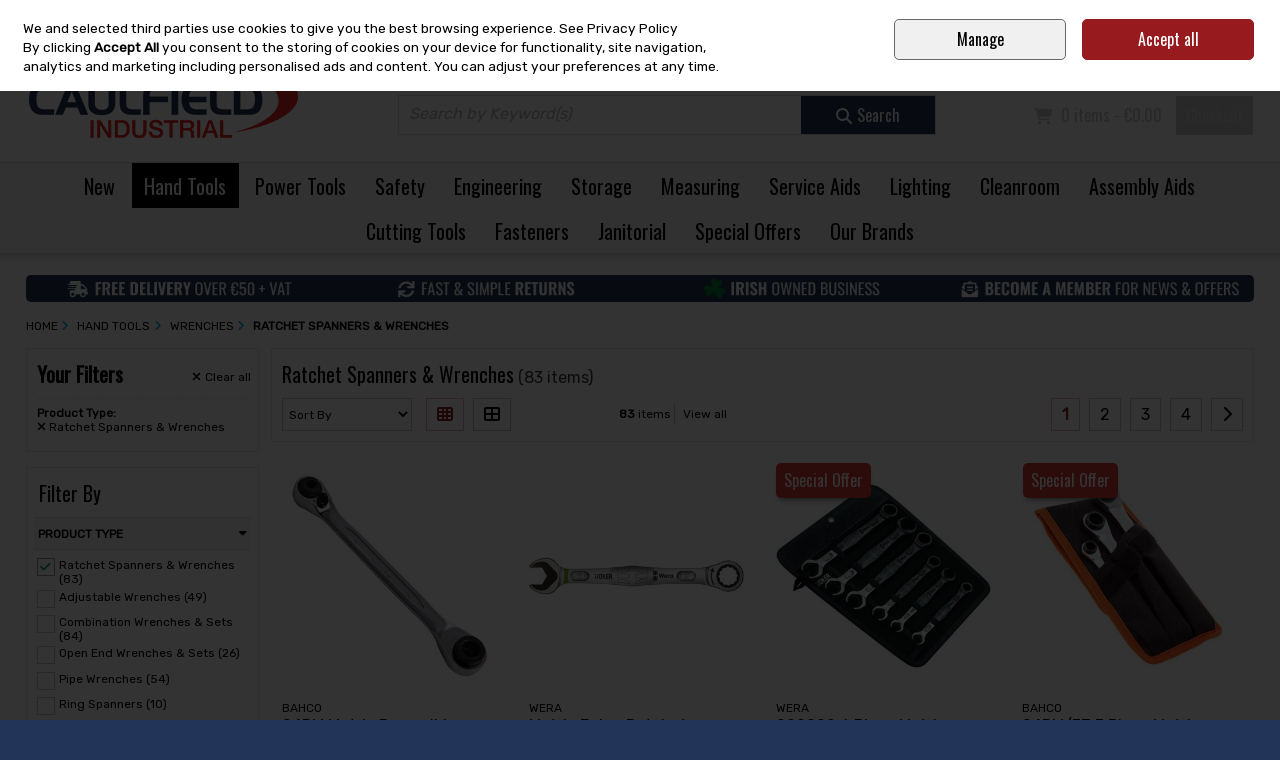

--- FILE ---
content_type: text/html; charset=utf-8
request_url: https://www.caulfieldindustrial.com/c/ratchet--spanners-and-wrenches/861
body_size: 44539
content:
<!DOCTYPE html>
<html xmlns="http://www.w3.org/1999/xhtml" lang="en">
<head>
    <meta charset="UTF-8" />
    <meta http-equiv="X-UA-Compatible" content="IE=edge,chrome=1" />

    <meta name="viewport" content="width=device-width,initial-scale=1.0" />

    <meta http-equiv="TITLE" content="Buy Ratchet  Spanners &amp; Wrenches Online - Caulfield Industrial" />


    


        <meta name="DESCRIPTION" content="A wide range of quality Ratchet  Spanners &amp; Wrenches available at Caulfield Industrial, Ireland&#39;s leading Ratchet  Spanners &amp; Wrenches supplier. For more information, visit our website." />

        <meta name="google-site-verification" content="6fGlazTnurjRCj1KqkVe7GsYYSdNz5XIBjqqEtbnoEw" />
            <meta name="facebook-domain-verification" content="dqa3ognzkmbtv4t9mvntnjqcpq8xp1" />
                <link rel="canonical" href="https://www.caulfieldindustrial.com/c/ratchet--spanners-and-wrenches/861" />
            <link rel="icon" type="image/png" href="https://abclive1caulfields.s3.amazonaws.com/32bda22a-2ec4-4965-9cac-b75e246468b0/graphic/fav_caulfield___1.png" />



    <link href="/Content/fontawesome/css/all.edit.min.css" rel="stylesheet" />


<link href="/Content/websites/css/websites?v=2S16hw2rM-uiPpSpTo8tL0q7Lx_Drc-vaHbi-akjYYc1" rel="stylesheet"/>
                <link rel="stylesheet" type="text/css" href="/css/stylesheet/051af5a5-9a18-42e5-a8a4-d8fd8b104a29/" />
        










    <title>Buy Ratchet  Spanners &amp; Wrenches Online - Caulfield Industrial</title>
</head>
<body >

    <form action="/c/ratchet--spanners-and-wrenches/861" method="post" id="mz_form" name="mz_form"  >
<input type="hidden" id="IsAdminUser" name="IsAdminUser" value="FALSE" />
<input type="hidden" id="IsSuperUser" name="IsSuperUser" value="FALSE" />
<input type="hidden" id="mzcurrentListID" name="mzcurrentListID" value="" />
<input type="hidden" id="mzgooReCapToken" name="mzgooReCapToken" value="" />
<input type="hidden" id="tinyAllowHTMLEdit" name="tinyAllowHTMLEdit" value="FALSE" />
<input type="hidden" id="mzGoogleAOldCode" name="mzGoogleAOldCode" value="N" />

<input id="mz_ignoreSaveToHistory" name="mz_ignoreSaveToHistory" value="FALSE" type="hidden" />
<input type="hidden" id="mz_UTMParameters" name="mz_UTMParameters" value="" />

<input type="hidden" id="mzCookiesAlert_PrivacyLink" name="mzCookiesAlert_PrivacyLink" value="&lt;a href=&#39;/c/privacy-and-security/3032?disablecookiepopup=y&#39;&gt;See Privacy Policy&lt;/a&gt;" />
    <!-- +++++++++++++++++++++++ START HEADER +++++++++++++++++++++++ -->
          <header id="mz_header">

              <a href="#mz_priContentInner" class="mz_skip_link">Skip to content <i class="fa-solid fa-arrow-right"></i></a>



              <!--<div id="mz_mallNav"><ul><li><a href="#" class="mz_currentMall">shopname one</a></li><li><a href="#">AnotherStore</a></li><li><a href="#">Three.</a></li><li><a href="#">FOURFOUR</a></li></ul></div>--><!-- close mz_mallNav -->

              







    <div id="mz_headerNav">
        <ul>
                    <li>
<a href="/">Home</a>                    </li>
                    <li>
<a href="/c/contact-us/3023">Account Customers: +353 (0)91 795 000 </a>                    </li>

            



            <li class="phoneNumber">
                <i class="fas fa-phone"></i>
Call Us: +353 (0)91 795 060<br />
            </li>
        </ul>
    </div> <!-- close mz_headerNav -->

<script type="text/javascript">
    function mzf_SubmitSearchTerm() {
        var searchTermEncoded = document.getElementById('mzSearchTerm').value;
        if (searchTermEncoded == "") {
            alert("You must enter a keyword in the Search box");
            return false;
        }
        else {
            searchTermEncoded = searchTermEncoded.trim();
            searchTermEncoded = encodeURIComponent(searchTermEncoded);
            window.location.href = '/search/keywords/?keywords=' + searchTermEncoded;
            return false;
        }
    }

    function searchBoxCarriageReturnPress(e) {
        if (e.keyCode == 13) {
            return mzf_SubmitSearchTerm();
        }
        else {
            return true;
        }
    }
</script>

<div id="mz_headerInner">
    
    <div class="mz_taxToggle">
        <b>Pricing</b>
        <a href="/c/ratchet--spanners-and-wrenches/861?taxdispinc=n" class='mz_currTax'><i class="fas fa-check-circle"></i><span>Ex. VAT</span></a>
        <a href="/c/ratchet--spanners-and-wrenches/861?taxdispinc=y" ><i class="fas fa-check-circle"></i><span>Inc. VAT</span></a>
    </div>

    <div id="mz_logo" itemscope itemtype="http://schema.org/Organization"><a itemprop="url" href="/"><img itemprop="logo" src="https://abclive1caulfields.s3.amazonaws.com/32bda22a-2ec4-4965-9cac-b75e246468b0/graphic/logo_caulfield___1.png" alt="Caulfield Industrial" /></a></div>

    <ul id="mz_miniNav">
        <li class="mz_mobMenu"><a><i class="fas fa-bars"></i><span>Menu</span></a></li>
        <li class="mz_mobAcct">
                <a href="/account/signin"><i class="fas fa-user"></i><span>Account</span></a>
        </li>

        <li class="mz_mobSearch"><a><i class="fas fa-search"></i><span>Search</span></a></li>
        <li class="mz_mobCart"><a href="/cart"><i class="fas fa-shopping-cart"></i><span>Cart</span></a></li>
    </ul>

    <div id="mz_headerFunctions">
        <div id="mz_account" >

                <ul>
                    
                    <li><a href='/account/signin'>Sign in</a></li>
                    <li><a href='/account/join'>Join</a></li>
                </ul>
        </div><!-- close mz_account -->

        <div id="mz_minicart" >
            <ul  class='mz_emptyMinicart' >
    <li class="mz_basketInfo"><i class="fas fa-shopping-cart"></i>
            0 items - €0.00
    </li>
    <li>
        <a href="/cart" class="mz_checkoutLink">Checkout</a>
    </li>
</ul>



        </div><!-- close mz_minicart -->

            <div id="mz_keywordSearch"><div class="mz_searchBox"><fieldset><input placeholder="Search by Keyword(s)" type="text" id="mzSearchTerm" name="mzSearchTerm" onkeypress="return searchBoxCarriageReturnPress(event)"   /><a href="javascript:mzf_SubmitSearchTerm();"><i class="fas fa-search"></i><span>Search</span></a></fieldset></div></div><!-- close mz_keywordSearch -->
        <input type="hidden" id="magKeywordsParam" value="" />
    </div><!-- close mz_headerFunctions -->


</div><!-- close mz_headerInner -->

              
<div id="mz_primaryNav_ScrollTo"></div>
    <input type="hidden" id="mz_navallowexpand" class="mz_navallowexpand" value="Y" />
<nav id="mz_primaryNav" class="mz_megamenu">
    <ul>

        <li >                <a href="/c/new-products/3048">
                                                New</a>
                            <span class="mz_toggleNav"><i class="fas fa-plus"></i></span>
            <ul class="sub-menu">
                    <li >
                            <a href="/c/new-products/3048">
                                                                                    New Products</a>
                                                <span class="mz_toggleNav"><i class="fas fa-plus"></i></span>
                        <ul class="sub-menu2">
                                <li>                                        <a href="/c/new-in-hand-tools/3051">
                                                                                                            New In Hand Tools</a>
</li>
                                <li>                                        <a href="/c/new-in-power-tools/3052">
                                                                                                            New In Power Tools</a>
</li>
                                <li>                                        <a href="/c/new-in-safety/3053">
                                                                                                            New In Safety</a>
</li>
                                <li>                                        <a href="/c/new-in-engineering/3059">
                                                                                                            New In Engineering</a>
</li>
                                <li>                                        <a href="/c/new-in-storage/3055">
                                                                                                            New In Storage</a>
</li>
                    </ul>
                </li>
            </ul>
            
        </li>
        <li  class='mz_currentPri' >                <a href="/c/hand-tools/5">
                                                Hand Tools</a>
                            <span class="mz_toggleNav"><i class="fas fa-plus"></i></span>
            <ul class="sub-menu">
                    <li >
                            <a href="/c/screwdrivers-and-hex-keys/27">
                                                                                    Screwdrivers &amp; Hex Keys</a>
                                                <span class="mz_toggleNav"><i class="fas fa-plus"></i></span>
                        <ul class="sub-menu2">
                                <li>                                        <a href="/c/screwdrivers/873">
                                                                                                            Screwdrivers</a>
</li>
                                <li>                                        <a href="/c/screwdriver-sets/813">
                                                                                                            Screwdriver Sets</a>
</li>
                                <li>                                        <a href="/c/specialty-screwdrivers/1812">
                                                                                                            Specialty Screwdrivers</a>
</li>
                                <li>                                        <a href="/c/ratcheting-screwdrivers-and-sets/2383">
                                                                                                            Ratcheting Screwdrivers &amp; Sets</a>
</li>
                                <li>                                        <a href="/c/screwdriver-bits/785">
                                                                                                            Screwdriver Bits</a>
</li>
                                <li>                                        <a href="/c/screwdriver-bit-sets/2384">
                                                                                                            Screwdriver Bit Sets</a>
</li>
                                        <li class="mz_navViewall"><a href="/c/screwdrivers-and-hex-keys/27">View All Screwdrivers &amp; Hex Keys</a></li>
                    </ul>
                </li>
                    <li >
                            <a href="/c/knives-and-scissors/46">
                                                                                    Knives &amp; Scissors</a>
                                                <span class="mz_toggleNav"><i class="fas fa-plus"></i></span>
                        <ul class="sub-menu2">
                                <li>                                        <a href="/c/ceramic-knives-scissors-and-scrapers/3043">
                                                                                                            Ceramic Knives, Scissors &amp; Scrapers</a>
</li>
                                <li>                                        <a href="/c/knives/872">
                                                                                                            Knives</a>
</li>
                                <li>                                        <a href="/c/precision-knives/810">
                                                                                                            Precision Knives</a>
</li>
                                <li>                                        <a href="/c/safety-knives-and-scissors/886">
                                                                                                            Safety Knives &amp; Scissors</a>
</li>
                                <li>                                        <a href="/c/pen-knives-_-multi-tools/805">
                                                                                                            Pen Knives / Multi Tools</a>
</li>
                                <li>                                        <a href="/c/scissors/812">
                                                                                                            Scissors</a>
</li>
                                        <li class="mz_navViewall"><a href="/c/knives-and-scissors/46">View All Knives &amp; Scissors</a></li>
                    </ul>
                </li>
                    <li >
                            <a href="/c/sockets-and-socket-sets/22">
                                                                                    Sockets &amp; Socket Sets</a>
                                                <span class="mz_toggleNav"><i class="fas fa-plus"></i></span>
                        <ul class="sub-menu2">
                                <li>                                        <a href="/c/socket-sets/779">
                                                                                                            Socket Sets</a>
</li>
                                <li>                                        <a href="/c/1_4-drive-sockets-and-accessories/841">
                                                                                                            1/4&quot; Drive Sockets &amp; Accessories</a>
</li>
                                <li>                                        <a href="/c/3_8-drive-sockets-and-accessories/1830">
                                                                                                            3/8&#39;&#39; Drive Sockets &amp; Accessories</a>
</li>
                                <li>                                        <a href="/c/1_2-drive-sockets-and-accessories/1165">
                                                                                                            1/2&quot; Drive Sockets &amp; Accessories</a>
</li>
                                <li>                                        <a href="/c/3_4-drive-sockets-and-accessories/1833">
                                                                                                            3/4&#39;&#39; Drive Sockets &amp; Accessories</a>
</li>
                                <li>                                        <a href="/c/1-drive-sockets-and-accessories/2484">
                                                                                                            1&quot; Drive Sockets &amp; Accessories</a>
</li>
                                        <li class="mz_navViewall"><a href="/c/sockets-and-socket-sets/22">View All Sockets &amp; Socket Sets</a></li>
                    </ul>
                </li>
                    <li >
                            <a href="/c/wrenches/4021">
                                                                                    Wrenches</a>
                                                <span class="mz_toggleNav"><i class="fas fa-plus"></i></span>
                        <ul class="sub-menu2">
                                <li>                                        <a href="/c/adjustable-wrenches/4666">
                                                                                                            Adjustable Wrenches</a>
</li>
                                <li>                                        <a href="/c/combination-wrenches-and-sets/4671">
                                                                                                            Combination Wrenches &amp; Sets</a>
</li>
                                <li>                                        <a href="/c/open-end-wrenches-and-sets/4670">
                                                                                                            Open End Wrenches &amp; Sets</a>
</li>
                                <li>                                        <a href="/c/pipe-wrenches/4667">
                                                                                                            Pipe Wrenches</a>
</li>
                                <li>                                        <a href="/c/ratchet--spanners-and-wrenches/861">
                                                                                                            Ratchet  Spanners &amp; Wrenches</a>
</li>
                                <li>                                        <a href="/c/ring-spanners/4668">
                                                                                                            Ring Spanners</a>
</li>
                                        <li class="mz_navViewall"><a href="/c/wrenches/4021">View All Wrenches</a></li>
                    </ul>
                </li>
                    <li >
                            <a href="/c/files-and-saws/30">
                                                                                    Files &amp; Saws</a>
                                                <span class="mz_toggleNav"><i class="fas fa-plus"></i></span>
                        <ul class="sub-menu2">
                                <li>                                        <a href="/c/hacksaws/829">
                                                                                                            Hacksaws</a>
</li>
                                <li>                                        <a href="/c/handsaws/895">
                                                                                                            Handsaws</a>
</li>
                                <li>                                        <a href="/c/bow-jab-and-fret-saws/893">
                                                                                                            Bow Jab &amp; Fret Saws</a>
</li>
                                <li>                                        <a href="/c/piercing-and-coping-saws/831">
                                                                                                            Piercing &amp; Coping Saws</a>
</li>
                                <li>                                        <a href="/c/padsaws-and-bearsaws/830">
                                                                                                            Padsaws &amp; Bearsaws</a>
</li>
                                <li>                                        <a href="/c/hand-files/894">
                                                                                                            Hand Files</a>
</li>
                    </ul>
                </li>
                    <li >
                            <a href="/c/pliers-and-cutters/50">
                                                                                    Pliers &amp; Cutters</a>
                                                <span class="mz_toggleNav"><i class="fas fa-plus"></i></span>
                        <ul class="sub-menu2">
                                <li>                                        <a href="/c/cable-cutters/2300">
                                                                                                            Cable Cutters</a>
</li>
                                <li>                                        <a href="/c/cable-strippers/2301">
                                                                                                            Cable Strippers</a>
</li>
                                <li>                                        <a href="/c/diagonal-cutters/939">
                                                                                                            Diagonal Cutters</a>
</li>
                                <li>                                        <a href="/c/long-nose-pliers/938">
                                                                                                            Long Nose Pliers</a>
</li>
                                <li>                                        <a href="/c/slip-joint-pliers/940">
                                                                                                            Slip Joint Pliers</a>
</li>
                                <li>                                        <a href="/c/precision-pliers/994">
                                                                                                            Precision Pliers</a>
</li>
                                        <li class="mz_navViewall"><a href="/c/pliers-and-cutters/50">View All Pliers &amp; Cutters</a></li>
                    </ul>
                </li>
                    <li >
                            <a href="/c/construction-tools/152">
                                                                                    Construction Tools</a>
                                                <span class="mz_toggleNav"><i class="fas fa-plus"></i></span>
                        <ul class="sub-menu2">
                                <li>                                        <a href="/c/chalklines-and-pencils/1133">
                                                                                                            Chalklines &amp; Pencils</a>
</li>
                                <li>                                        <a href="/c/plastering-stilts/1748">
                                                                                                            Plastering Stilts</a>
</li>
                                <li>                                        <a href="/c/supports-trowels-and-floats/998">
                                                                                                            Supports, Trowels &amp; Floats</a>
</li>
                                <li>                                        <a href="/c/tile-cutters-and-accessories/1362">
                                                                                                            Tile Cutters &amp; Accessories</a>
</li>
                                <li>                                        <a href="/c/woodworking-tools/1093">
                                                                                                            Woodworking Tools</a>
</li>
                                <li>                                        <a href="/c/levels-squares-and-rules/1307">
                                                                                                            Levels, Squares &amp; Rules</a>
</li>
                    </ul>
                </li>
                    <li >
                            <a href="/c/fibre-optic-tools/2302">
                                                                                    Fibre Optic Tools</a>
                                                <span class="mz_toggleNav"><i class="fas fa-plus"></i></span>
                        <ul class="sub-menu2">
                                <li>                                        <a href="/c/fibre-optic-strippers/2303">
                                                                                                            Fibre Optic Strippers</a>
</li>
                                <li>                                        <a href="/c/fibre-optic-cutters/2305">
                                                                                                            Fibre Optic Cutters</a>
</li>
                                <li>                                        <a href="/c/fibre-optic-processing-accessories/2304">
                                                                                                            Fibre Optic Processing Accessories</a>
</li>
                    </ul>
                </li>
                    <li >
                            <a href="/c/striking-and-marking-tools/40">
                                                                                    Striking &amp; Marking Tools</a>
                                                <span class="mz_toggleNav"><i class="fas fa-plus"></i></span>
                        <ul class="sub-menu2">
                                <li>                                        <a href="/c/other-hammers/832">
                                                                                                            Other Hammers</a>
</li>
                                <li>                                        <a href="/c/framing-rip-and-claw-hammers/2385">
                                                                                                            Framing Rip &amp; Claw Hammers</a>
</li>
                                <li>                                        <a href="/c/engineers-and-ball-pein-hammers/2386">
                                                                                                            Engineers &amp; Ball Pein Hammers</a>
</li>
                                <li>                                        <a href="/c/chisels/799">
                                                                                                            Chisels</a>
</li>
                                <li>                                        <a href="/c/punches/823">
                                                                                                            Punches</a>
</li>
                                <li>                                        <a href="/c/punch-and-chisel-kit/868">
                                                                                                            Punch &amp; Chisel Kit</a>
</li>
                                        <li class="mz_navViewall"><a href="/c/striking-and-marking-tools/40">View All Striking &amp; Marking Tools</a></li>
                    </ul>
                </li>
                    <li >
                            <a href="/c/tool-kits/35">
                                                                                    Tool Kits</a>
                                                <span class="mz_toggleNav"><i class="fas fa-plus"></i></span>
                        <ul class="sub-menu2">
                                <li>                                        <a href="/c/maintenance-tool-kits/797">
                                                                                                            Maintenance Tool Kits</a>
</li>
                                <li>                                        <a href="/c/foam-inserts-for-tool-cabinets_drawers/4889">
                                                                                                            Foam Inserts for Tool Cabinets/Drawers</a>
</li>
                    </ul>
                </li>
                    <li >
                            <a href="/c/insulated-and-non-spark-hand-tools/292">
                                                                                    Insulated &amp; Non Spark Hand Tools</a>
                                                <span class="mz_toggleNav"><i class="fas fa-plus"></i></span>
                        <ul class="sub-menu2">
                                <li>                                        <a href="/c/insulated-garden-and-outdoor-tools/1663">
                                                                                                            Insulated Garden &amp; Outdoor Tools</a>
</li>
                                <li>                                        <a href="/c/insulated-knives-saws-and-hammers/1434">
                                                                                                            Insulated Knives, Saws &amp; Hammers</a>
</li>
                                <li>                                        <a href="/c/insulated-pliers-and-cutters/1157">
                                                                                                            Insulated Pliers &amp; Cutters</a>
</li>
                                <li>                                        <a href="/c/insulated-screwdrivers-and-sets/1436">
                                                                                                            Insulated Screwdrivers &amp; Sets</a>
</li>
                                <li>                                        <a href="/c/insulated-sockets-and-accessories/1438">
                                                                                                            Insulated Sockets &amp; Accessories</a>
</li>
                                <li>                                        <a href="/c/insulated-tool-kits/1446">
                                                                                                            Insulated Tool Kits</a>
</li>
                                        <li class="mz_navViewall"><a href="/c/insulated-and-non-spark-hand-tools/292">View All Insulated &amp; Non Spark Hand Tools</a></li>
                    </ul>
                </li>
                    <li >
                            <a href="/c/tools-at-height/4803">
                                                                                    Tools at Height</a>
                                                <span class="mz_toggleNav"><i class="fas fa-plus"></i></span>
                        <ul class="sub-menu2">
                                <li>                                        <a href="/c/screwdrivers-and-hex-keys/4804">
                                                                                                            Screwdrivers &amp; Hex Keys</a>
</li>
                                <li>                                        <a href="/c/pliers-and-wrenches/4805">
                                                                                                            Pliers &amp; Wrenches</a>
</li>
                                <li>                                        <a href="/c/calipers/4807">
                                                                                                            Calipers</a>
</li>
                                <li>                                        <a href="/c/lanyards/4809">
                                                                                                            Lanyards</a>
</li>
                                <li>                                        <a href="/c/sockets-extensions-and-sets/4806">
                                                                                                            Sockets, Extensions &amp; Sets</a>
</li>
                                <li>                                        <a href="/c/storage/4808">
                                                                                                            Storage</a>
</li>
                                        <li class="mz_navViewall"><a href="/c/tools-at-height/4803">View All Tools at Height</a></li>
                    </ul>
                </li>
                    <li >
                            <a href="/c/garden-tools/2033">
                                                                                    Garden Tools</a>
                                                <span class="mz_toggleNav"><i class="fas fa-plus"></i></span>
                        <ul class="sub-menu2">
                                <li>                                        <a href="/c/garden-hand-tools/2035">
                                                                                                            Garden Hand Tools</a>
</li>
                                <li>                                        <a href="/c/hoses-and-accessories/2389">
                                                                                                            Hoses &amp; Accessories</a>
</li>
                                <li>                                        <a href="/c/spades-and-shovels/2390">
                                                                                                            Spades &amp; Shovels</a>
</li>
                                <li>                                        <a href="/c/axes-and-hatchets/2391">
                                                                                                            Axes &amp; Hatchets</a>
</li>
                                <li>                                        <a href="/c/new-/2707">
                                                                                                            New </a>
</li>
                    </ul>
                </li>
            </ul>
            
        </li>
        <li >                <a href="/c/power-tools/9">
                                                Power Tools</a>
                            <span class="mz_toggleNav"><i class="fas fa-plus"></i></span>
            <ul class="sub-menu">
                    <li >
                            <a href="/c/cordless-/136">
                                                                                    Cordless </a>
                                                <span class="mz_toggleNav"><i class="fas fa-plus"></i></span>
                        <ul class="sub-menu2">
                                <li>                                        <a href="/c/cordless-bare-units/1862">
                                                                                                            Cordless Bare Units</a>
</li>
                                <li>                                        <a href="/c/cordless-kits/1772">
                                                                                                            Cordless Kits</a>
</li>
                                <li>                                        <a href="/c/cordless-combi-drills/949">
                                                                                                            Cordless Combi Drills</a>
</li>
                                <li>                                        <a href="/c/cordless-batteries/1076">
                                                                                                            Cordless Batteries</a>
</li>
                                <li>                                        <a href="/c/cordless-sds-hammer-drills-/2108">
                                                                                                            Cordless SDS Hammer Drills </a>
</li>
                                <li>                                        <a href="/c/cordless-saws/1857">
                                                                                                            Cordless Saws</a>
</li>
                                        <li class="mz_navViewall"><a href="/c/cordless-/136">View All Cordless </a></li>
                    </ul>
                </li>
                    <li >
                            <a href="/c/corded-/138">
                                                                                    Corded </a>
                                                <span class="mz_toggleNav"><i class="fas fa-plus"></i></span>
                        <ul class="sub-menu2">
                                <li>                                        <a href="/c/mitre-saws/1029">
                                                                                                            Mitre Saws</a>
</li>
                                <li>                                        <a href="/c/sds-plus-drills/955">
                                                                                                            SDS Plus Drills</a>
</li>
                                <li>                                        <a href="/c/grinders/950">
                                                                                                            Grinders</a>
</li>
                                <li>                                        <a href="/c/sds-max-drills/2110">
                                                                                                            SDS Max Drills</a>
</li>
                                <li>                                        <a href="/c/corded-drills/2111">
                                                                                                            Corded Drills</a>
</li>
                                <li>                                        <a href="/c/impact-wrenches/2115">
                                                                                                            Impact Wrenches</a>
</li>
                                        <li class="mz_navViewall"><a href="/c/corded-/138">View All Corded </a></li>
                    </ul>
                </li>
                    <li >
                            <a href="/c/accessories/139">
                                                                                    Accessories</a>
                                                <span class="mz_toggleNav"><i class="fas fa-plus"></i></span>
                        <ul class="sub-menu2">
                                <li>                                        <a href="/c/screwdriver-bits-and-sets/1060">
                                                                                                            Screwdriver Bits &amp; Sets</a>
</li>
                                <li>                                        <a href="/c/sds-drill-bits-sets-and-chisels/2473">
                                                                                                            SDS Drill Bits, Sets &amp; Chisels</a>
</li>
                                <li>                                        <a href="/c/drill-bits-and-sets-straight-shank/4924">
                                                                                                            Drill Bits &amp; Sets, Straight Shank</a>
</li>
                                <li>                                        <a href="/c/jigsaw-and-planer-blades/953">
                                                                                                            Jigsaw &amp; Planer Blades</a>
</li>
                                <li>                                        <a href="/c/chucks-and-adaptors/1057">
                                                                                                            Chucks &amp; Adaptors</a>
</li>
                                <li>                                        <a href="/c/cutting-and-grinding-discs/1859">
                                                                                                            Cutting &amp; Grinding Discs</a>
</li>
                                        <li class="mz_navViewall"><a href="/c/accessories/139">View All Accessories</a></li>
                    </ul>
                </li>
                    <li >
                            <a href="/c/laser-tools/395">
                                                                                    Laser Tools</a>
                                                <span class="mz_toggleNav"><i class="fas fa-plus"></i></span>
                        <ul class="sub-menu2">
                                <li>                                        <a href="/c/cross-line-and-point-laser-levels/1751">
                                                                                                            Cross Line &amp; Point Laser Levels</a>
</li>
                                <li>                                        <a href="/c/distance-estimators/1309">
                                                                                                            Distance Estimators</a>
</li>
                                <li>                                        <a href="/c/rotary-laser-levels/2567">
                                                                                                            Rotary Laser Levels</a>
</li>
                                <li>                                        <a href="/c/stud-sensors-and-other-levels/1908">
                                                                                                            Stud Sensors &amp; Other Levels</a>
</li>
                                <li>                                        <a href="/c/laser-accessories/2566">
                                                                                                            Laser Accessories</a>
</li>
                    </ul>
                </li>
                    <li >
                            <a href="/c/air-tools/118">
                                                                                    Air Tools</a>
                                                <span class="mz_toggleNav"><i class="fas fa-plus"></i></span>
                        <ul class="sub-menu2">
                                <li>                                        <a href="/c/compressors/1005">
                                                                                                            Compressors</a>
</li>
                                <li>                                        <a href="/c/nailers-riveters-and-staplers/1071">
                                                                                                            Nailers, Riveters &amp; Staplers</a>
</li>
                                <li>                                        <a href="/c/drills-screwdrivers-and-wrenches/1033">
                                                                                                            Drills, Screwdrivers &amp; Wrenches</a>
</li>
                                <li>                                        <a href="/c/sanders-polishers-and-grinders/1032">
                                                                                                            Sanders, Polishers &amp; Grinders</a>
</li>
                                <li>                                        <a href="/c/other-machines/1353">
                                                                                                            Other Machines</a>
</li>
                                <li>                                        <a href="/c/spray-and-blow-guns/1140">
                                                                                                            Spray &amp; Blow Guns</a>
</li>
                                        <li class="mz_navViewall"><a href="/c/air-tools/118">View All Air Tools</a></li>
                    </ul>
                </li>
                    <li >
                            <a href="/c/garden-and-outdoor-powertools/439">
                                                                                    Garden and Outdoor Powertools</a>
                                                <span class="mz_toggleNav"><i class="fas fa-plus"></i></span>
                        <ul class="sub-menu2">
                                <li>                                        <a href="/c/leaf-blowers/2879">
                                                                                                            Leaf Blowers</a>
</li>
                                <li>                                        <a href="/c/hedge-trimmers-and-strimmers/1775">
                                                                                                            Hedge Trimmers &amp; Strimmers</a>
</li>
                                <li>                                        <a href="/c/generators/1346">
                                                                                                            Generators</a>
</li>
                                <li>                                        <a href="/c/petrol-grass-trimmers-and-hedgecutters/2882">
                                                                                                            Petrol Grass Trimmers &amp; Hedgecutters</a>
</li>
                                <li>                                        <a href="/c/consaws/1340">
                                                                                                            Consaws</a>
</li>
                                <li>                                        <a href="/c/lawnmowers/2104">
                                                                                                            Lawnmowers</a>
</li>
                                        <li class="mz_navViewall"><a href="/c/garden-and-outdoor-powertools/439">View All Garden and Outdoor Powertools</a></li>
                    </ul>
                </li>
                    <li >
                            <a href="/c/cable-reels-and-electrical-supplies/145">
                                                                                    Cable Reels &amp; Electrical Supplies</a>
                                                <span class="mz_toggleNav"><i class="fas fa-plus"></i></span>
                        <ul class="sub-menu2">
                                <li>                                        <a href="/c/cable-reels-and-transformers/964">
                                                                                                            Cable Reels &amp; Transformers</a>
</li>
                                <li>                                        <a href="/c/plugs-and-sockets/992">
                                                                                                            Plugs &amp; Sockets</a>
</li>
                                <li>                                        <a href="/c/fans/1004">
                                                                                                            Fans</a>
</li>
                                <li>                                        <a href="/c/extension-leads/2260">
                                                                                                            Extension Leads</a>
</li>
                    </ul>
                </li>
                    <li >
                            <a href="/c/water-pumps-dehumidifiers-and-heaters/735">
                                                                                    Water Pumps, Dehumidifiers &amp; Heaters</a>
                                                <span class="mz_toggleNav"><i class="fas fa-plus"></i></span>
                        <ul class="sub-menu2">
                                <li>                                        <a href="/c/air-purifier_conditioners/2861">
                                                                                                            Air Purifier/Conditioners</a>
</li>
                                <li>                                        <a href="/c/dehumidifiers/1865">
                                                                                                            Dehumidifiers</a>
</li>
                                <li>                                        <a href="/c/heaters/2051">
                                                                                                            Heaters</a>
</li>
                                <li>                                        <a href="/c/water-pumps-and-sandbags/1808">
                                                                                                            Water Pumps &amp; Sandbags</a>
</li>
                                <li>                                        <a href="/c/new/2735">
                                                                                                            New</a>
</li>
                    </ul>
                </li>
            </ul>
            
        </li>
        <li >                <a href="/c/safety/7">
                                                Safety</a>
                            <span class="mz_toggleNav"><i class="fas fa-plus"></i></span>
            <ul class="sub-menu">
                    <li >
                            <a href="/c/footwear/538">
                                                                                    Footwear</a>
                                                <span class="mz_toggleNav"><i class="fas fa-plus"></i></span>
                        <ul class="sub-menu2">
                                <li>                                        <a href="/c/shoes/1483">
                                                                                                            Shoes</a>
</li>
                                <li>                                        <a href="/c/trainers/1484">
                                                                                                            Trainers</a>
</li>
                                <li>                                        <a href="/c/boots/1482">
                                                                                                            Boots</a>
</li>
                                <li>                                        <a href="/c/ladies-footwear/1793">
                                                                                                            Ladies Footwear</a>
</li>
                                <li>                                        <a href="/c/esd-safety-footwear/1997">
                                                                                                            ESD Safety Footwear</a>
</li>
                                <li>                                        <a href="/c/wellingtons-and-rigger-boots/1485">
                                                                                                            Wellingtons &amp; Rigger Boots</a>
</li>
                                        <li class="mz_navViewall"><a href="/c/footwear/538">View All Footwear</a></li>
                    </ul>
                </li>
                    <li >
                            <a href="/c/clothing/465">
                                                                                    Clothing</a>
                                                <span class="mz_toggleNav"><i class="fas fa-plus"></i></span>
                        <ul class="sub-menu2">
                                <li>                                        <a href="/c/trousers/1479">
                                                                                                            Trousers</a>
</li>
                                <li>                                        <a href="/c/hoodies-and-sweatshirts/2052">
                                                                                                            Hoodies &amp; Sweatshirts</a>
</li>
                                <li>                                        <a href="/c/jackets-and-bodywarmers/1477">
                                                                                                            Jackets &amp; Bodywarmers</a>
</li>
                                <li>                                        <a href="/c/water-resistant-clothing-/2601">
                                                                                                            Water Resistant Clothing </a>
</li>
                                <li>                                        <a href="/c/hi-visibility-clothing/1481">
                                                                                                            Hi-Visibility Clothing</a>
</li>
                                <li>                                        <a href="/c/poloshirts-and-shirts/1480">
                                                                                                            Poloshirts &amp; Shirts</a>
</li>
                                        <li class="mz_navViewall"><a href="/c/clothing/465">View All Clothing</a></li>
                    </ul>
                </li>
                    <li >
                            <a href="/c/gloves/151">
                                                                                    Gloves</a>
                                                <span class="mz_toggleNav"><i class="fas fa-plus"></i></span>
                        <ul class="sub-menu2">
                                <li>                                        <a href="/c/general-purpose/1467">
                                                                                                            General Purpose</a>
</li>
                                <li>                                        <a href="/c/disposable-gloves/1471">
                                                                                                            Disposable Gloves</a>
</li>
                                <li>                                        <a href="/c/gauntlets/1815">
                                                                                                            Gauntlets</a>
</li>
                                <li>                                        <a href="/c/cut-resistant-gloves/1470">
                                                                                                            Cut Resistant Gloves</a>
</li>
                                <li>                                        <a href="/c/thermal-gloves/1469">
                                                                                                            Thermal Gloves</a>
</li>
                                <li>                                        <a href="/c/chemical-resistant-gloves/1880">
                                                                                                            Chemical Resistant Gloves</a>
</li>
                                        <li class="mz_navViewall"><a href="/c/gloves/151">View All Gloves</a></li>
                    </ul>
                </li>
                    <li >
                            <a href="/c/eye-ear-and-head-protection/520">
                                                                                    Eye, Ear &amp; Head Protection</a>
                                                <span class="mz_toggleNav"><i class="fas fa-plus"></i></span>
                        <ul class="sub-menu2">
                                <li>                                        <a href="/c/safety-glasses/1459">
                                                                                                            Safety Glasses</a>
</li>
                                <li>                                        <a href="/c/safety-sunglasses/1993">
                                                                                                            Safety Sunglasses</a>
</li>
                                <li>                                        <a href="/c/safety-polarized-glasses/4957">
                                                                                                            Safety Polarized Glasses</a>
</li>
                                <li>                                        <a href="/c/office-_-computer--glasses/4789">
                                                                                                            Office / Computer  Glasses</a>
</li>
                                <li>                                        <a href="/c/goggles/1460">
                                                                                                            Goggles</a>
</li>
                                <li>                                        <a href="/c/safety-glasses-accessories/4951">
                                                                                                            Safety Glasses Accessories</a>
</li>
                                        <li class="mz_navViewall"><a href="/c/eye-ear-and-head-protection/520">View All Eye, Ear &amp; Head Protection</a></li>
                    </ul>
                </li>
                    <li >
                            <a href="/c/respiration/115">
                                                                                    Respiration</a>
                                                <span class="mz_toggleNav"><i class="fas fa-plus"></i></span>
                        <ul class="sub-menu2">
                                <li>                                        <a href="/c/disposable-face-masks/927">
                                                                                                            Disposable Face Masks</a>
</li>
                                <li>                                        <a href="/c/powered-air-respirators---papr/1466">
                                                                                                            Powered Air Respirators - PAPR</a>
</li>
                                <li>                                        <a href="/c/reusable-respirators/4908">
                                                                                                            Reusable Respirators</a>
</li>
                                <li>                                        <a href="/c/filters/1465">
                                                                                                            Filters</a>
</li>
                    </ul>
                </li>
                    <li >
                            <a href="/c/spill-containment-and-storage/578">
                                                                                    Spill Containment &amp; Storage</a>
                                                <span class="mz_toggleNav"><i class="fas fa-plus"></i></span>
                        <ul class="sub-menu2">
                                <li>                                        <a href="/c/absorbents/1580">
                                                                                                            Absorbents</a>
</li>
                                <li>                                        <a href="/c/spill-trays-and-containers/1575">
                                                                                                            Spill Trays &amp; Containers</a>
</li>
                                <li>                                        <a href="/c/safety-cabinets-and-chests/1577">
                                                                                                            Safety Cabinets &amp; Chests</a>
</li>
                                <li>                                        <a href="/c/lithium-batteries-safety-cabinets/4907">
                                                                                                            Lithium Batteries Safety Cabinets</a>
</li>
                                <li>                                        <a href="/c/safety-cans/1574">
                                                                                                            Safety Cans</a>
</li>
                                <li>                                        <a href="/c/drum-handling-accessories/1579">
                                                                                                            Drum Handling Accessories</a>
</li>
                                        <li class="mz_navViewall"><a href="/c/spill-containment-and-storage/578">View All Spill Containment &amp; Storage</a></li>
                    </ul>
                </li>
                    <li >
                            <a href="/c/security-products/33">
                                                                                    Security Products</a>
                                                <span class="mz_toggleNav"><i class="fas fa-plus"></i></span>
                        <ul class="sub-menu2">
                                <li>                                        <a href="/c/padlocks-and-accessories/1350">
                                                                                                            Padlocks &amp; Accessories</a>
</li>
                                <li>                                        <a href="/c/lockout_tagout-and-accessories/796">
                                                                                                            Lockout/Tagout &amp; Accessories</a>
</li>
                                <li>                                        <a href="/c/warehouse-mirrors/1432">
                                                                                                            Warehouse Mirrors</a>
</li>
                    </ul>
                </li>
                    <li >
                            <a href="/c/matting-and-anti-slip-products/511">
                                                                                    Matting &amp; Anti Slip Products</a>
                                                <span class="mz_toggleNav"><i class="fas fa-plus"></i></span>
                        <ul class="sub-menu2">
                                <li>                                        <a href="/c/anti-fatigue-matting---dry-area/1939">
                                                                                                            Anti Fatigue Matting - Dry Area</a>
</li>
                                <li>                                        <a href="/c/anti-fatigue-matting---food-industry/1941">
                                                                                                            Anti Fatigue Matting - Food Industry</a>
</li>
                                <li>                                        <a href="/c/anti-fatigue-matting---wet-area/1940">
                                                                                                            Anti Fatigue Matting - Wet Area</a>
</li>
                                <li>                                        <a href="/c/anti-slip-tapes-and-coatings/1581">
                                                                                                            Anti Slip Tapes &amp; Coatings</a>
</li>
                                <li>                                        <a href="/c/entrance-matting/1450">
                                                                                                            Entrance Matting</a>
</li>
                                <li>                                        <a href="/c/floor-marking/2326">
                                                                                                            Floor Marking</a>
</li>
                                        <li class="mz_navViewall"><a href="/c/matting-and-anti-slip-products/511">View All Matting &amp; Anti Slip Products</a></li>
                    </ul>
                </li>
                    <li >
                            <a href="/c/atex-approved-instruments/2043">
                                                                                    ATEX Approved Instruments</a>
                                                <span class="mz_toggleNav"><i class="fas fa-plus"></i></span>
                        <ul class="sub-menu2">
                                <li>                                        <a href="/c/atex-lights/3954">
                                                                                                            Atex Lights</a>
</li>
                                <li>                                        <a href="/c/atex-approved-digital-cameras/2045">
                                                                                                            ATEX Approved Digital Cameras</a>
</li>
                                <li>                                        <a href="/c/atex-approved-instruments_equipment/2047">
                                                                                                            ATEX Approved Instruments/Equipment</a>
</li>
                                <li>                                        <a href="/c/atex-approved-laser-distance-meter/2046">
                                                                                                            ATEX Approved Laser Distance Meter</a>
</li>
                    </ul>
                </li>
                    <li >
                            <a href="/c/fall-arrest-and-tool-lanyards/542">
                                                                                    Fall Arrest &amp; Tool Lanyards</a>
                                                <span class="mz_toggleNav"><i class="fas fa-plus"></i></span>
                        <ul class="sub-menu2">
                                <li>                                        <a href="/c/safety-harnesses-and-lanyards/1486">
                                                                                                            Safety Harnesses &amp; Lanyards</a>
</li>
                                <li>                                        <a href="/c/restraint-kit/2943">
                                                                                                            Restraint Kit</a>
</li>
                                <li>                                        <a href="/c/safety-harnesses-accessories/2941">
                                                                                                            Safety Harnesses Accessories</a>
</li>
                                <li>                                        <a href="/c/tool-lanyards/2255">
                                                                                                            Tool Lanyards</a>
</li>
                    </ul>
                </li>
                    <li >
                            <a href="/c/first-aid-and-fire-protection/513">
                                                                                    First Aid &amp; Fire Protection</a>
                                                <span class="mz_toggleNav"><i class="fas fa-plus"></i></span>
                        <ul class="sub-menu2">
                                <li>                                        <a href="/c/employee-welfare-testing-and-protection/3937">
                                                                                                            Employee Welfare Testing &amp; Protection</a>
</li>
                                <li>                                        <a href="/c/eye-and-body-wash-stations/1458">
                                                                                                            Eye &amp; Body Wash Stations</a>
</li>
                                <li>                                        <a href="/c/fire-safe-equipment-and-alarms/1452">
                                                                                                            Fire Safe Equipment &amp; Alarms</a>
</li>
                                <li>                                        <a href="/c/first-aid-kits/1457">
                                                                                                            First Aid Kits</a>
</li>
                                <li>                                        <a href="/c/life-jackets-and-buoyancy-aids/2350">
                                                                                                            Life Jackets &amp; Buoyancy Aids</a>
</li>
                                <li>                                        <a href="/c/defibrillators-and-accessories/3917">
                                                                                                            Defibrillators &amp; Accessories</a>
</li>
                    </ul>
                </li>
                    <li >
                            <a href="/c/rescue-equipment/2842">
                                                                                    Rescue Equipment</a>
                                                <span class="mz_toggleNav"><i class="fas fa-plus"></i></span>
                        <ul class="sub-menu2">
                                <li>                                        <a href="/c/rescue-hooks/2843">
                                                                                                            Rescue Hooks</a>
</li>
                                <li>                                        <a href="/c/rescue-kits/2844">
                                                                                                            Rescue Kits</a>
</li>
                                <li>                                        <a href="/c/other/2983">
                                                                                                            Other</a>
</li>
                    </ul>
                </li>
                    <li >
                            <a href="/c/barrier-systems-and-traffic-control/504">
                                                                                    Barrier Systems &amp; Traffic Control</a>
                                                <span class="mz_toggleNav"><i class="fas fa-plus"></i></span>
                        <ul class="sub-menu2">
                                <li>                                        <a href="/c/barrier-posts-gates-and-accessories/1428">
                                                                                                            Barrier Posts, Gates &amp; Accessories</a>
</li>
                                <li>                                        <a href="/c/lamps-and-tapes/1431">
                                                                                                            Lamps &amp; Tapes</a>
</li>
                                <li>                                        <a href="/c/road-cones/1429">
                                                                                                            Road Cones</a>
</li>
                                <li>                                        <a href="/c/speed-bumps/1430">
                                                                                                            Speed Bumps</a>
</li>
                    </ul>
                </li>
                    <li >
                            <a href="/c/signs-and-labels/2213">
                                                                                    Signs &amp; Labels</a>
                                                <span class="mz_toggleNav"><i class="fas fa-plus"></i></span>
                        <ul class="sub-menu2">
                                <li>                                        <a href="/c/safety-signs-and-labels/2214">
                                                                                                            Safety Signs &amp; Labels</a>
</li>
                                <li>                                        <a href="/c/social-distancing-signs/2215">
                                                                                                            Social Distancing Signs</a>
</li>
                                <li>                                        <a href="/c/safety-posters/2217">
                                                                                                            Safety Posters</a>
</li>
                                <li>                                        <a href="/c/floor-signs/3935">
                                                                                                            Floor Signs</a>
</li>
                                <li>                                        <a href="/c/quality-assurance-labels/2219">
                                                                                                            Quality Assurance Labels</a>
</li>
                                <li>                                        <a href="/c/accessories/3938">
                                                                                                            Accessories</a>
</li>
                    </ul>
                </li>
                    <li >
                            <a href="/c/winter-supplies/1960">
                                                                                    Winter Supplies</a>
                                                <span class="mz_toggleNav"><i class="fas fa-plus"></i></span>
                        <ul class="sub-menu2">
                                <li>                                        <a href="/c/anti-slip-shoe-accesories/1962">
                                                                                                            Anti Slip Shoe Accesories</a>
</li>
                                <li>                                        <a href="/c/dehumidifiers---winter-supplies/1966">
                                                                                                            Dehumidifiers - Winter Supplies</a>
</li>
                                <li>                                        <a href="/c/de-icing-salt-grit-binssalt-spreaders-and-warning-signs/1961">
                                                                                                            De-Icing Salt, Grit Bins,Salt Spreaders &amp; Warning Signs</a>
</li>
                                <li>                                        <a href="/c/space-heaters/1963">
                                                                                                            Space Heaters</a>
</li>
                                <li>                                        <a href="/c/water-pumps-and-sandbags/1965">
                                                                                                            Water Pumps &amp; Sandbags</a>
</li>
                                <li>                                        <a href="/c/winter-workwear/1967">
                                                                                                            Winter Workwear</a>
</li>
                                        <li class="mz_navViewall"><a href="/c/winter-supplies/1960">View All Winter Supplies</a></li>
                    </ul>
                </li>
                    <li >
                            <a href="/c/social-distancing/3939">
                                                                                    Social Distancing</a>
                                                <span class="mz_toggleNav"><i class="fas fa-plus"></i></span>
                        <ul class="sub-menu2">
                                <li>                                        <a href="/c/social-distancing-signs/3940">
                                                                                                            Social Distancing Signs</a>
</li>
                                <li>                                        <a href="/c/crowd-control-barriers/3941">
                                                                                                            Crowd Control Barriers</a>
</li>
                                <li>                                        <a href="/c/hand-and-surface-wipes/3942">
                                                                                                            Hand and Surface Wipes</a>
</li>
                                <li>                                        <a href="/c/personal-protective-equipment/3943">
                                                                                                            Personal Protective Equipment</a>
</li>
                    </ul>
                </li>
            </ul>
            
        </li>
        <li >                <a href="/c/engineering/10">
                                                Engineering</a>
                            <span class="mz_toggleNav"><i class="fas fa-plus"></i></span>
            <ul class="sub-menu">
                    <li >
                            <a href="/c/welding/146">
                                                                                    Welding</a>
                                                <span class="mz_toggleNav"><i class="fas fa-plus"></i></span>
                        <ul class="sub-menu2">
                                <li>                                        <a href="/c/welding-machines/1090">
                                                                                                            Welding Machines</a>
</li>
                                <li>                                        <a href="/c/welding-helmets/1874">
                                                                                                            Welding Helmets</a>
</li>
                                <li>                                        <a href="/c/welding-helmets-accessories/4714">
                                                                                                            Welding Helmets Accessories</a>
</li>
                                <li>                                        <a href="/c/welding-wire-and--welding-rods/1873">
                                                                                                            Welding Wire &amp;  Welding Rods</a>
</li>
                                <li>                                        <a href="/c/welding-clothing-and-ppe/1879">
                                                                                                            Welding Clothing &amp; PPE</a>
</li>
                                <li>                                        <a href="/c/arc-welding-accessories/4791">
                                                                                                            Arc Welding Accessories</a>
</li>
                                        <li class="mz_navViewall"><a href="/c/welding/146">View All Welding</a></li>
                    </ul>
                </li>
                    <li >
                            <a href="/c/metalworking/131">
                                                                                    Metalworking</a>
                                                <span class="mz_toggleNav"><i class="fas fa-plus"></i></span>
                        <ul class="sub-menu2">
                                <li>                                        <a href="/c/bending-and-cutting/1111">
                                                                                                            Bending &amp; Cutting</a>
</li>
                                <li>                                        <a href="/c/drills-and-grinders/1062">
                                                                                                            Drills &amp; Grinders</a>
</li>
                                <li>                                        <a href="/c/engineering-materials/943">
                                                                                                            Engineering Materials</a>
</li>
                                <li>                                        <a href="/c/machine-guards/2014">
                                                                                                            Machine Guards</a>
</li>
                                <li>                                        <a href="/c/presses/947">
                                                                                                            Presses</a>
</li>
                                <li>                                        <a href="/c/riveting-tools/966">
                                                                                                            Riveting Tools</a>
</li>
                                        <li class="mz_navViewall"><a href="/c/metalworking/131">View All Metalworking</a></li>
                    </ul>
                </li>
                    <li >
                            <a href="/c/lubricants-paints-and-dispensers/120">
                                                                                    Lubricants, Paints &amp; Dispensers</a>
                                                <span class="mz_toggleNav"><i class="fas fa-plus"></i></span>
                        <ul class="sub-menu2">
                                <li>                                        <a href="/c/oil-dispensers/932">
                                                                                                            Oil Dispensers</a>
</li>
                                <li>                                        <a href="/c/grease-dispensers-and-fittings/931">
                                                                                                            Grease Dispensers &amp; Fittings</a>
</li>
                                <li>                                        <a href="/c/funnels-and-liquid-dispensers/1144">
                                                                                                            Funnels &amp; Liquid Dispensers</a>
</li>
                                <li>                                        <a href="/c/paints-brushes-and-accessories/1002">
                                                                                                            Paints, Brushes &amp; Accessories</a>
</li>
                    </ul>
                </li>
                    <li >
                            <a href="/c/pipe-maintenance/248">
                                                                                    Pipe Maintenance</a>
                                                <span class="mz_toggleNav"><i class="fas fa-plus"></i></span>
                        <ul class="sub-menu2">
                                <li>                                        <a href="/c/cable-and-pipe-locators/1977">
                                                                                                            Cable &amp; Pipe Locators</a>
</li>
                                <li>                                        <a href="/c/water-leak-and-drain-maintenance-equipment/1978">
                                                                                                            Water Leak &amp; Drain Maintenance Equipment</a>
</li>
                                <li>                                        <a href="/c/hand-tools/1107">
                                                                                                            Hand Tools</a>
</li>
                                <li>                                        <a href="/c/plumbing-accessories/1109">
                                                                                                            Plumbing Accessories</a>
</li>
                                <li>                                        <a href="/c/pipe-bending-and-cutting/1106">
                                                                                                            Pipe Bending &amp; Cutting</a>
</li>
                                <li>                                        <a href="/c/threading-tools/1108">
                                                                                                            Threading Tools</a>
</li>
                    </ul>
                </li>
                    <li >
                            <a href="/c/lifting-and-garage-equipment/162">
                                                                                    Lifting &amp; Garage Equipment</a>
                                                <span class="mz_toggleNav"><i class="fas fa-plus"></i></span>
                        <ul class="sub-menu2">
                                <li>                                        <a href="/c/boosters-and-chargers/1129">
                                                                                                            Boosters &amp; Chargers</a>
</li>
                                <li>                                        <a href="/c/car-creeper/1622">
                                                                                                            Car Creeper</a>
</li>
                                <li>                                        <a href="/c/tyre-inflators/2973">
                                                                                                            Tyre Inflators</a>
</li>
                                <li>                                        <a href="/c/cranes-trolleys-and-jacks/1092">
                                                                                                            Cranes, Trolleys &amp; Jacks</a>
</li>
                                <li>                                        <a href="/c/mechanics-tools/1007">
                                                                                                            Mechanics Tools</a>
</li>
                    </ul>
                </li>
                    <li >
                            <a href="/c/clamps-vices-and-magnets/133">
                                                                                    Clamps, Vices &amp; Magnets</a>
                                                <span class="mz_toggleNav"><i class="fas fa-plus"></i></span>
                        <ul class="sub-menu2">
                                <li>                                        <a href="/c/vices/977">
                                                                                                            Vices</a>
</li>
                                <li>                                        <a href="/c/industrial-clamps/957">
                                                                                                            Industrial Clamps</a>
</li>
                                <li>                                        <a href="/c/general-purpose-clamps/946">
                                                                                                            General Purpose Clamps</a>
</li>
                                <li>                                        <a href="/c/woodworking-clamps/4896">
                                                                                                            Woodworking Clamps</a>
</li>
                                <li>                                        <a href="/c/welding-clamps/4897">
                                                                                                            Welding Clamps</a>
</li>
                                <li>                                        <a href="/c/flooring-clamps/4898">
                                                                                                            Flooring Clamps</a>
</li>
                                        <li class="mz_navViewall"><a href="/c/clamps-vices-and-magnets/133">View All Clamps, Vices &amp; Magnets</a></li>
                    </ul>
                </li>
                    <li >
                            <a href="/c/general-maintenance/202">
                                                                                    General Maintenance</a>
                                                <span class="mz_toggleNav"><i class="fas fa-plus"></i></span>
                        <ul class="sub-menu2">
                                <li>                                        <a href="/c/accessories/1053">
                                                                                                            Accessories</a>
</li>
                    </ul>
                </li>
            </ul>
            
        </li>
        <li >                <a href="/c/storage/6">
                                                Storage</a>
                            <span class="mz_toggleNav"><i class="fas fa-plus"></i></span>
            <ul class="sub-menu">
                    <li >
                            <a href="/c/containers-trays-and-boxes/594">
                                                                                    Containers, Trays &amp; Boxes</a>
                                                <span class="mz_toggleNav"><i class="fas fa-plus"></i></span>
                        <ul class="sub-menu2">
                                <li>                                        <a href="/c/ibc-containers/1954">
                                                                                                            IBC Containers</a>
</li>
                                <li>                                        <a href="/c/parts-cabinets/1597">
                                                                                                            Parts Cabinets</a>
</li>
                                <li>                                        <a href="/c/storage-bins/1598">
                                                                                                            Storage Bins</a>
</li>
                                <li>                                        <a href="/c/compartment-boxes-and-bins/1596">
                                                                                                            Compartment Boxes &amp; Bins</a>
</li>
                                <li>                                        <a href="/c/storage-boxes-and-trays/1602">
                                                                                                            Storage Boxes &amp; Trays</a>
</li>
                                <li>                                        <a href="/c/pallet-boxes/1607">
                                                                                                            Pallet Boxes</a>
</li>
                                        <li class="mz_navViewall"><a href="/c/containers-trays-and-boxes/594">View All Containers, Trays &amp; Boxes</a></li>
                    </ul>
                </li>
                    <li >
                            <a href="/c/tool-storage/24">
                                                                                    Tool Storage</a>
                                                <span class="mz_toggleNav"><i class="fas fa-plus"></i></span>
                        <ul class="sub-menu2">
                                <li>                                        <a href="/c/cabinets-and-chests/857">
                                                                                                            Cabinets &amp; Chests</a>
</li>
                                <li>                                        <a href="/c/site-boxes/1058">
                                                                                                            Site Boxes</a>
</li>
                                <li>                                        <a href="/c/workbenches/1904">
                                                                                                            Workbenches</a>
</li>
                                <li>                                        <a href="/c/tool-boxes/778">
                                                                                                            Tool Boxes</a>
</li>
                                <li>                                        <a href="/c/tool-and-equipment-cases/798">
                                                                                                            Tool &amp; Equipment Cases</a>
</li>
                                <li>                                        <a href="/c/tool-panels-bins-and-racks/1582">
                                                                                                            Tool Panels, Bins &amp; Racks</a>
</li>
                                        <li class="mz_navViewall"><a href="/c/tool-storage/24">View All Tool Storage</a></li>
                    </ul>
                </li>
                    <li >
                            <a href="/c/access-equipment/604">
                                                                                    Access Equipment</a>
                                                <span class="mz_toggleNav"><i class="fas fa-plus"></i></span>
                        <ul class="sub-menu2">
                                <li>                                        <a href="/c/stepladders/2307">
                                                                                                            Stepladders</a>
</li>
                                <li>                                        <a href="/c/combination-ladders/2308">
                                                                                                            Combination Ladders</a>
</li>
                                <li>                                        <a href="/c/extension-ladders-/1639">
                                                                                                            Extension Ladders </a>
</li>
                                <li>                                        <a href="/c/platform-ladders/2309">
                                                                                                            Platform Ladders</a>
</li>
                                <li>                                        <a href="/c/wheel-chocks/2311">
                                                                                                            Wheel Chocks</a>
</li>
                                <li>                                        <a href="/c/steps-and-stools/1890">
                                                                                                            Steps &amp; Stools</a>
</li>
                                        <li class="mz_navViewall"><a href="/c/access-equipment/604">View All Access Equipment</a></li>
                    </ul>
                </li>
                    <li >
                            <a href="/c/castors-and-trolleys/605">
                                                                                    Castors &amp; Trolleys</a>
                                                <span class="mz_toggleNav"><i class="fas fa-plus"></i></span>
                        <ul class="sub-menu2">
                                <li>                                        <a href="/c/castors/1896">
                                                                                                            Castors</a>
</li>
                                <li>                                        <a href="/c/utility-carts/1613">
                                                                                                            Utility Carts</a>
</li>
                                <li>                                        <a href="/c/trolleys/1843">
                                                                                                            Trolleys</a>
</li>
                                <li>                                        <a href="/c/hand-_-sack-trucks/1616">
                                                                                                            Hand / Sack Trucks</a>
</li>
                                <li>                                        <a href="/c/mobile-racks/1813">
                                                                                                            Mobile Racks</a>
</li>
                                <li>                                        <a href="/c/platform-trucks/1610">
                                                                                                            Platform Trucks</a>
</li>
                                        <li class="mz_navViewall"><a href="/c/castors-and-trolleys/605">View All Castors &amp; Trolleys</a></li>
                    </ul>
                </li>
                    <li >
                            <a href="/c/shelving-cupboards-and-lockers/593">
                                                                                    Shelving, Cupboards &amp; Lockers</a>
                                                <span class="mz_toggleNav"><i class="fas fa-plus"></i></span>
                        <ul class="sub-menu2">
                                <li>                                        <a href="/c/wire-shelving-and-carts/2586">
                                                                                                            Wire Shelving &amp; Carts</a>
</li>
                                <li>                                        <a href="/c/automated-vending-machines/2589">
                                                                                                            Automated Vending Machines</a>
</li>
                                <li>                                        <a href="/c/lockers-and-cloakroom/2587">
                                                                                                            Lockers &amp; Cloakroom</a>
</li>
                                <li>                                        <a href="/c/security-carts/2786">
                                                                                                            Security Carts</a>
</li>
                                <li>                                        <a href="/c/storage-safes/2590">
                                                                                                            Storage Safes</a>
</li>
                                <li>                                        <a href="/c/wall-cabinets/1589">
                                                                                                            Wall Cabinets</a>
</li>
                                        <li class="mz_navViewall"><a href="/c/shelving-cupboards-and-lockers/593">View All Shelving, Cupboards &amp; Lockers</a></li>
                    </ul>
                </li>
                    <li >
                            <a href="/c/packaging/124">
                                                                                    Packaging</a>
                                                <span class="mz_toggleNav"><i class="fas fa-plus"></i></span>
                        <ul class="sub-menu2">
                                <li>                                        <a href="/c/staplers-and-accessories/1893">
                                                                                                            Staplers &amp; Accessories</a>
</li>
                                <li>                                        <a href="/c/packaging-tapes-and-applicators/1128">
                                                                                                            Packaging Tapes &amp; Applicators</a>
</li>
                                <li>                                        <a href="/c/strapping-tools-and-accessories/1644">
                                                                                                            Strapping Tools &amp; Accessories</a>
</li>
                                <li>                                        <a href="/c/mailroom-products/935">
                                                                                                            Mailroom Products</a>
</li>
                                <li>                                        <a href="/c/heat-sealers/1642">
                                                                                                            Heat Sealers</a>
</li>
                                <li>                                        <a href="/c/bubble-wrap-and-bags/1643">
                                                                                                            Bubble Wrap &amp; Bags</a>
</li>
                                        <li class="mz_navViewall"><a href="/c/packaging/124">View All Packaging</a></li>
                    </ul>
                </li>
                    <li >
                            <a href="/c/lifting-equipment/602">
                                                                                    Lifting Equipment</a>
                                                <span class="mz_toggleNav"><i class="fas fa-plus"></i></span>
                        <ul class="sub-menu2">
                                <li>                                        <a href="/c/pallet-trucks/1623">
                                                                                                            Pallet Trucks</a>
</li>
                                <li>                                        <a href="/c/plastic-pallets/1606">
                                                                                                            Plastic Pallets</a>
</li>
                                <li>                                        <a href="/c/lift-tables/1624">
                                                                                                            Lift Tables</a>
</li>
                                <li>                                        <a href="/c/stackers/1625">
                                                                                                            Stackers</a>
</li>
                                <li>                                        <a href="/c/rollers-and-skates/1621">
                                                                                                            Rollers &amp; Skates</a>
</li>
                                <li>                                        <a href="/c/slings-tie-downs-and-tarpaulins/1629">
                                                                                                            Slings, Tie Downs &amp; Tarpaulins</a>
</li>
                                        <li class="mz_navViewall"><a href="/c/lifting-equipment/602">View All Lifting Equipment</a></li>
                    </ul>
                </li>
                    <li >
                            <a href="/c/chairs-and-furniture/596">
                                                                                    Chairs &amp; Furniture</a>
                                                <span class="mz_toggleNav"><i class="fas fa-plus"></i></span>
                        <ul class="sub-menu2">
                                <li>                                        <a href="/c/chairs/1585">
                                                                                                            Chairs</a>
</li>
                                <li>                                        <a href="/c/stools/1586">
                                                                                                            Stools</a>
</li>
                                <li>                                        <a href="/c/footrests/1583">
                                                                                                            Footrests</a>
</li>
                                <li>                                        <a href="/c/tables-and-benches/1844">
                                                                                                            Tables &amp; Benches</a>
</li>
                                <li>                                        <a href="/c/desks-and-workstation-accessories/1649">
                                                                                                            Desks &amp; Workstation Accessories</a>
</li>
                                <li>                                        <a href="/c/cabinets/1593">
                                                                                                            Cabinets</a>
</li>
                                        <li class="mz_navViewall"><a href="/c/chairs-and-furniture/596">View All Chairs &amp; Furniture</a></li>
                    </ul>
                </li>
            </ul>
            
        </li>
        <li >                <a href="/c/measuring/2">
                                                Measuring</a>
                            <span class="mz_toggleNav"><i class="fas fa-plus"></i></span>
            <ul class="sub-menu">
                    <li >
                            <a href="/c/measuring-instruments/178">
                                                                                    Measuring Instruments</a>
                                                <span class="mz_toggleNav"><i class="fas fa-plus"></i></span>
                        <ul class="sub-menu2">
                                <li>                                        <a href="/c/calipers/1291">
                                                                                                            Calipers</a>
</li>
                                <li>                                        <a href="/c/force-gauges/2665">
                                                                                                            Force Gauges</a>
</li>
                                <li>                                        <a href="/c/measuring-tapes--wheels-and-rulers/2126">
                                                                                                            Measuring Tapes,  Wheels &amp; Rulers</a>
</li>
                                <li>                                        <a href="/c/thickness-gauges/2288">
                                                                                                            Thickness Gauges</a>
</li>
                                <li>                                        <a href="/c/micrometers-and-depth-gauges/1292">
                                                                                                            Micrometers &amp; Depth Gauges</a>
</li>
                                <li>                                        <a href="/c/dial-indicators/1293">
                                                                                                            Dial Indicators</a>
</li>
                                        <li class="mz_navViewall"><a href="/c/measuring-instruments/178">View All Measuring Instruments</a></li>
                    </ul>
                </li>
                    <li >
                            <a href="/c/borescopes-microscopes-and-inspection-cameras/1970">
                                                                                    Borescopes, Microscopes &amp; Inspection Cameras</a>
                                                <span class="mz_toggleNav"><i class="fas fa-plus"></i></span>
                        <ul class="sub-menu2">
                                <li>                                        <a href="/c/borescopes-and-inspection-cameras/1971">
                                                                                                            Borescopes and Inspection Cameras</a>
</li>
                                <li>                                        <a href="/c/measuring-microscopes/2568">
                                                                                                            Measuring Microscopes</a>
</li>
                                <li>                                        <a href="/c/borescopes-and-inspection-cameras-extech-offer/2928">
                                                                                                            Borescopes and Inspection Cameras Extech Offer</a>
</li>
                    </ul>
                </li>
                    <li >
                            <a href="/c/multimeters-and-accessories/372">
                                                                                    Multimeters &amp; Accessories</a>
                                                <span class="mz_toggleNav"><i class="fas fa-plus"></i></span>
                        <ul class="sub-menu2">
                                <li>                                        <a href="/c/multimeters/1268">
                                                                                                            Multimeters</a>
</li>
                                <li>                                        <a href="/c/clamp-meters/1270">
                                                                                                            Clamp Meters</a>
</li>
                                <li>                                        <a href="/c/kits/1659">
                                                                                                            Kits</a>
</li>
                                <li>                                        <a href="/c/multimeter-accessories-/1274">
                                                                                                            Multimeter Accessories </a>
</li>
                    </ul>
                </li>
                    <li >
                            <a href="/c/electrical-test-equipment/374">
                                                                                    Electrical Test Equipment</a>
                                                <span class="mz_toggleNav"><i class="fas fa-plus"></i></span>
                        <ul class="sub-menu2">
                                <li>                                        <a href="/c/power-quality-and-energy-tools/2945">
                                                                                                            Power Quality &amp; Energy Tools</a>
</li>
                                <li>                                        <a href="/c/cable-and-wire-testing/1757">
                                                                                                            Cable &amp; Wire Testing</a>
</li>
                                <li>                                        <a href="/c/ev-charger-testing/5036">
                                                                                                            EV Charger Testing</a>
</li>
                                <li>                                        <a href="/c/installation-tester/1284">
                                                                                                            Installation Tester</a>
</li>
                                <li>                                        <a href="/c/insulation-and-pat-testing/1286">
                                                                                                            Insulation &amp; PAT Testing</a>
</li>
                                <li>                                        <a href="/c/kits-and-accessories/1907">
                                                                                                            Kits &amp; Accessories</a>
</li>
                                        <li class="mz_navViewall"><a href="/c/electrical-test-equipment/374">View All Electrical Test Equipment</a></li>
                    </ul>
                </li>
                    <li >
                            <a href="/c/other-test-instruments/375">
                                                                                    Other Test Instruments</a>
                                                <span class="mz_toggleNav"><i class="fas fa-plus"></i></span>
                        <ul class="sub-menu2">
                                <li>                                        <a href="/c/cable-and-wire-tracing/4927">
                                                                                                            Cable &amp; Wire Tracing</a>
</li>
                                <li>                                        <a href="/c/comparators/1300">
                                                                                                            Comparators</a>
</li>
                                <li>                                        <a href="/c/measuring-calculators/1906">
                                                                                                            Measuring Calculators</a>
</li>
                                <li>                                        <a href="/c/oscilloscopes-and-accessories/1271">
                                                                                                            Oscilloscopes &amp; Accessories</a>
</li>
                                <li>                                        <a href="/c/power-supplies/1282">
                                                                                                            Power Supplies</a>
</li>
                                <li>                                        <a href="/c/stroboscopes-and-tachometers/1298">
                                                                                                            Stroboscopes &amp; Tachometers</a>
</li>
                                        <li class="mz_navViewall"><a href="/c/other-test-instruments/375">View All Other Test Instruments</a></li>
                    </ul>
                </li>
                    <li >
                            <a href="/c/weighing-scales-and-balances/409">
                                                                                    Weighing Scales &amp; Balances</a>
                                                <span class="mz_toggleNav"><i class="fas fa-plus"></i></span>
                        <ul class="sub-menu2">
                                <li>                                        <a href="/c/weights/2890">
                                                                                                            Weights</a>
</li>
                                <li>                                        <a href="/c/balances/2183">
                                                                                                            Balances</a>
</li>
                                <li>                                        <a href="/c/crane-scales/2184">
                                                                                                            Crane Scales</a>
</li>
                                <li>                                        <a href="/c/weighing-scales/1311">
                                                                                                            Weighing Scales</a>
</li>
                    </ul>
                </li>
                    <li >
                            <a href="/c/torque-testing/412">
                                                                                    Torque Testing</a>
                                                <span class="mz_toggleNav"><i class="fas fa-plus"></i></span>
                        <ul class="sub-menu2">
                                <li>                                        <a href="/c/torque-screwdrivers/2291">
                                                                                                            Torque Screwdrivers</a>
</li>
                                <li>                                        <a href="/c/torque-testers/2664">
                                                                                                            Torque Testers</a>
</li>
                                <li>                                        <a href="/c/torque-wrenches-and-accessories/1312">
                                                                                                            Torque Wrenches &amp; Accessories</a>
</li>
                                <li>                                        <a href="/c/new/2730">
                                                                                                            New</a>
</li>
                    </ul>
                </li>
                    <li >
                            <a href="/c/environment-testers/386">
                                                                                    Environment Testers</a>
                                                <span class="mz_toggleNav"><i class="fas fa-plus"></i></span>
                        <ul class="sub-menu2">
                                <li>                                        <a href="/c/air-quality/1760">
                                                                                                            Air Quality</a>
</li>
                                <li>                                        <a href="/c/anemometers/1946">
                                                                                                            Anemometers</a>
</li>
                                <li>                                        <a href="/c/carbon-monoxide-detection/4997">
                                                                                                            Carbon Monoxide Detection</a>
</li>
                                <li>                                        <a href="/c/combustion-analysis/1759">
                                                                                                            Combustion Analysis</a>
</li>
                                <li>                                        <a href="/c/gauss_emf-meters/1287">
                                                                                                            Gauss/EMF Meters</a>
</li>
                                <li>                                        <a href="/c/lux-meters/2125">
                                                                                                            Lux Meters</a>
</li>
                                        <li class="mz_navViewall"><a href="/c/environment-testers/386">View All Environment Testers</a></li>
                    </ul>
                </li>
            </ul>
            
        </li>
        <li >                <a href="/c/service-aids/8">
                                                Service Aids</a>
                            <span class="mz_toggleNav"><i class="fas fa-plus"></i></span>
            <ul class="sub-menu">
                    <li >
                            <a href="/c/adhesives/186">
                                                                                    Adhesives</a>
                                                <span class="mz_toggleNav"><i class="fas fa-plus"></i></span>
                        <ul class="sub-menu2">
                                <li>                                        <a href="/c/general-purpose-adhesives/1730">
                                                                                                            General Purpose Adhesives</a>
</li>
                                <li>                                        <a href="/c/instant-adhesives/1046">
                                                                                                            Instant Adhesives</a>
</li>
                                <li>                                        <a href="/c/threadlocking/1316">
                                                                                                            Threadlocking</a>
</li>
                                <li>                                        <a href="/c/thread-sealing/2395">
                                                                                                            Thread Sealing</a>
</li>
                                <li>                                        <a href="/c/gasketing/2394">
                                                                                                            Gasketing</a>
</li>
                                <li>                                        <a href="/c/retaining/2396">
                                                                                                            Retaining</a>
</li>
                                        <li class="mz_navViewall"><a href="/c/adhesives/186">View All Adhesives</a></li>
                    </ul>
                </li>
                    <li >
                            <a href="/c/greases-chemicals-and-lubricants/112">
                                                                                    Greases, Chemicals &amp; Lubricants</a>
                                                <span class="mz_toggleNav"><i class="fas fa-plus"></i></span>
                        <ul class="sub-menu2">
                                <li>                                        <a href="/c/anti-seize-lubricants/1012">
                                                                                                            Anti Seize Lubricants</a>
</li>
                                <li>                                        <a href="/c/corrosive-protection/1018">
                                                                                                            Corrosive Protection</a>
</li>
                                <li>                                        <a href="/c/cutting-fluids-and-compounds/2393">
                                                                                                            Cutting Fluids &amp; Compounds</a>
</li>
                                <li>                                        <a href="/c/electronic-service/963">
                                                                                                            Electronic Service</a>
</li>
                                <li>                                        <a href="/c/food-grade-products/3958">
                                                                                                            Food Grade Products</a>
</li>
                                <li>                                        <a href="/c/greases/1042">
                                                                                                            Greases</a>
</li>
                                        <li class="mz_navViewall"><a href="/c/greases-chemicals-and-lubricants/112">View All Greases, Chemicals &amp; Lubricants</a></li>
                    </ul>
                </li>
                    <li >
                            <a href="/c/tapes-and-applicators/116">
                                                                                    Tapes &amp; Applicators</a>
                                                <span class="mz_toggleNav"><i class="fas fa-plus"></i></span>
                        <ul class="sub-menu2">
                                <li>                                        <a href="/c/duct-tape/1328">
                                                                                                            Duct Tape</a>
</li>
                                <li>                                        <a href="/c/other-tapes/2926">
                                                                                                            Other Tapes</a>
</li>
                                <li>                                        <a href="/c/polypropylene-tapes/3919">
                                                                                                            Polypropylene Tapes</a>
</li>
                                <li>                                        <a href="/c/foil-tapes/1122">
                                                                                                            Foil Tapes</a>
</li>
                                <li>                                        <a href="/c/masking-tapes/1126">
                                                                                                            Masking Tapes</a>
</li>
                                <li>                                        <a href="/c/insulating-tapes/1127">
                                                                                                            Insulating Tapes</a>
</li>
                                        <li class="mz_navViewall"><a href="/c/tapes-and-applicators/116">View All Tapes &amp; Applicators</a></li>
                    </ul>
                </li>
                    <li >
                            <a href="/c/cleaners-and-degreasers/142">
                                                                                    Cleaners &amp; Degreasers</a>
                                                <span class="mz_toggleNav"><i class="fas fa-plus"></i></span>
                        <ul class="sub-menu2">
                                <li>                                        <a href="/c/cleaning-solvents/960">
                                                                                                            Cleaning Solvents</a>
</li>
                                <li>                                        <a href="/c/degreasing-solvents/1047">
                                                                                                            Degreasing Solvents</a>
</li>
                                <li>                                        <a href="/c/electronics/1041">
                                                                                                            Electronics</a>
</li>
                                <li>                                        <a href="/c/food-grade/1015">
                                                                                                            Food Grade</a>
</li>
                                <li>                                        <a href="/c/glass-cleaners/1318">
                                                                                                            Glass Cleaners</a>
</li>
                                <li>                                        <a href="/c/gold-guard/959">
                                                                                                            Gold Guard</a>
</li>
                                        <li class="mz_navViewall"><a href="/c/cleaners-and-degreasers/142">View All Cleaners &amp; Degreasers</a></li>
                    </ul>
                </li>
                    <li >
                            <a href="/c/sealants-and-fillers/185">
                                                                                    Sealants &amp; Fillers</a>
                                                <span class="mz_toggleNav"><i class="fas fa-plus"></i></span>
                        <ul class="sub-menu2">
                                <li>                                        <a href="/c/foam-filler/1324">
                                                                                                            Foam Filler</a>
</li>
                                <li>                                        <a href="/c/o-rings/1072">
                                                                                                            O Rings</a>
</li>
                                <li>                                        <a href="/c/silicon-_-caulk-guns/1796">
                                                                                                            Silicon / Caulk Guns</a>
</li>
                                <li>                                        <a href="/c/silicone-sealants-and-removers/1073">
                                                                                                            Silicone Sealants &amp; Removers</a>
</li>
                                <li>                                        <a href="/c/silicone-spray/1045">
                                                                                                            Silicone Spray</a>
</li>
                    </ul>
                </li>
                    <li >
                            <a href="/c/brushes/147">
                                                                                    Brushes</a>
                                                <span class="mz_toggleNav"><i class="fas fa-plus"></i></span>
                        <ul class="sub-menu2">
                                <li>                                        <a href="/c/acid-brushes/1114">
                                                                                                            Acid Brushes</a>
</li>
                                <li>                                        <a href="/c/artists-brushes/968">
                                                                                                            Artists Brushes</a>
</li>
                                <li>                                        <a href="/c/general-purpose-brushes/981">
                                                                                                            General Purpose Brushes</a>
</li>
                                <li>                                        <a href="/c/new/2727">
                                                                                                            New</a>
</li>
                    </ul>
                </li>
                    <li >
                            <a href="/c/other-service-aids/129">
                                                                                    Other Service Aids</a>
                                                <span class="mz_toggleNav"><i class="fas fa-plus"></i></span>
                        <ul class="sub-menu2">
                                <li>                                        <a href="/c/air-duster/1039">
                                                                                                            Air Duster</a>
</li>
                                <li>                                        <a href="/c/burnishing-tools/1059">
                                                                                                            Burnishing Tools</a>
</li>
                                <li>                                        <a href="/c/cotton-buds/972">
                                                                                                            Cotton Buds</a>
</li>
                                <li>                                        <a href="/c/dispensing-components/1134">
                                                                                                            Dispensing Components</a>
</li>
                                <li>                                        <a href="/c/finger-protection-tape/942">
                                                                                                            Finger Protection Tape</a>
</li>
                                <li>                                        <a href="/c/freezer-spray/1044">
                                                                                                            Freezer Spray</a>
</li>
                                        <li class="mz_navViewall"><a href="/c/other-service-aids/129">View All Other Service Aids</a></li>
                    </ul>
                </li>
                    <li >
                            <a href="/c/office-stationery/3972">
                                                                                    Office Stationery</a>
                                                <span class="mz_toggleNav"><i class="fas fa-plus"></i></span>
                        <ul class="sub-menu2">
                                <li>                                        <a href="/c/paper-and-mailing/3973">
                                                                                                            Paper &amp; Mailing</a>
</li>
                                <li>                                        <a href="/c/office-supplies/3974">
                                                                                                            Office Supplies</a>
</li>
                                <li>                                        <a href="/c/writing-instruments/3975">
                                                                                                            Writing Instruments</a>
</li>
                                <li>                                        <a href="/c/ink-and-toner/3976">
                                                                                                            Ink &amp; Toner</a>
</li>
                    </ul>
                </li>
            </ul>
            
        </li>
        <li >                <a href="/c/lighting/13">
                                                Lighting</a>
                            <span class="mz_toggleNav"><i class="fas fa-plus"></i></span>
            <ul class="sub-menu">
                    <li >
                            <a href="/c/flashlights/358">
                                                                                    Flashlights</a>
                                                <span class="mz_toggleNav"><i class="fas fa-plus"></i></span>
                        <ul class="sub-menu2">
                                <li>                                        <a href="/c/hand-torches-/2974">
                                                                                                            Hand Torches </a>
</li>
                                <li>                                        <a href="/c/led-handheld-flashlights/1738">
                                                                                                            LED Handheld Flashlights</a>
</li>
                                <li>                                        <a href="/c/head-lamps/1258">
                                                                                                            Head Lamps</a>
</li>
                                <li>                                        <a href="/c/general-purpose-flashlights/1245">
                                                                                                            General Purpose Flashlights</a>
</li>
                                <li>                                        <a href="/c/rechargeable-flashlights/1254">
                                                                                                            Rechargeable Flashlights</a>
</li>
                                <li>                                        <a href="/c/waterproof-flashlights/1253">
                                                                                                            Waterproof Flashlights</a>
</li>
                                        <li class="mz_navViewall"><a href="/c/flashlights/358">View All Flashlights</a></li>
                    </ul>
                </li>
                    <li >
                            <a href="/c/industrial_office-lighting/346">
                                                                                    Industrial/Office Lighting</a>
                                                <span class="mz_toggleNav"><i class="fas fa-plus"></i></span>
                        <ul class="sub-menu2">
                                <li>                                        <a href="/c/desk-and-workstation-lights/1867">
                                                                                                            Desk &amp; Workstation Lights</a>
</li>
                                <li>                                        <a href="/c/magnifying-lamps-and-inspection-lights/1230">
                                                                                                            Magnifying Lamps &amp; Inspection Lights</a>
</li>
                                <li>                                        <a href="/c/dock-lights/2373">
                                                                                                            Dock Lights</a>
</li>
                                <li>                                        <a href="/c/machine-lights/1229">
                                                                                                            Machine Lights</a>
</li>
                                <li>                                        <a href="/c/hand-lamps/1232">
                                                                                                            Hand Lamps</a>
</li>
                                <li>                                        <a href="/c/lighting-accessories/1869">
                                                                                                            Lighting Accessories</a>
</li>
                    </ul>
                </li>
                    <li >
                            <a href="/c/microscopes-and-inspection-equipment/353">
                                                                                    Microscopes &amp; Inspection Equipment</a>
                                                <span class="mz_toggleNav"><i class="fas fa-plus"></i></span>
                        <ul class="sub-menu2">
                                <li>                                        <a href="/c/stereo-microscopes/1243">
                                                                                                            Stereo Microscopes</a>
</li>
                                <li>                                        <a href="/c/uv-inspection-lamps/2577">
                                                                                                            UV Inspection Lamps</a>
</li>
                                <li>                                        <a href="/c/digital-microscopes/1871">
                                                                                                            Digital Microscopes</a>
</li>
                                <li>                                        <a href="/c/microscope-cameras/2246">
                                                                                                            Microscope Cameras</a>
</li>
                                <li>                                        <a href="/c/light-sources/1242">
                                                                                                            Light Sources</a>
</li>
                                <li>                                        <a href="/c/accessories/1872">
                                                                                                            Accessories</a>
</li>
                    </ul>
                </li>
                    <li >
                            <a href="/c/batteries-chargers-and-usb--power/368">
                                                                                    Batteries, Chargers &amp; USB  Power</a>
                                                <span class="mz_toggleNav"><i class="fas fa-plus"></i></span>
                        <ul class="sub-menu2">
                                <li>                                        <a href="/c/batteries/1263">
                                                                                                            Batteries</a>
</li>
                                <li>                                        <a href="/c/battery-chargers/1264">
                                                                                                            Battery Chargers</a>
</li>
                                <li>                                        <a href="/c/usb-power-and-storage/2526">
                                                                                                            USB Power &amp; Storage</a>
</li>
                    </ul>
                </li>
                    <li >
                            <a href="/c/bulbs-and-lamps/369">
                                                                                    Bulbs &amp; Lamps</a>
                                                <span class="mz_toggleNav"><i class="fas fa-plus"></i></span>
                        <ul class="sub-menu2">
                                <li>                                        <a href="/c/energy-saving/1756">
                                                                                                            Energy Saving</a>
</li>
                                <li>                                        <a href="/c/fluorescent/1265">
                                                                                                            Fluorescent</a>
</li>
                                <li>                                        <a href="/c/halogen/1267">
                                                                                                            Halogen</a>
</li>
                    </ul>
                </li>
                    <li >
                            <a href="/c/magnifiers-and-mirrors/348">
                                                                                    Magnifiers &amp; Mirrors</a>
                                                <span class="mz_toggleNav"><i class="fas fa-plus"></i></span>
                        <ul class="sub-menu2">
                                <li>                                        <a href="/c/inspection-mirrors/1244">
                                                                                                            Inspection Mirrors</a>
</li>
                                <li>                                        <a href="/c/magnifiers/1241">
                                                                                                            Magnifiers</a>
</li>
                    </ul>
                </li>
                    <li >
                            <a href="/c/site-lights-and-work-lamps/2221">
                                                                                    Site Lights &amp; Work Lamps</a>
                                                <span class="mz_toggleNav"><i class="fas fa-plus"></i></span>
                        <ul class="sub-menu2">
                                <li>                                        <a href="/c/cordless-site-lights-and-work-lamps/983">
                                                                                                            Cordless Site Lights &amp; Work Lamps</a>
</li>
                                <li>                                        <a href="/c/corded-site-lights-and-work-lamps/2223">
                                                                                                            Corded Site Lights &amp; Work Lamps</a>
</li>
                                <li>                                        <a href="/c/new/2726">
                                                                                                            New</a>
</li>
                    </ul>
                </li>
            </ul>
            
        </li>
        <li >                <a href="/c/cleanroom/4">
                                                Cleanroom</a>
                            <span class="mz_toggleNav"><i class="fas fa-plus"></i></span>
            <ul class="sub-menu">
                    <li >
                            <a href="/c/dispensers-for-controlled-environments/5057">
                                                                                    Dispensers for Controlled Environments</a>
                                                <span class="mz_toggleNav"><i class="fas fa-plus"></i></span>
                        <ul class="sub-menu2">
                                <li>                                        <a href="/c/clean-room-dispensers/5058">
                                                                                                            Clean Room Dispensers</a>
</li>
                    </ul>
                </li>
                    <li >
                            <a href="/c/cleanroom-wipes-gloves-and-swabs/51">
                                                                                    Cleanroom Wipes, Gloves &amp; Swabs</a>
                                                <span class="mz_toggleNav"><i class="fas fa-plus"></i></span>
                        <ul class="sub-menu2">
                                <li>                                        <a href="/c/cleanroom-gloves/2596">
                                                                                                            Cleanroom Gloves</a>
</li>
                                <li>                                        <a href="/c/cleanroom-wipes/817">
                                                                                                            Cleanroom Wipes</a>
</li>
                                <li>                                        <a href="/c/glove-dispensers/2597">
                                                                                                            Glove Dispensers</a>
</li>
                                <li>                                        <a href="/c/swabs/1532">
                                                                                                            Swabs</a>
</li>
                                <li>                                        <a href="/c/wipe-dispensers/433">
                                                                                                            Wipe Dispensers</a>
</li>
                    </ul>
                </li>
                    <li >
                            <a href="/c/cleanroom-clothing-and-disposables/43">
                                                                                    Cleanroom Clothing &amp; Disposables</a>
                                                <span class="mz_toggleNav"><i class="fas fa-plus"></i></span>
                        <ul class="sub-menu2">
                                <li>                                        <a href="/c/coveralls-and-lab-clothing/1525">
                                                                                                            Coveralls &amp; Lab Clothing</a>
</li>
                                <li>                                        <a href="/c/shoe-covers/905">
                                                                                                            Shoe Covers</a>
</li>
                                <li>                                        <a href="/c/face-masks-and-beard-covers/906">
                                                                                                            Face Masks &amp; Beard Covers</a>
</li>
                                <li>                                        <a href="/c/bouffant-caps/904">
                                                                                                            Bouffant Caps</a>
</li>
                                <li>                                        <a href="/c/finger-cots/802">
                                                                                                            Finger Cots</a>
</li>
                                <li>                                        <a href="/c/aprons/1818">
                                                                                                            Aprons</a>
</li>
                                        <li class="mz_navViewall"><a href="/c/cleanroom-clothing-and-disposables/43">View All Cleanroom Clothing &amp; Disposables</a></li>
                    </ul>
                </li>
                    <li >
                            <a href="/c/janitorial/53">
                                                                                    Janitorial</a>
                                                <span class="mz_toggleNav"><i class="fas fa-plus"></i></span>
                        <ul class="sub-menu2">
                                <li>                                        <a href="/c/bins-and-liners/2579">
                                                                                                            Bins &amp; Liners</a>
</li>
                                <li>                                        <a href="/c/cleaning-chemicals/2580">
                                                                                                            Cleaning Chemicals</a>
</li>
                                <li>                                        <a href="/c/mops-and-buckets/818">
                                                                                                            Mops &amp; Buckets</a>
</li>
                                <li>                                        <a href="/c/vacuum-and-floor-cleaners/1900">
                                                                                                            Vacuum &amp; Floor Cleaners</a>
</li>
                    </ul>
                </li>
                    <li >
                            <a href="/c/cleanroom-hardware/567">
                                                                                    Cleanroom Hardware</a>
                                                <span class="mz_toggleNav"><i class="fas fa-plus"></i></span>
                        <ul class="sub-menu2">
                                <li>                                        <a href="/c/cleanroom-chairs/2578">
                                                                                                            Cleanroom Chairs</a>
</li>
                                <li>                                        <a href="/c/cleanroom-stainless-steel-hand-tools/2782">
                                                                                                            Cleanroom Stainless Steel Hand Tools</a>
</li>
                                <li>                                        <a href="/c/benches-and-cabinets/2595">
                                                                                                            Benches &amp; Cabinets</a>
</li>
                                <li>                                        <a href="/c/gowning-and-shoe-racks/1544">
                                                                                                            Gowning &amp; Shoe Racks</a>
</li>
                                <li>                                        <a href="/c/laminar-flow-cabinets/4933">
                                                                                                            Laminar Flow Cabinets</a>
</li>
                                <li>                                        <a href="/c/lift-tables/1799">
                                                                                                            Lift Tables</a>
</li>
                                        <li class="mz_navViewall"><a href="/c/cleanroom-hardware/567">View All Cleanroom Hardware</a></li>
                    </ul>
                </li>
                    <li >
                            <a href="/c/lab-equipment/558">
                                                                                    Lab Equipment</a>
                                                <span class="mz_toggleNav"><i class="fas fa-plus"></i></span>
                        <ul class="sub-menu2">
                                <li>                                        <a href="/c/bag-sealers/1743">
                                                                                                            Bag Sealers</a>
</li>
                                <li>                                        <a href="/c/centrifuges/1560">
                                                                                                            Centrifuges</a>
</li>
                                <li>                                        <a href="/c/chlorine-meter/1820">
                                                                                                            Chlorine Meter</a>
</li>
                                <li>                                        <a href="/c/colony-counter/1520">
                                                                                                            Colony Counter</a>
</li>
                                <li>                                        <a href="/c/cryogenic-storage/1824">
                                                                                                            Cryogenic Storage</a>
</li>
                                <li>                                        <a href="/c/dipping-basket/1822">
                                                                                                            Dipping Basket</a>
</li>
                                        <li class="mz_navViewall"><a href="/c/lab-equipment/558">View All Lab Equipment</a></li>
                    </ul>
                </li>
                    <li >
                            <a href="/c/wire-shelving-and-accessories/565">
                                                                                    Wire Shelving &amp; Accessories</a>
                                                <span class="mz_toggleNav"><i class="fas fa-plus"></i></span>
                        <ul class="sub-menu2">
                                <li>                                        <a href="/c/cart-handles/1528">
                                                                                                            Cart Handles</a>
</li>
                                <li>                                        <a href="/c/wire-shelving-and-baskets/1527">
                                                                                                            Wire Shelving &amp; Baskets</a>
</li>
                    </ul>
                </li>
                    <li >
                            <a href="/c/lab-dispensers/561">
                                                                                    Lab Dispensers</a>
                                                <span class="mz_toggleNav"><i class="fas fa-plus"></i></span>
                        <ul class="sub-menu2">
                                <li>                                        <a href="/c/funnels/1878">
                                                                                                            Funnels</a>
</li>
                                <li>                                        <a href="/c/cleanroom-dispensers/2312">
                                                                                                            Cleanroom Dispensers</a>
</li>
                                <li>                                        <a href="/c/beakers-and-cylinders/1555">
                                                                                                            Beakers &amp; Cylinders</a>
</li>
                                <li>                                        <a href="/c/bottle-carriers/1566">
                                                                                                            Bottle Carriers</a>
</li>
                                <li>                                        <a href="/c/bottles/1651">
                                                                                                            Bottles</a>
</li>
                                <li>                                        <a href="/c/buckets/1554">
                                                                                                            Buckets</a>
</li>
                                        <li class="mz_navViewall"><a href="/c/lab-dispensers/561">View All Lab Dispensers</a></li>
                    </ul>
                </li>
                    <li >
                            <a href="/c/tapes-and-applicators/557">
                                                                                    Tapes &amp; Applicators</a>
                                                <span class="mz_toggleNav"><i class="fas fa-plus"></i></span>
                        <ul class="sub-menu2">
                                <li>                                        <a href="/c/cleanroom-construction/1519">
                                                                                                            Cleanroom Construction</a>
</li>
                                <li>                                        <a href="/c/cleanroom-tapes/3931">
                                                                                                            Cleanroom Tapes</a>
</li>
                                <li>                                        <a href="/c/floor-marking/1530">
                                                                                                            Floor Marking</a>
</li>
                                <li>                                        <a href="/c/sterillzation-tape/1529">
                                                                                                            Sterillzation Tape</a>
</li>
                                <li>                                        <a href="/c/tape-dispensers/1531">
                                                                                                            Tape Dispensers</a>
</li>
                                <li>                                        <a href="/c/new/2723">
                                                                                                            New</a>
</li>
                    </ul>
                </li>
                    <li >
                            <a href="/c/other-cleanroom-products/42">
                                                                                    Other Cleanroom Products</a>
                                                <span class="mz_toggleNav"><i class="fas fa-plus"></i></span>
                        <ul class="sub-menu2">
                                <li>                                        <a href="/c/matting/1942">
                                                                                                            Matting</a>
</li>
                                <li>                                        <a href="/c/hand-tools-/2971">
                                                                                                            Hand Tools </a>
</li>
                                <li>                                        <a href="/c/silicone/3002">
                                                                                                            Silicone</a>
</li>
                                <li>                                        <a href="/c/brushes/1535">
                                                                                                            Brushes</a>
</li>
                                <li>                                        <a href="/c/clipboards-and-pens/1534">
                                                                                                            Clipboards &amp; Pens</a>
</li>
                                <li>                                        <a href="/c/eyewear/3000">
                                                                                                            Eyewear</a>
</li>
                                        <li class="mz_navViewall"><a href="/c/other-cleanroom-products/42">View All Other Cleanroom Products</a></li>
                    </ul>
                </li>
                    <li >
                            <a href="/c/other-laboratory-products/559">
                                                                                    Other Laboratory Products</a>
                                                <span class="mz_toggleNav"><i class="fas fa-plus"></i></span>
                        <ul class="sub-menu2">
                                <li>                                        <a href="/c/benchtop-laboratory-products/1521">
                                                                                                            Benchtop Laboratory Products</a>
</li>
                                <li>                                        <a href="/c/ph-paper/1563">
                                                                                                            PH paper</a>
</li>
                                <li>                                        <a href="/c/splash-shields/1522">
                                                                                                            Splash Shields</a>
</li>
                                <li>                                        <a href="/c/sterillzation-products/1821">
                                                                                                            Sterillzation Products</a>
</li>
                                <li>                                        <a href="/c/temperature-labels/1564">
                                                                                                            Temperature Labels</a>
</li>
                                <li>                                        <a href="/c/fume-hoods-and-accessories/1972">
                                                                                                            Fume Hoods &amp; Accessories</a>
</li>
                    </ul>
                </li>
            </ul>
            
        </li>
        <li >                <a href="/c/assembly-aids/11">
                                                Assembly Aids</a>
                            <span class="mz_toggleNav"><i class="fas fa-plus"></i></span>
            <ul class="sub-menu">
                    <li >
                            <a href="/c/other-assembly-aids/316">
                                                                                    Other Assembly Aids</a>
                                                <span class="mz_toggleNav"><i class="fas fa-plus"></i></span>
                        <ul class="sub-menu2">
                                <li>                                        <a href="/c/spring-balancers/4991">
                                                                                                            Spring Balancers</a>
</li>
                                <li>                                        <a href="/c/3d-printers/2571">
                                                                                                            3D Printers</a>
</li>
                                <li>                                        <a href="/c/fluid-dispensing-components/1203">
                                                                                                            Fluid Dispensing Components</a>
</li>
                                <li>                                        <a href="/c/fluid-dispensing-systems/1202">
                                                                                                            Fluid Dispensing Systems</a>
</li>
                                <li>                                        <a href="/c/uv-curing/2641">
                                                                                                            UV Curing</a>
</li>
                    </ul>
                </li>
                    <li >
                            <a href="/c/soldering_desoldering/227">
                                                                                    Soldering/Desoldering</a>
                                                <span class="mz_toggleNav"><i class="fas fa-plus"></i></span>
                        <ul class="sub-menu2">
                                <li>                                        <a href="/c/fume-extraction/2562">
                                                                                                            Fume Extraction</a>
</li>
                                <li>                                        <a href="/c/flux-and-solvent-dispensers/4891">
                                                                                                            Flux and Solvent Dispensers</a>
</li>
                                <li>                                        <a href="/c/heat-guns/2570">
                                                                                                            Heat Guns</a>
</li>
                                <li>                                        <a href="/c/kapton-tape/4892">
                                                                                                            Kapton Tape</a>
</li>
                                <li>                                        <a href="/c/probes-hooks-and-sticks/4893">
                                                                                                            Probes, Hooks &amp; Sticks</a>
</li>
                                <li>                                        <a href="/c/soldering-irons-and-stations/2560">
                                                                                                            Soldering Irons &amp; Stations</a>
</li>
                                        <li class="mz_navViewall"><a href="/c/soldering_desoldering/227">View All Soldering/Desoldering</a></li>
                    </ul>
                </li>
                    <li >
                            <a href="/c/esd-control-products/304">
                                                                                    ESD Control Products</a>
                                                <span class="mz_toggleNav"><i class="fas fa-plus"></i></span>
                        <ul class="sub-menu2">
                                <li>                                        <a href="/c/esd-grounding-products/1184">
                                                                                                            ESD Grounding Products</a>
</li>
                                <li>                                        <a href="/c/esd-matting/1944">
                                                                                                            ESD Matting</a>
</li>
                                <li>                                        <a href="/c/esd-ionizers/1206">
                                                                                                            ESD Ionizers</a>
</li>
                                <li>                                        <a href="/c/esd-testers/2975">
                                                                                                            ESD Testers</a>
</li>
                                <li>                                        <a href="/c/chairs-and-accessories/1223">
                                                                                                            Chairs &amp; Accessories</a>
</li>
                                <li>                                        <a href="/c/esd-gloves/1911">
                                                                                                            ESD Gloves</a>
</li>
                                        <li class="mz_navViewall"><a href="/c/esd-control-products/304">View All ESD Control Products</a></li>
                    </ul>
                </li>
                    <li >
                            <a href="/c/assembly-power-tools/311">
                                                                                    Assembly Power Tools</a>
                                                <span class="mz_toggleNav"><i class="fas fa-plus"></i></span>
                        <ul class="sub-menu2">
                                <li>                                        <a href="/c/electric-and-cordless-screwdrivers/1194">
                                                                                                            Electric &amp; Cordless Screwdrivers</a>
</li>
                    </ul>
                </li>
                    <li >
                            <a href="/c/assembly-hand-tools/300">
                                                                                    Assembly Hand Tools</a>
                                                <span class="mz_toggleNav"><i class="fas fa-plus"></i></span>
                        <ul class="sub-menu2">
                                <li>                                        <a href="/c/alignment-tools/1181">
                                                                                                            Alignment Tools</a>
</li>
                                <li>                                        <a href="/c/insertion-and-extraction-tools/1182">
                                                                                                            Insertion &amp; Extraction Tools</a>
</li>
                                <li>                                        <a href="/c/tweezers/1180">
                                                                                                            Tweezers</a>
</li>
                                <li>                                        <a href="/c/new/2722">
                                                                                                            New</a>
</li>
                    </ul>
                </li>
                    <li >
                            <a href="/c/component-handling/303">
                                                                                    Component Handling</a>
                                                <span class="mz_toggleNav"><i class="fas fa-plus"></i></span>
                        <ul class="sub-menu2">
                                <li>                                        <a href="/c/presses-and-vices/2563">
                                                                                                            Presses &amp; Vices</a>
</li>
                                <li>                                        <a href="/c/lead-processing/1183">
                                                                                                            Lead Processing</a>
</li>
                                <li>                                        <a href="/c/parts-counters/1192">
                                                                                                            Parts Counters</a>
</li>
                                <li>                                        <a href="/c/peel-force-tester/1193">
                                                                                                            Peel Force Tester</a>
</li>
                                <li>                                        <a href="/c/pick-up-tools/1204">
                                                                                                            Pick up Tools</a>
</li>
                                <li>                                        <a href="/c/reel-handling/1191">
                                                                                                            Reel Handling</a>
</li>
                    </ul>
                </li>
                    <li >
                            <a href="/c/cable-and-wire-processing/258">
                                                                                    Cable &amp; Wire Processing</a>
                                                <span class="mz_toggleNav"><i class="fas fa-plus"></i></span>
                        <ul class="sub-menu2">
                                <li>                                        <a href="/c/cable-measurer/1172">
                                                                                                            Cable Measurer</a>
</li>
                                <li>                                        <a href="/c/cable-stripping-machines/1121">
                                                                                                            Cable Stripping Machines</a>
</li>
                                <li>                                        <a href="/c/fibre-optic-processing-/1120">
                                                                                                            Fibre Optic Processing </a>
</li>
                                <li>                                        <a href="/c/lead-cutting-and-bending-machine/1189">
                                                                                                            Lead Cutting &amp; Bending Machine</a>
</li>
                                <li>                                        <a href="/c/marking-system/1119">
                                                                                                            Marking System</a>
</li>
                                <li>                                        <a href="/c/stackers-coilers-and-prefeeders/1117">
                                                                                                            Stackers, Coilers &amp; PreFeeders</a>
</li>
                                        <li class="mz_navViewall"><a href="/c/cable-and-wire-processing/258">View All Cable &amp; Wire Processing</a></li>
                    </ul>
                </li>
            </ul>
            
        </li>
        <li >                <a href="/c/cutting-tools/3">
                                                Cutting Tools</a>
                            <span class="mz_toggleNav"><i class="fas fa-plus"></i></span>
            <ul class="sub-menu">
                    <li >
                            <a href="/c/abrasive-belts-discs-and-sheets/17">
                                                                                    Abrasive Belts, Discs &amp; Sheets</a>
                                                <span class="mz_toggleNav"><i class="fas fa-plus"></i></span>
                        <ul class="sub-menu2">
                                <li>                                        <a href="/c/abrasive-belts/863">
                                                                                                            Abrasive Belts</a>
</li>
                                <li>                                        <a href="/c/abrasive-blocks/80">
                                                                                                            Abrasive Blocks</a>
</li>
                                <li>                                        <a href="/c/abrasive-discs/771">
                                                                                                            Abrasive Discs</a>
</li>
                                <li>                                        <a href="/c/abrasive-mesh-discs/4929">
                                                                                                            Abrasive Mesh Discs</a>
</li>
                                <li>                                        <a href="/c/abrasive-rolls/908">
                                                                                                            Abrasive Rolls</a>
</li>
                                <li>                                        <a href="/c/abrasive-sheets/862">
                                                                                                            Abrasive Sheets</a>
</li>
                                        <li class="mz_navViewall"><a href="/c/abrasive-belts-discs-and-sheets/17">View All Abrasive Belts, Discs &amp; Sheets</a></li>
                    </ul>
                </li>
                    <li >
                            <a href="/c/blades-and-saws/650">
                                                                                    Blades &amp; Saws</a>
                                                <span class="mz_toggleNav"><i class="fas fa-plus"></i></span>
                        <ul class="sub-menu2">
                                <li>                                        <a href="/c/bandsaw-blades/1707">
                                                                                                            Bandsaw Blades</a>
</li>
                                <li>                                        <a href="/c/hole-saws/1704">
                                                                                                            Hole Saws</a>
</li>
                    </ul>
                </li>
                    <li >
                            <a href="/c/countersinks-and-counterbores/651">
                                                                                    Countersinks &amp; Counterbores</a>
                                                <span class="mz_toggleNav"><i class="fas fa-plus"></i></span>
                        <ul class="sub-menu2">
                                <li>                                        <a href="/c/counterbores/1719">
                                                                                                            Counterbores</a>
</li>
                                <li>                                        <a href="/c/countersinks/1705">
                                                                                                            Countersinks</a>
</li>
                    </ul>
                </li>
                    <li >
                            <a href="/c/deburring-tools/643">
                                                                                    Deburring Tools</a>
                                                <span class="mz_toggleNav"><i class="fas fa-plus"></i></span>
                        <ul class="sub-menu2">
                                <li>                                        <a href="/c/carbide-burrs/1691">
                                                                                                            Carbide Burrs</a>
</li>
                                <li>                                        <a href="/c/deburring-hand-tools/1689">
                                                                                                            Deburring Hand Tools</a>
</li>
                                <li>                                        <a href="/c/deburring-sets/1680">
                                                                                                            Deburring Sets</a>
</li>
                    </ul>
                </li>
                    <li >
                            <a href="/c/hole-making/576">
                                                                                    Hole Making</a>
                                                <span class="mz_toggleNav"><i class="fas fa-plus"></i></span>
                        <ul class="sub-menu2">
                                <li>                                        <a href="/c/centre-drills/1690">
                                                                                                            Centre Drills</a>
</li>
                                <li>                                        <a href="/c/conecuts/1681">
                                                                                                            Conecuts</a>
</li>
                                <li>                                        <a href="/c/drill-bits/1687">
                                                                                                            Drill Bits</a>
</li>
                                <li>                                        <a href="/c/drill-sets/1573">
                                                                                                            Drill Sets</a>
</li>
                                <li>                                        <a href="/c/indexable-drills-and-inserts/2417">
                                                                                                            Indexable Drills &amp; Inserts</a>
</li>
                                <li>                                        <a href="/c/qc-drills/1685">
                                                                                                            QC Drills</a>
</li>
                                        <li class="mz_navViewall"><a href="/c/hole-making/576">View All Hole Making</a></li>
                    </ul>
                </li>
                    <li >
                            <a href="/c/metalworking-fluids-and-systems/2449">
                                                                                    Metalworking Fluids &amp; Systems</a>
                                                <span class="mz_toggleNav"><i class="fas fa-plus"></i></span>
                        <ul class="sub-menu2">
                                <li>                                        <a href="/c/coolant-hose-systems/2450">
                                                                                                            Coolant Hose Systems</a>
</li>
                                <li>                                        <a href="/c/cutting-and-tapping-fluids_compounds/2456">
                                                                                                            Cutting &amp; Tapping Fluids/Compounds</a>
</li>
                    </ul>
                </li>
                    <li >
                            <a href="/c/milling-/644">
                                                                                    Milling </a>
                                                <span class="mz_toggleNav"><i class="fas fa-plus"></i></span>
                        <ul class="sub-menu2">
                                <li>                                        <a href="/c/carbide-end-mills/2420">
                                                                                                            Carbide End Mills</a>
</li>
                                <li>                                        <a href="/c/copy-milling/2419">
                                                                                                            Copy Milling</a>
</li>
                                <li>                                        <a href="/c/dovetail-cutters/1721">
                                                                                                            Dovetail Cutters</a>
</li>
                                <li>                                        <a href="/c/end-mills/1683">
                                                                                                            End Mills</a>
</li>
                                <li>                                        <a href="/c/indexable-milling-cutters-and-inserts/2418">
                                                                                                            Indexable Milling Cutters &amp; Inserts</a>
</li>
                                <li>                                        <a href="/c/keyway-broaches/2445">
                                                                                                            Keyway Broaches</a>
</li>
                                        <li class="mz_navViewall"><a href="/c/milling-/644">View All Milling </a></li>
                    </ul>
                </li>
                    <li >
                            <a href="/c/parting-off-and-grooving/2409">
                                                                                    Parting-off &amp; Grooving</a>
                                                <span class="mz_toggleNav"><i class="fas fa-plus"></i></span>
                        <ul class="sub-menu2">
                                <li>                                        <a href="/c/grooving-inserts/2414">
                                                                                                            Grooving Inserts</a>
</li>
                                <li>                                        <a href="/c/grooving-toolholders/2413">
                                                                                                            Grooving Toolholders</a>
</li>
                                <li>                                        <a href="/c/parting-off-blades/2411">
                                                                                                            Parting-off Blades</a>
</li>
                                <li>                                        <a href="/c/parting-off-inserts/2412">
                                                                                                            Parting-off Inserts</a>
</li>
                                <li>                                        <a href="/c/parting-off-toolholders/2410">
                                                                                                            Parting-off Toolholders</a>
</li>
                    </ul>
                </li>
                    <li >
                            <a href="/c/polishing-linishing-and-finishing/60">
                                                                                    Polishing, Linishing &amp; Finishing</a>
                                                <span class="mz_toggleNav"><i class="fas fa-plus"></i></span>
                        <ul class="sub-menu2">
                                <li>                                        <a href="/c/compounds/1427">
                                                                                                            Compounds</a>
</li>
                                <li>                                        <a href="/c/diamond-dressers/1423">
                                                                                                            Diamond Dressers</a>
</li>
                                <li>                                        <a href="/c/felt-bobs/1426">
                                                                                                            Felt Bobs</a>
</li>
                                <li>                                        <a href="/c/files/1425">
                                                                                                            Files</a>
</li>
                                <li>                                        <a href="/c/machines-and-accessories/835">
                                                                                                            Machines &amp; Accessories</a>
</li>
                                <li>                                        <a href="/c/stainless-steel-cleaners/775">
                                                                                                            Stainless Steel Cleaners</a>
</li>
                    </ul>
                </li>
                    <li >
                            <a href="/c/reamers/2452">
                                                                                    Reamers</a>
                                                <span class="mz_toggleNav"><i class="fas fa-plus"></i></span>
                        <ul class="sub-menu2">
                                <li>                                        <a href="/c/hand-reamers/2454">
                                                                                                            Hand Reamers</a>
</li>
                                <li>                                        <a href="/c/machine-reamers/2453">
                                                                                                            Machine Reamers</a>
</li>
                    </ul>
                </li>
                    <li >
                            <a href="/c/spindle-tooling-and-workholding/652">
                                                                                    Spindle Tooling &amp; Workholding</a>
                                                <span class="mz_toggleNav"><i class="fas fa-plus"></i></span>
                        <ul class="sub-menu2">
                                <li>                                        <a href="/c/adapters/1711">
                                                                                                            Adapters</a>
</li>
                                <li>                                        <a href="/c/collets-and-holders/1708">
                                                                                                            Collets &amp; Holders</a>
</li>
                                <li>                                        <a href="/c/drill-chucks-keys-and-accessories/2421">
                                                                                                            Drill Chucks, Keys &amp; Accessories</a>
</li>
                                <li>                                        <a href="/c/drill-drifts/1700">
                                                                                                            Drill Drifts</a>
</li>
                                <li>                                        <a href="/c/drill-sleeves/1701">
                                                                                                            Drill Sleeves</a>
</li>
                                <li>                                        <a href="/c/lathe-chucks/2448">
                                                                                                            Lathe Chucks</a>
</li>
                                        <li class="mz_navViewall"><a href="/c/spindle-tooling-and-workholding/652">View All Spindle Tooling &amp; Workholding</a></li>
                    </ul>
                </li>
                    <li >
                            <a href="/c/taps-dies-and-accessories/640">
                                                                                    Taps, Dies &amp; Accessories</a>
                                                <span class="mz_toggleNav"><i class="fas fa-plus"></i></span>
                        <ul class="sub-menu2">
                                <li>                                        <a href="/c/circular-split-dies/1713">
                                                                                                            Circular Split Dies</a>
</li>
                                <li>                                        <a href="/c/hand-taps/1712">
                                                                                                            Hand Taps</a>
</li>
                                <li>                                        <a href="/c/machine-taps/1674">
                                                                                                            Machine Taps</a>
</li>
                                <li>                                        <a href="/c/screw-extractors/2451">
                                                                                                            Screw Extractors</a>
</li>
                                <li>                                        <a href="/c/tap-and-die-sets/1677">
                                                                                                            Tap &amp; Die Sets</a>
</li>
                                <li>                                        <a href="/c/tap-removers/1752">
                                                                                                            Tap Removers</a>
</li>
                                        <li class="mz_navViewall"><a href="/c/taps-dies-and-accessories/640">View All Taps, Dies &amp; Accessories</a></li>
                    </ul>
                </li>
                    <li >
                            <a href="/c/threading/734">
                                                                                    Threading</a>
                                                <span class="mz_toggleNav"><i class="fas fa-plus"></i></span>
                        <ul class="sub-menu2">
                                <li>                                        <a href="/c/threading-toolholders/2463">
                                                                                                            Threading Toolholders</a>
</li>
                                <li>                                        <a href="/c/threading-inserts/2464">
                                                                                                            Threading Inserts</a>
</li>
                                <li>                                        <a href="/c/thread-milling-cutters/2465">
                                                                                                            Thread Milling Cutters</a>
</li>
                                <li>                                        <a href="/c/tapping-heads/2462">
                                                                                                            Tapping Heads</a>
</li>
                                <li>                                        <a href="/c/new/2734">
                                                                                                            New</a>
</li>
                    </ul>
                </li>
                    <li >
                            <a href="/c/turning/2405">
                                                                                    Turning</a>
                                                <span class="mz_toggleNav"><i class="fas fa-plus"></i></span>
                        <ul class="sub-menu2">
                                <li>                                        <a href="/c/turning-toolholders/2407">
                                                                                                            Turning Toolholders</a>
</li>
                                <li>                                        <a href="/c/turning-inserts/2406">
                                                                                                            Turning Inserts</a>
</li>
                                <li>                                        <a href="/c/miniature-boring-tools/2469">
                                                                                                            Miniature Boring Tools</a>
</li>
                                <li>                                        <a href="/c/knurling/2470">
                                                                                                            Knurling</a>
</li>
                                <li>                                        <a href="/c/toolbits/2455">
                                                                                                            Toolbits</a>
</li>
                    </ul>
                </li>
                    <li >
                            <a href="/c/wheels-and-brushes/48">
                                                                                    Wheels &amp; Brushes</a>
                                                <span class="mz_toggleNav"><i class="fas fa-plus"></i></span>
                        <ul class="sub-menu2">
                                <li>                                        <a href="/c/abrasives-wheels/865">
                                                                                                            Abrasives Wheels</a>
</li>
                                <li>                                        <a href="/c/grinding-wheels/911">
                                                                                                            Grinding Wheels</a>
</li>
                                <li>                                        <a href="/c/laminated-abrasives/1422">
                                                                                                            Laminated Abrasives</a>
</li>
                                <li>                                        <a href="/c/mounted-points/1424">
                                                                                                            Mounted Points</a>
</li>
                                <li>                                        <a href="/c/paints-brushes-and-accessories/1420">
                                                                                                            Paints, Brushes &amp; Accessories</a>
</li>
                                <li>                                        <a href="/c/scotchbrite-abrasives/1416">
                                                                                                            Scotchbrite Abrasives</a>
</li>
                                        <li class="mz_navViewall"><a href="/c/wheels-and-brushes/48">View All Wheels &amp; Brushes</a></li>
                    </ul>
                </li>
            </ul>
            
        </li>
        <li >                <a href="/c/fasteners/14">
                                                Fasteners</a>
                            <span class="mz_toggleNav"><i class="fas fa-plus"></i></span>
            <ul class="sub-menu">
                    <li >
                            <a href="/c/nuts-and-washers/2262">
                                                                                    Nuts &amp; Washers</a>
                                                <span class="mz_toggleNav"><i class="fas fa-plus"></i></span>
                        <ul class="sub-menu2">
                                <li>                                        <a href="/c/zinc-plated-and-mild-steel-washers/2281">
                                                                                                            Zinc Plated &amp; Mild Steel Washers</a>
</li>
                                <li>                                        <a href="/c/stainless-steel-washers/2284">
                                                                                                            Stainless Steel Washers</a>
</li>
                                <li>                                        <a href="/c/washer-sets/2490">
                                                                                                            Washer Sets</a>
</li>
                                <li>                                        <a href="/c/nylon-lock-nuts/2273">
                                                                                                            Nylon Lock Nuts</a>
</li>
                                <li>                                        <a href="/c/hex-nuts-/2270">
                                                                                                            Hex Nuts </a>
</li>
                                <li>                                        <a href="/c/dome-nuts-/2279">
                                                                                                            Dome Nuts </a>
</li>
                                        <li class="mz_navViewall"><a href="/c/nuts-and-washers/2262">View All Nuts &amp; Washers</a></li>
                    </ul>
                </li>
                    <li >
                            <a href="/c/bolts-and-heavy-duty-fixings/2264">
                                                                                    Bolts &amp; Heavy Duty Fixings</a>
                                                <span class="mz_toggleNav"><i class="fas fa-plus"></i></span>
                        <ul class="sub-menu2">
                                <li>                                        <a href="/c/hex-bolts/2269">
                                                                                                            Hex Bolts</a>
</li>
                                <li>                                        <a href="/c/threaded-bar/2604">
                                                                                                            Threaded Bar</a>
</li>
                                <li>                                        <a href="/c/chemical-fixings/2488">
                                                                                                            Chemical Fixings</a>
</li>
                                <li>                                        <a href="/c/coach-bolts-/2500">
                                                                                                            Coach Bolts </a>
</li>
                                <li>                                        <a href="/c/drop-in-anchors/2493">
                                                                                                            Drop-In Anchors</a>
</li>
                                <li>                                        <a href="/c/lock-nuts/4965">
                                                                                                            Lock Nuts</a>
</li>
                                        <li class="mz_navViewall"><a href="/c/bolts-and-heavy-duty-fixings/2264">View All Bolts &amp; Heavy Duty Fixings</a></li>
                    </ul>
                </li>
                    <li >
                            <a href="/c/screws-and-studding/487">
                                                                                    Screws &amp; Studding</a>
                                                <span class="mz_toggleNav"><i class="fas fa-plus"></i></span>
                        <ul class="sub-menu2">
                                <li>                                        <a href="/c/concrete-screw-/2006">
                                                                                                            Concrete Screw </a>
</li>
                                <li>                                        <a href="/c/decking-and-woodscrews/2491">
                                                                                                            Decking &amp; Woodscrews</a>
</li>
                                <li>                                        <a href="/c/drywall-screws/2495">
                                                                                                            Drywall Screws</a>
</li>
                                <li>                                        <a href="/c/hammer-screws/2505">
                                                                                                            Hammer Screws</a>
</li>
                                <li>                                        <a href="/c/machine-screws/2499">
                                                                                                            Machine Screws</a>
</li>
                                <li>                                        <a href="/c/roofing-and-window-screws/2497">
                                                                                                            Roofing &amp; Window Screws</a>
</li>
                                        <li class="mz_navViewall"><a href="/c/screws-and-studding/487">View All Screws &amp; Studding</a></li>
                    </ul>
                </li>
                    <li >
                            <a href="/c/assorted-kits/485">
                                                                                    Assorted Kits</a>
                                                <span class="mz_toggleNav"><i class="fas fa-plus"></i></span>
                        <ul class="sub-menu2">
                                <li>                                        <a href="/c/cable-clips/1853">
                                                                                                            Cable Clips</a>
</li>
                                <li>                                        <a href="/c/nails/1852">
                                                                                                            Nails</a>
</li>
                                <li>                                        <a href="/c/nuts-and-bolts/1387">
                                                                                                            Nuts &amp; Bolts</a>
</li>
                                <li>                                        <a href="/c/o-rings/1391">
                                                                                                            O Rings</a>
</li>
                                <li>                                        <a href="/c/snap-rings/1405">
                                                                                                            Snap Rings</a>
</li>
                                <li>                                        <a href="/c/spacers/2558">
                                                                                                            Spacers</a>
</li>
                                        <li class="mz_navViewall"><a href="/c/assorted-kits/485">View All Assorted Kits</a></li>
                    </ul>
                </li>
                    <li >
                            <a href="/c/cable-accessories/479">
                                                                                    Cable Accessories</a>
                                                <span class="mz_toggleNav"><i class="fas fa-plus"></i></span>
                        <ul class="sub-menu2">
                                <li>                                        <a href="/c/bag-ties/2559">
                                                                                                            Bag Ties</a>
</li>
                                <li>                                        <a href="/c/cable-clamps-and-grips/1385">
                                                                                                            Cable Clamps &amp; Grips</a>
</li>
                                <li>                                        <a href="/c/cable-protector/1814">
                                                                                                            Cable Protector</a>
</li>
                                <li>                                        <a href="/c/cable-ties-and-guns/1369">
                                                                                                            Cable Ties &amp; Guns</a>
</li>
                                <li>                                        <a href="/c/grommet-edging/1768">
                                                                                                            Grommet Edging</a>
</li>
                                <li>                                        <a href="/c/telecom-accessories/1912">
                                                                                                            Telecom Accessories</a>
</li>
                    </ul>
                </li>
                    <li >
                            <a href="/c/electrical-maintenance/482">
                                                                                    Electrical Maintenance</a>
                                                <span class="mz_toggleNav"><i class="fas fa-plus"></i></span>
                        <ul class="sub-menu2">
                                <li>                                        <a href="/c/braided-sleeving/1374">
                                                                                                            Braided Sleeving</a>
</li>
                                <li>                                        <a href="/c/bushing-spanners/2292">
                                                                                                            Bushing Spanners</a>
</li>
                                <li>                                        <a href="/c/butt-splices/1384">
                                                                                                            Butt Splices</a>
</li>
                                <li>                                        <a href="/c/fuses-terminals-and-bootlace-ferrules/1383">
                                                                                                            Fuses, Terminals &amp; Bootlace Ferrules</a>
</li>
                                <li>                                        <a href="/c/harness-wrap/1376">
                                                                                                            Harness Wrap</a>
</li>
                                <li>                                        <a href="/c/sleeving-expanders-and-cutters/1381">
                                                                                                            Sleeving Expanders &amp; Cutters</a>
</li>
                                        <li class="mz_navViewall"><a href="/c/electrical-maintenance/482">View All Electrical Maintenance</a></li>
                    </ul>
                </li>
                    <li >
                            <a href="/c/identification-products/480">
                                                                                    Identification Products</a>
                                                <span class="mz_toggleNav"><i class="fas fa-plus"></i></span>
                        <ul class="sub-menu2">
                                <li>                                        <a href="/c/heat-shrink/1377">
                                                                                                            Heat Shrink</a>
</li>
                                <li>                                        <a href="/c/label-printers/1386">
                                                                                                            Label Printers</a>
</li>
                                <li>                                        <a href="/c/marking-pens/1371">
                                                                                                            Marking Pens</a>
</li>
                                <li>                                        <a href="/c/marking-tags/1372">
                                                                                                            Marking Tags</a>
</li>
                                <li>                                        <a href="/c/wire-markers/1370">
                                                                                                            Wire Markers</a>
</li>
                    </ul>
                </li>
                    <li >
                            <a href="/c/nails/2515">
                                                                                    Nails</a>
                                                <span class="mz_toggleNav"><i class="fas fa-plus"></i></span>
                        <ul class="sub-menu2">
                                <li>                                        <a href="/c/other-nails-and-accessories/2520">
                                                                                                            Other Nails &amp; Accessories</a>
</li>
                    </ul>
                </li>
                    <li >
                            <a href="/c/pins-keys-and-retaining/488">
                                                                                    Pins, Keys &amp; Retaining</a>
                                                <span class="mz_toggleNav"><i class="fas fa-plus"></i></span>
                        <ul class="sub-menu2">
                                <li>                                        <a href="/c/circlips/2501">
                                                                                                            Circlips</a>
</li>
                                <li>                                        <a href="/c/clevis-and-retaining-pins/2502">
                                                                                                            Clevis &amp; Retaining Pins</a>
</li>
                                <li>                                        <a href="/c/cotter-and-hitch-pins/2503">
                                                                                                            Cotter &amp; Hitch Pins</a>
</li>
                                <li>                                        <a href="/c/dowel-pins/1397">
                                                                                                            Dowel Pins</a>
</li>
                                <li>                                        <a href="/c/roll-and-spring-pins/2504">
                                                                                                            Roll &amp; Spring Pins</a>
</li>
                    </ul>
                </li>
                    <li >
                            <a href="/c/tapes-and-applicators/481">
                                                                                    Tapes &amp; Applicators</a>
                                                <span class="mz_toggleNav"><i class="fas fa-plus"></i></span>
                        <ul class="sub-menu2">
                                <li>                                        <a href="/c/adhesive-hooks-and-strips/2542">
                                                                                                            Adhesive Hooks &amp; Strips</a>
</li>
                                <li>                                        <a href="/c/hook-and-loop-velcro-fasteners/1378">
                                                                                                            Hook &amp; Loop Velcro Fasteners</a>
</li>
                                <li>                                        <a href="/c/interlocking-fasteners/2541">
                                                                                                            Interlocking Fasteners</a>
</li>
                                <li>                                        <a href="/c/shielding-tapes/1373">
                                                                                                            Shielding Tapes</a>
</li>
                    </ul>
                </li>
                    <li >
                            <a href="/c/thread-repair/492">
                                                                                    Thread Repair</a>
                                                <span class="mz_toggleNav"><i class="fas fa-plus"></i></span>
                        <ul class="sub-menu2">
                                <li>                                        <a href="/c/helicoils/1410">
                                                                                                            Helicoils</a>
</li>
                                <li>                                        <a href="/c/thread-repair/1408">
                                                                                                            Thread Repair</a>
</li>
                    </ul>
                </li>
            </ul>
            
        </li>
        <li >                <a href="/c/janitorial/12">
                                                Janitorial</a>
                            <span class="mz_toggleNav"><i class="fas fa-plus"></i></span>
            <ul class="sub-menu">
                    <li >
                            <a href="/c/skincare/172">
                                                                                    Skincare</a>
                                                <span class="mz_toggleNav"><i class="fas fa-plus"></i></span>
                        <ul class="sub-menu2">
                                <li>                                        <a href="/c/hand_skin-cleaners-and-restorers/1750">
                                                                                                            Hand/Skin Cleaners and Restorers</a>
</li>
                                <li>                                        <a href="/c/sun-protection/3923">
                                                                                                            Sun Protection</a>
</li>
                                <li>                                        <a href="/c/hand-sanitisers-and-barrier-creams/1024">
                                                                                                            Hand Sanitisers &amp; Barrier Creams</a>
</li>
                                <li>                                        <a href="/c/hand-wipes/1492">
                                                                                                            Hand Wipes</a>
</li>
                                <li>                                        <a href="/c/dispensers/1884">
                                                                                                            Dispensers</a>
</li>
                    </ul>
                </li>
                    <li >
                            <a href="/c/wipes-and-washroom/150">
                                                                                    Wipes &amp; Washroom</a>
                                                <span class="mz_toggleNav"><i class="fas fa-plus"></i></span>
                        <ul class="sub-menu2">
                                <li>                                        <a href="/c/hand-and-surface-cleaning-wipes/3950">
                                                                                                            Hand &amp; Surface Cleaning Wipes</a>
</li>
                                <li>                                        <a href="/c/paper-wipes/1063">
                                                                                                            Paper Wipes</a>
</li>
                                <li>                                        <a href="/c/dispensers/1064">
                                                                                                            Dispensers</a>
</li>
                                <li>                                        <a href="/c/cloth-wipes-and-scouring-pads/982">
                                                                                                            Cloth Wipes &amp; Scouring Pads</a>
</li>
                                <li>                                        <a href="/c/toiletries/1495">
                                                                                                            Toiletries</a>
</li>
                                <li>                                        <a href="/c/toilet-paper/1487">
                                                                                                            Toilet Paper</a>
</li>
                                        <li class="mz_navViewall"><a href="/c/wipes-and-washroom/150">View All Wipes &amp; Washroom</a></li>
                    </ul>
                </li>
                    <li >
                            <a href="/c/waste-disposal/549">
                                                                                    Waste Disposal</a>
                                                <span class="mz_toggleNav"><i class="fas fa-plus"></i></span>
                        <ul class="sub-menu2">
                                <li>                                        <a href="/c/bunkers-bins-and-liners/1510">
                                                                                                            Bunkers, Bins &amp; Liners</a>
</li>
                                <li>                                        <a href="/c/recycling/1887">
                                                                                                            Recycling</a>
</li>
                                <li>                                        <a href="/c/smoking-management/1888">
                                                                                                            Smoking Management</a>
</li>
                                <li>                                        <a href="/c/pick-up-tools/1501">
                                                                                                            Pick up Tools</a>
</li>
                    </ul>
                </li>
                    <li >
                            <a href="/c/cleaning-equipment/140">
                                                                                    Cleaning Equipment</a>
                                                <span class="mz_toggleNav"><i class="fas fa-plus"></i></span>
                        <ul class="sub-menu2">
                                <li>                                        <a href="/c/uvc-germicidal-lamps-/3934">
                                                                                                            UVC Germicidal Lamps </a>
</li>
                                <li>                                        <a href="/c/carpet-and-upholstery-cleaners/2286">
                                                                                                            Carpet &amp; Upholstery Cleaners</a>
</li>
                                <li>                                        <a href="/c/drain-cleaners/2010">
                                                                                                            Drain Cleaners</a>
</li>
                                <li>                                        <a href="/c/other-cleaning-equipment/2886">
                                                                                                            Other Cleaning Equipment</a>
</li>
                                <li>                                        <a href="/c/safety-vacuum-cleaners/2769">
                                                                                                            Safety Vacuum Cleaners</a>
</li>
                                <li>                                        <a href="/c/scrubber-driers/2285">
                                                                                                            Scrubber Driers</a>
</li>
                                        <li class="mz_navViewall"><a href="/c/cleaning-equipment/140">View All Cleaning Equipment</a></li>
                    </ul>
                </li>
                    <li >
                            <a href="/c/cleaning-chemicals/171">
                                                                                    Cleaning Chemicals</a>
                                                <span class="mz_toggleNav"><i class="fas fa-plus"></i></span>
                        <ul class="sub-menu2">
                                <li>                                        <a href="/c/cleaners-and-disinfectants/1885">
                                                                                                            Cleaners &amp; Disinfectants</a>
</li>
                                <li>                                        <a href="/c/graffiti-remover/1496">
                                                                                                            Graffiti Remover</a>
</li>
                    </ul>
                </li>
            </ul>
            
        </li>
        <li >                <a href="/c/special-offers/2889">
                                                Special Offers</a>
                            <span class="mz_toggleNav"><i class="fas fa-plus"></i></span>
            <ul class="sub-menu">
                    <li >
                            <a href="/c/clearance/3047">
                                                                                    Clearance</a>
                                                <span class="mz_toggleNav"><i class="fas fa-plus"></i></span>
                        <ul class="sub-menu2">
                                <li>                                        <a href="/c/hand-tools-clearance-sale/3056">
                                                                                                            Hand Tools Clearance Sale</a>
</li>
                                <li>                                        <a href="/c/power-tools-clearance-sale/3057">
                                                                                                            Power Tools Clearance Sale</a>
</li>
                                <li>                                        <a href="/c/safety-clearance-sale/3058">
                                                                                                            Safety Clearance Sale</a>
</li>
                                <li>                                        <a href="/c/engineering-equipment-clearance-section/3074">
                                                                                                            Engineering equipment Clearance Section</a>
</li>
                                <li>                                        <a href="/c/storage-clearance-sale/3075">
                                                                                                            Storage Clearance Sale</a>
</li>
                                <li>                                        <a href="/c/measuring-clearance-sale/3077">
                                                                                                            Measuring Clearance Sale</a>
</li>
                                        <li class="mz_navViewall"><a href="/c/clearance/3047">View All Clearance</a></li>
                    </ul>
                </li>
                    <li >
                            <a href="/c/makita-impact-special-offer/5053">
                                                                                    Makita Impact Special Offer</a>
                                                <span class="mz_toggleNav"><i class="fas fa-plus"></i></span>
                        <ul class="sub-menu2">
                    </ul>
                </li>
                    <li >
                            <a href="/c/same-boots-different-brands/5080">
                                                                                    Same Boots Different Brands</a>
                                                <span class="mz_toggleNav"><i class="fas fa-plus"></i></span>
                        <ul class="sub-menu2">
                    </ul>
                </li>
                    <li >
                            <a href="/c/blaklader-jacket---free-travel-mug/5110">
                                                                                    Blaklader Jacket - Free Travel Mug</a>
                                                <span class="mz_toggleNav"><i class="fas fa-plus"></i></span>
                        <ul class="sub-menu2">
                    </ul>
                </li>
                    <li >
                            <a href="/c/blaklader-trousers---free-boxers/5109">
                                                                                    Blaklader Trousers - Free Boxers</a>
                                                <span class="mz_toggleNav"><i class="fas fa-plus"></i></span>
                        <ul class="sub-menu2">
                    </ul>
                </li>
                    <li >
                            <a href="/c/site-lighting---special-offers/4928">
                                                                                    Site Lighting - Special Offers</a>
                                                <span class="mz_toggleNav"><i class="fas fa-plus"></i></span>
                        <ul class="sub-menu2">
                    </ul>
                </li>
                    <li >
                            <a href="/c/workwear-special-bundle-offers/4974">
                                                                                    Workwear Special Bundle Offers</a>
                                                <span class="mz_toggleNav"><i class="fas fa-plus"></i></span>
                        <ul class="sub-menu2">
                    </ul>
                </li>
            </ul>
            
        </li>
        <li >                <a href="/c/our-brands/3086">
                                                Our Brands</a>
                            <span class="mz_toggleNav"><i class="fas fa-plus"></i></span>
            <ul class="sub-menu">
                    <li >
                            <a href="/c/hand-tools/5">
                                                                                    Hand Tools</a>
                                                <span class="mz_toggleNav"><i class="fas fa-plus"></i></span>
                        <ul class="sub-menu2">
                                <li>                                        <a href="/c/bahco-/89">
                                                                                                            Bahco</a>
</li>
                                <li>                                        <a href="/c/gedore/61">
                                                                                                            Gedore</a>
</li>
                                <li>                                        <a href="/c/knipex/212">
                                                                                                            Knipex</a>
</li>
                                <li>                                        <a href="/c/pb-swiss-tools/83">
                                                                                                            Swiss Tools</a>
</li>
                                <li>                                        <a href="/c/stanley/41">
                                                                                                            Stanley</a>
</li>
                                <li>                                        <a href="/c/wera/282">
                                                                                                            Wera</a>
</li>
                    </ul>
                </li>
                    <li >
                            <a href="/c/power-tools/9">
                                                                                    Power Tools</a>
                                                <span class="mz_toggleNav"><i class="fas fa-plus"></i></span>
                        <ul class="sub-menu2">
                                <li>                                        <a href="/c/dewalt/174">
                                                                                                            DeWalt</a>
</li>
                                <li>                                        <a href="/c/bosch/137">
                                                                                                            Bosch</a>
</li>
                                <li>                                        <a href="/c/milwaukee/2000">
                                                                                                            Milwaukee</a>
</li>
                                <li>                                        <a href="/c/makita/222">
                                                                                                            Makita</a>
</li>
                                <li>                                        <a href="/c/festool/1855">
                                                                                                            Festool</a>
</li>
                                <li>                                        <a href="/c/stihl/671">
                                                                                                            Stihl</a>
</li>
                    </ul>
                </li>
                    <li >
                            <a href="/c/safety/7">
                                                                                    Safety</a>
                                                <span class="mz_toggleNav"><i class="fas fa-plus"></i></span>
                        <ul class="sub-menu2">
                                <li>                                        <a href=" /c/blaklader/2253">
                                                                                                            Blaklader</a>
</li>
                                <li>                                        <a href="/c/snickers-workwear/536">
                                                                                                            Snickers</a>
</li>
                                <li>                                        <a href="/c/bolle/455">
                                                                                                            Bolle</a>
</li>
                                <li>                                        <a href="/c/justrite/476">
                                                                                                            Justrite</a>
</li>
                                <li>                                        <a href="/c/reebok/2773">
                                                                                                            Reebok</a>
</li>
                                <li>                                        <a href="/c/steel-blue/5041">
                                                                                                            Steel Blue</a>
</li>
                    </ul>
                </li>
                    <li >
                            <a href="/c/our-brands/3086">
                                                                                    All Brands</a>
                                                <span class="mz_toggleNav"><i class="fas fa-plus"></i></span>
                        <ul class="sub-menu2">
                                <li>                                        <a href="/c/our-brands/3086">
                                                                                                            View ALL Our Brands</a>
</li>
                    </ul>
                </li>
                    <li >
                            <a href="/c/measuring/2">
                                                                                    Measuring</a>
                                                <span class="mz_toggleNav"><i class="fas fa-plus"></i></span>
                        <ul class="sub-menu2">
                                <li>                                        <a href="/c/adam/411">
                                                                                                            Adam</a>
</li>
                                <li>                                        <a href="/c/extech/380">
                                                                                                            Extech</a>
</li>
                                <li>                                        <a href="/c/flir/711">
                                                                                                            Flir</a>
</li>
                                <li>                                        <a href="/c/fluke/373">
                                                                                                            Fluke</a>
</li>
                                <li>                                        <a href="/c/mitutoyo/352">
                                                                                                            Mitutoyo</a>
</li>
                    </ul>
                </li>
                    <li >
                            <a href="/c/service-aids/8">
                                                                                    Service Aids</a>
                                                <span class="mz_toggleNav"><i class="fas fa-plus"></i></span>
                        <ul class="sub-menu2">
                                <li>                                        <a href="/c/ambersil/2053">
                                                                                                            Ambersil</a>
</li>
                                <li>                                        <a href="/c/gorilla-glue/191">
                                                                                                            Gorilla</a>
</li>
                                <li>                                        <a href="/c/panduit/434">
                                                                                                            Panduit</a>
</li>
                                <li>                                        <a href="/c/tec7/681">
                                                                                                            Tec7</a>
</li>
                                <li>                                        <a href="/c/wd-40/276">
                                                                                                            WD-40</a>
</li>
                    </ul>
                </li>
                    <li >
                            <a href="/c/cleanroom/4">
                                                                                    Cleanroom</a>
                                                <span class="mz_toggleNav"><i class="fas fa-plus"></i></span>
                        <ul class="sub-menu2">
                                <li>                                        <a href="/c/3m/18">
                                                                                                            3M</a>
</li>
                                <li>                                        <a href="/c/accu-seal/688">
                                                                                                            Accu-Seal</a>
</li>
                                <li>                                        <a href="/c/clifton/163">
                                                                                                            Clifton</a>
</li>
                                <li>                                        <a href="/c/contec/52">
                                                                                                            Contec</a>
</li>
                                <li>                                        <a href="/c/kimberly-clark/99">
                                                                                                            Kimberly Clark</a>
</li>
                    </ul>
                </li>
            </ul>
            
        </li>
       
    </ul>
  <div id="mz_megahover"></div>
</nav><!-- close mz_primaryNav -->


          </header>
        <!-- +++++++++++++++++++++++ END HEADER +++++++++++++++++++++++ -->
        <!-- +++++++++++++++++++++++ START PRIMARY CONTENT +++++++++++++++++++++++ -->
        <div id="mz_priContent" class="mz_saveToHistory">
            <div id="mz_priContentInner">
    
                


<div id="wl_e0755bdb-d5bc-465c-8851-12cdfedec4f6" class="mz_sitewideFeature">





    <div class="mz_wgt_1 mz_imgList">
        <ul class="mz_loop">
                    <li>            <a href="/c/delivery/3028">
                <img src="https://abclive1caulfields.s3.amazonaws.com/32bda22a-2ec4-4965-9cac-b75e246468b0/widgetgraphic/sw_2021_delivery4_rev.png" alt="Free delivery on orders over €50 + VAT" />
            </a>
</li>
                    <li>            <a href="/c/cancellations-and-returns/3029">
                <img src="https://abclive1caulfields.s3.amazonaws.com/32bda22a-2ec4-4965-9cac-b75e246468b0/widgetgraphic/sw_2021_returns4_rev.png" alt="Fast and simple returns" />
            </a>
</li>
                    <li>            <a href="/c/about-us/3022">
                <img src="https://abclive1caulfields.s3.amazonaws.com/32bda22a-2ec4-4965-9cac-b75e246468b0/widgetgraphic/sw_2021_irish4_rev.png" alt="Irish owned business" />
            </a>
</li>
                    <li>            <a href="/account/join">
                <img src="https://abclive1caulfields.s3.amazonaws.com/32bda22a-2ec4-4965-9cac-b75e246468b0/widgetgraphic/sw_2021_member4_rev.png" alt="Sign up and become a member for all the latest news &amp; promotions" />
            </a>
</li>
        </ul>
    </div>

</div>


                <ul id="mz_breadcrumb" itemscope itemtype="https://schema.org/BreadcrumbList">
    <li itemprop="itemListElement" itemscope itemtype="https://schema.org/ListItem"><a itemtype="https://schema.org/Thing" itemprop="item" href="/"><span itemprop="name">Home</span></a><i class="fas fa-angle-right"></i><meta itemprop="position" content="1" /></li>
    <li itemprop="itemListElement" itemscope itemtype="https://schema.org/ListItem"><a itemtype="https://schema.org/Thing"
       itemprop="item" href="/c/hand-tools/5"><span itemprop="name">Hand Tools</span></a><i class="fas fa-angle-right"></i><meta itemprop="position" content="2" /></li>
    <li itemprop="itemListElement" itemscope itemtype="https://schema.org/ListItem"><a itemtype="https://schema.org/Thing"
       itemprop="item" href="/c/wrenches/4021"><span itemprop="name">Wrenches</span></a><i class="fas fa-angle-right"></i><meta itemprop="position" content="3" /></li>
    <li>Ratchet  Spanners &amp; Wrenches</li>
</ul>


                

                








<div class='nosto_element' id='productcategory-nosto-1'></div>

<a id="mz_filterNav" class="formBtn_reg" href="#">Filter</a>
<div id="mz_supportContent">


            <div class="mz_appliedFilters">
                <h4>Your Filters</h4><a href="javascript:return false;" id="magFilters_ClearAll"><i class="fas fa-times"></i>Clear <span>all</span></a>
                <ul>

<li>                    <span>Product Type:</span>
                    <a href="javascript:return false;" class="magRefChk_Remove" data-chkbox="filcat_861"><i class="fas fa-times"></i>Ratchet  Spanners &amp; Wrenches</a>
                </li>                </ul>
                </div>
    <h2>Filter By</h2>

<fieldset>
    <h3 class="mz_filterTitle mz_closeFilter   ">
        Product Type
        <i class="fas fa-caret-right"></i><i class="fas fa-caret-down"></i>
    </h3>
    <ul class="checkRad_list">
        <li>
            <input name="filcat_861" id="filcat_861" type="checkbox"   checked class="magRefChk" /><i class="fas fa-check"></i><label for="filcat_861">Ratchet  Spanners &amp; Wrenches (83)</label></li>
        <li>
            <input name="filcat_4666" id="filcat_4666" type="checkbox"   class="magRefChk" /><i class="fas fa-check"></i><label for="filcat_4666">Adjustable Wrenches (49)</label></li>
        <li>
            <input name="filcat_4671" id="filcat_4671" type="checkbox"   class="magRefChk" /><i class="fas fa-check"></i><label for="filcat_4671">Combination Wrenches &amp; Sets (84)</label></li>
        <li>
            <input name="filcat_4670" id="filcat_4670" type="checkbox"   class="magRefChk" /><i class="fas fa-check"></i><label for="filcat_4670">Open End Wrenches &amp; Sets (26)</label></li>
        <li>
            <input name="filcat_4667" id="filcat_4667" type="checkbox"   class="magRefChk" /><i class="fas fa-check"></i><label for="filcat_4667">Pipe Wrenches (54)</label></li>
        <li>
            <input name="filcat_4668" id="filcat_4668" type="checkbox"   class="magRefChk" /><i class="fas fa-check"></i><label for="filcat_4668">Ring Spanners (10)</label></li>
        <li>
            <input name="filcat_4669" id="filcat_4669" type="checkbox"   class="magRefChk" /><i class="fas fa-check"></i><label for="filcat_4669">Specialty Wrenches (20)</label></li>
    </ul>
</fieldset>
<fieldset>
    <h3 class="mz_filterTitle mz_closeFilter   ">
        Brand
        <i class="fas fa-caret-right"></i><i class="fas fa-caret-down"></i>
    </h3>
    <ul class="checkRad_list">
        <li>
            <input name="filbrand_89" id="filbrand_89" type="checkbox"   class="magRefChk" /><i class="fas fa-check"></i><label for="filbrand_89">BAHCO  (7)</label></li>
        <li>
            <input name="filbrand_673" id="filbrand_673" type="checkbox"   class="magRefChk" /><i class="fas fa-check"></i><label for="filbrand_673">CAROLUS (2)</label></li>
        <li>
            <input name="filbrand_298" id="filbrand_298" type="checkbox"   class="magRefChk" /><i class="fas fa-check"></i><label for="filbrand_298">CHANNELLOCK (9)</label></li>
        <li>
            <input name="filbrand_168" id="filbrand_168" type="checkbox"   class="magRefChk" /><i class="fas fa-check"></i><label for="filbrand_168">CRESCENT (1)</label></li>
        <li>
            <input name="filbrand_291" id="filbrand_291" type="checkbox"   class="magRefChk" /><i class="fas fa-check"></i><label for="filbrand_291">FACOM (18)</label></li>
        <li>
            <input name="filbrand_210" id="filbrand_210" type="checkbox"   class="magRefChk" /><i class="fas fa-check"></i><label for="filbrand_210">GEARWRENCH (8)</label></li>
        <li>
            <input name="filbrand_61" id="filbrand_61" type="checkbox"   class="magRefChk" /><i class="fas fa-check"></i><label for="filbrand_61">GEDORE (8)</label></li>
        <li>
            <input name="filbrand_4797" id="filbrand_4797" type="checkbox"   class="magRefChk" /><i class="fas fa-check"></i><label for="filbrand_4797">IRIMO (1)</label></li>
        <li>
            <input name="filbrand_66" id="filbrand_66" type="checkbox"   class="magRefChk" /><i class="fas fa-check"></i><label for="filbrand_66">KASTAR (7)</label></li>
        <li>
            <input name="filbrand_68" id="filbrand_68" type="checkbox"   class="magRefChk" /><i class="fas fa-check"></i><label for="filbrand_68">KLEIN (1)</label></li>
        <li>
            <input name="filbrand_2032" id="filbrand_2032" type="checkbox"   class="magRefChk" /><i class="fas fa-check"></i><label for="filbrand_2032">LASER (4)</label></li>
        <li>
            <input name="filbrand_454" id="filbrand_454" type="checkbox"   class="magRefChk" /><i class="fas fa-check"></i><label for="filbrand_454">ROTHENBERGER (1)</label></li>
        <li>
            <input name="filbrand_295" id="filbrand_295" type="checkbox"   class="magRefChk" /><i class="fas fa-check"></i><label for="filbrand_295">VECTOR (1)</label></li>
        <li>
            <input name="filbrand_282" id="filbrand_282" type="checkbox"   class="magRefChk" /><i class="fas fa-check"></i><label for="filbrand_282">WERA (15)</label></li>
    </ul>
</fieldset>
<fieldset>
    <h3 class="mz_filterTitle mz_closeFilter   ">
        Price Range
        <i class="fas fa-caret-right"></i><i class="fas fa-caret-down"></i>
    </h3>
    <ul class="checkRad_list">
        <li>
            <input name="price_0-345" id="price_0-345" type="checkbox"   class="magRefChk" /><i class="fas fa-check"></i><label for="price_0-345">&lt; €345 (81)</label></li>
        <li>
            <input name="price_345-688" id="price_345-688" type="checkbox"   class="magRefChk" /><i class="fas fa-check"></i><label for="price_345-688">€345 - €688 (2)</label></li>
    </ul>
</fieldset>
    
</div><!-- close mz_supportContent -->




    <div id="mz_mainContent">


        <div class="mz_list_catTitle">
            <h1>Ratchet  Spanners &amp; Wrenches</h1>

 <span>(83 items)</span>         </div>




            <!-- TOP PAGINATION -->

    <!-- PAGINATION -->
<div class="mz_pagination">

        <fieldset class="mz_sortResults">
            <select name="mzSortBy" id="mzSortBy">
                <option value="">Sort By</option>
                    <option value="sortby_popularity" >Popularity</option>
                                    <option value="sortby_bestsellers" >Best Sellers</option>
                <option value="sortby_pricedesc" >Price High to Low</option>
                <option value="sortby_price" >Price Low to High</option>
                <option value="sortby_isnew" >What's New</option>
                            </select>
        </fieldset>

        <div class="mz_changeView">
            <ul>
                

                    <li class="mz_defView"><a href="javascript:;" class="mz_viewCurr" title="Condensed Grid"><i class="fas fa-th" aria-hidden="true"></i></a></li>
                    <li class="mz_altView1"><a href="javascript:;" class="" title="Large Image Grid"><i class="fas fa-th-large" aria-hidden="true"></i></a></li>
            </ul>
        </div>

        <ul class="mz_itemsPerPage">
            <li><span>83</span> items</li>
            <li><a href="/c/ratchet--spanners-and-wrenches/861/perpage_240" class="magAjaxMain">View all</a></li>
        </ul>
        <input type="hidden" id="magPerPageParam" value="perpage_24" />


        <ul class="mz_paginationNav">
                            <li  class='mz_pgCurr' ><a class='magAjaxMain' href="/c/ratchet--spanners-and-wrenches/861/page_1">1</a></li>
                <li ><a class='magAjaxMain' href="/c/ratchet--spanners-and-wrenches/861/page_2">2</a></li>
                <li ><a class='magAjaxMain' href="/c/ratchet--spanners-and-wrenches/861/page_3">3</a></li>
                <li ><a class='magAjaxMain' href="/c/ratchet--spanners-and-wrenches/861/page_4">4</a></li>
                            <li class="mz_pgNext"><a class='magAjaxMain' href="/c/ratchet--spanners-and-wrenches/861/page_2" title="Next Page"><i class="fas fa-chevron-right"></i></a></li>
        </ul>



</div><!-- close mz_pagination -->
    <!-- END PAGINATION -->
            <!-- END TOP PAGINATION -->



        <div class="mz_defView mz_prodList_section">


<article id="artprod_f505d3a4-1cba-406a-a33c-8593d58fc22c"  >
    <!-- ordinary article -->
    <!-- <article class="mz_prevPurch"> --> <!-- class for indicating item is in order history -->
    <!-- <article class="mz_listHighlight"> <!-- *NEW* class for promoting product to beginning of product list -->
    



<!-- start product icon elements -->


    <!-- start image area elements -->
    <div class="mz_list_imgSect">
        <a class="mz_list_imgLnk" href="/p/bahco-s4rm-metric-reversible-ratchet-spanner/p-e02909">
                    <img alt="Bahco S4RM Metric Reversible Ratchet Spanner" src="https://abclive1caulfields.s3.amazonaws.com/32bda22a-2ec4-4965-9cac-b75e246468b0/productimage/P-E02909___M.jpg" height="370" width="370" />
                    <img alt="Bahco S4RM Metric Reversible Ratchet Spanner" src="https://abclive1caulfields.s3.amazonaws.com/32bda22a-2ec4-4965-9cac-b75e246468b0/productimage/P-E02909___1___M.jpg" height="370" width="370" />

        </a>

        


<div class="mz_numInBasketContainer" data-prodcode="P-E02909">
</div>


    </div>
    <!-- end image area elements -->
    <!-- start product information elements -->
    <div class="mz_product_info">

        <!-- start primary product information -->
        <div class="mz_list_priInfo">


            <!--<a href="#" class="mz_listVariants">More Options<span>: Variant (e.g. Colours)</span></a>--> <!-- *NEW* functionality - preferable to advise splitting visual versions into separate products -->
            <h3>
                        <span class="mz_brandName">BAHCO </span>
                        <a href="/p/bahco-s4rm-metric-reversible-ratchet-spanner/p-e02909">
                            S4RM Metric Reversible Ratchet Spanner
                        </a>
            </h3>

            <!--<h4>
                <span class="mz_prevPrice">&euro;0000.00</span>
                <strong class="mz_salePrice">&euro;0000.00</strong>
                <span class="mz_packUnit">/ pack</span>-->
            <!-- editable in admin per product -->
            <!--<span class="mz_taxTag">Inc. VAT</span>--> <!-- <span class="mz_taxTag">Ex. VAT</span> -->
            <!--</h4>-->
            <!-- regular price -->
            <h4>





        €27.99 - €113.65
                                    <span class="mz_taxTag">Ex. VAT</span>
            </h4>

            <!-- hidden price -->
            <!--<h4 class="mz_hidePrice">List hide price message</h4>-->

            





            <!-- reviews (optional) -->
            <!--<div class="mz_reviewIntro"><ul><li class="mz_fullStar"></li><li class="mz_fullStar"></li><li class="mz_fullStar"></li><li class="mz_halfStar"></li><li class="mz_noStar"></li><li class="mz_reviewQty">(7)</li></ul></div>--> <!-- reviews already present -->
            <!--<div class="mz_reviewIntro"><ul><li class="mz_reviewLnk"><a>Be the first to write a review</a></li></ul></div>--> <!-- no reviews yet -->


        </div>
        <!-- end primary product information -->
        <!-- start secondary product information -->
        <!-- end secondary product information -->
        <!-- start purchase/list elements -->
            <fieldset>
            </fieldset>

        <!-- no purchase available on product add class to fieldset -->
        <!--<fieldset class="mz_noPurchase">
            <input type="text" value="0000" readonly />
            <a class="mz_listMakeEnq">Make an Enquiry</a>
            <a class="mz_listAddListA">Add to </a>
        </fieldset>-->
        <!-- end purchase/list elements -->
        <!--<a class="mz_list_quickLnk">Quick View</a>-->


    </div>
    <!-- end product information elements -->
    </article>
                            <hr />

<article id="artprod_d9b643dc-dea9-4ef8-a901-ae9ec7cb0e0a"  >
    <!-- ordinary article -->
    <!-- <article class="mz_prevPurch"> --> <!-- class for indicating item is in order history -->
    <!-- <article class="mz_listHighlight"> <!-- *NEW* class for promoting product to beginning of product list -->
    



<!-- start product icon elements -->


    <!-- start image area elements -->
    <div class="mz_list_imgSect">
        <a class="mz_list_imgLnk" href="/p/wera-metric-joker-ratchet-combination-spanners/p-e03229">
                    <img alt="Wera Metric Joker Ratchet Combination Spanners" src="https://abclive1caulfields.s3.amazonaws.com/32bda22a-2ec4-4965-9cac-b75e246468b0/productimage/P-E03229___M.jpg" height="370" width="370" />
                    <img alt="Wera Metric Joker Ratchet Combination Spanners" src="https://abclive1caulfields.s3.amazonaws.com/32bda22a-2ec4-4965-9cac-b75e246468b0/productimage/P-E03229___1___M.jpg" height="370" width="370" />

        </a>

        


<div class="mz_numInBasketContainer" data-prodcode="P-E03229">
</div>


    </div>
    <!-- end image area elements -->
    <!-- start product information elements -->
    <div class="mz_product_info">

        <!-- start primary product information -->
        <div class="mz_list_priInfo">


            <!--<a href="#" class="mz_listVariants">More Options<span>: Variant (e.g. Colours)</span></a>--> <!-- *NEW* functionality - preferable to advise splitting visual versions into separate products -->
            <h3>
                        <span class="mz_brandName">WERA</span>
                        <a href="/p/wera-metric-joker-ratchet-combination-spanners/p-e03229">
                            Metric Joker Ratchet Combination Spanners
                        </a>
            </h3>

            <!--<h4>
                <span class="mz_prevPrice">&euro;0000.00</span>
                <strong class="mz_salePrice">&euro;0000.00</strong>
                <span class="mz_packUnit">/ pack</span>-->
            <!-- editable in admin per product -->
            <!--<span class="mz_taxTag">Inc. VAT</span>--> <!-- <span class="mz_taxTag">Ex. VAT</span> -->
            <!--</h4>-->
            <!-- regular price -->
            <h4>





        €24.78 - €51.61
                                    <span class="mz_taxTag">Ex. VAT</span>
            </h4>

            <!-- hidden price -->
            <!--<h4 class="mz_hidePrice">List hide price message</h4>-->

            





            <!-- reviews (optional) -->
            <!--<div class="mz_reviewIntro"><ul><li class="mz_fullStar"></li><li class="mz_fullStar"></li><li class="mz_fullStar"></li><li class="mz_halfStar"></li><li class="mz_noStar"></li><li class="mz_reviewQty">(7)</li></ul></div>--> <!-- reviews already present -->
            <!--<div class="mz_reviewIntro"><ul><li class="mz_reviewLnk"><a>Be the first to write a review</a></li></ul></div>--> <!-- no reviews yet -->


        </div>
        <!-- end primary product information -->
        <!-- start secondary product information -->
        <!-- end secondary product information -->
        <!-- start purchase/list elements -->
            <fieldset>
            </fieldset>

        <!-- no purchase available on product add class to fieldset -->
        <!--<fieldset class="mz_noPurchase">
            <input type="text" value="0000" readonly />
            <a class="mz_listMakeEnq">Make an Enquiry</a>
            <a class="mz_listAddListA">Add to </a>
        </fieldset>-->
        <!-- end purchase/list elements -->
        <!--<a class="mz_list_quickLnk">Quick View</a>-->


    </div>
    <!-- end product information elements -->
    </article>
                            <hr />

<article id="artprod_f941e8a5-b601-411b-8f2e-6099b8948c0f"  >
    <!-- ordinary article -->
    <!-- <article class="mz_prevPurch"> --> <!-- class for indicating item is in order history -->
    <!-- <article class="mz_listHighlight"> <!-- *NEW* class for promoting product to beginning of product list -->
    



<!-- start product icon elements -->
        <h6 class="mz_baseIcon_spOffer"><i>Special Offer</i></h6>


    <!-- start image area elements -->
    <div class="mz_list_imgSect">
        <a class="mz_list_imgLnk" href="/p/wera-020022-6-piece-metric-joker-combi-ratchet-and-double-open-end-spanner-set/p-e03228">
                    <img alt="Wera 020022 6 Piece Metric Joker Combi Ratchet and Double Open End Spanner Set" src="https://abclive1caulfields.s3.amazonaws.com/32bda22a-2ec4-4965-9cac-b75e246468b0/productimage/P-E03228___M.jpg" height="370" width="370" />
                    <img alt="Wera 020022 6 Piece Metric Joker Combi Ratchet and Double Open End Spanner Set" src="https://abclive1caulfields.s3.amazonaws.com/32bda22a-2ec4-4965-9cac-b75e246468b0/productimage/P-E03228___1___M.jpg" height="370" width="370" />

        </a>

        


<div class="mz_numInBasketContainer" data-prodcode="P-E03228">
</div>


    </div>
    <!-- end image area elements -->
    <!-- start product information elements -->
    <div class="mz_product_info">

        <!-- start primary product information -->
        <div class="mz_list_priInfo">


            <!--<a href="#" class="mz_listVariants">More Options<span>: Variant (e.g. Colours)</span></a>--> <!-- *NEW* functionality - preferable to advise splitting visual versions into separate products -->
            <h3>
                        <span class="mz_brandName">WERA</span>
                        <a href="/p/wera-020022-6-piece-metric-joker-combi-ratchet-and-double-open-end-spanner-set/p-e03228">
                            020022 6 Piece Metric Joker Combi Ratchet and Double Open End Spanner Set
                        </a>
            </h3>

            <!--<h4>
                <span class="mz_prevPrice">&euro;0000.00</span>
                <strong class="mz_salePrice">&euro;0000.00</strong>
                <span class="mz_packUnit">/ pack</span>-->
            <!-- editable in admin per product -->
            <!--<span class="mz_taxTag">Inc. VAT</span>--> <!-- <span class="mz_taxTag">Ex. VAT</span> -->
            <!--</h4>-->
            <!-- regular price -->
            <h4>





        <span class='mz_prevPrice'>€174.15</span>
        <strong class='mz_salePrice'>€139.99</strong>
                                    <span class="mz_taxTag">Ex. VAT</span>
            </h4>

            <!-- hidden price -->
            <!--<h4 class="mz_hidePrice">List hide price message</h4>-->

            





            <!-- reviews (optional) -->
            <!--<div class="mz_reviewIntro"><ul><li class="mz_fullStar"></li><li class="mz_fullStar"></li><li class="mz_fullStar"></li><li class="mz_halfStar"></li><li class="mz_noStar"></li><li class="mz_reviewQty">(7)</li></ul></div>--> <!-- reviews already present -->
            <!--<div class="mz_reviewIntro"><ul><li class="mz_reviewLnk"><a>Be the first to write a review</a></li></ul></div>--> <!-- no reviews yet -->


        </div>
        <!-- end primary product information -->
        <!-- start secondary product information -->
        <!-- end secondary product information -->
        <!-- start purchase/list elements -->
            <fieldset>
            </fieldset>

        <!-- no purchase available on product add class to fieldset -->
        <!--<fieldset class="mz_noPurchase">
            <input type="text" value="0000" readonly />
            <a class="mz_listMakeEnq">Make an Enquiry</a>
            <a class="mz_listAddListA">Add to </a>
        </fieldset>-->
        <!-- end purchase/list elements -->
        <!--<a class="mz_list_quickLnk">Quick View</a>-->


    </div>
    <!-- end product information elements -->
    </article>
                            <hr />

<article id="artprod_eb524354-7034-4dba-96ae-993885851374"  >
    <!-- ordinary article -->
    <!-- <article class="mz_prevPurch"> --> <!-- class for indicating item is in order history -->
    <!-- <article class="mz_listHighlight"> <!-- *NEW* class for promoting product to beginning of product list -->
    



<!-- start product icon elements -->
        <h6 class="mz_baseIcon_spOffer"><i>Special Offer</i></h6>


    <!-- start image area elements -->
    <div class="mz_list_imgSect">
        <a class="mz_list_imgLnk" href="/p/bahco-s4rm_3t-3-piece-metric-reversible-ratchet-spanner-set/e02584">
                    <img alt="Bahco S4RM/3T 3 Piece Metric Reversible Ratchet Spanner Set" src="https://abclive1caulfields.s3.amazonaws.com/32bda22a-2ec4-4965-9cac-b75e246468b0/productimage/E02584___1___M.jpg" height="370" width="370" />
                    <img alt="Bahco S4RM/3T 3 Piece Metric Reversible Ratchet Spanner Set" src="https://abclive1caulfields.s3.amazonaws.com/32bda22a-2ec4-4965-9cac-b75e246468b0/productimage/E02584___2___M.jpg" height="370" width="370" />

        </a>

        


<div class="mz_numInBasketContainer" data-prodcode="E02584">
</div>


    </div>
    <!-- end image area elements -->
    <!-- start product information elements -->
    <div class="mz_product_info">

        <!-- start primary product information -->
        <div class="mz_list_priInfo">


            <!--<a href="#" class="mz_listVariants">More Options<span>: Variant (e.g. Colours)</span></a>--> <!-- *NEW* functionality - preferable to advise splitting visual versions into separate products -->
            <h3>
                        <span class="mz_brandName">BAHCO </span>
                        <a href="/p/bahco-s4rm_3t-3-piece-metric-reversible-ratchet-spanner-set/e02584">
                            S4RM/3T 3 Piece Metric Reversible Ratchet Spanner Set
                        </a>
            </h3>

            <!--<h4>
                <span class="mz_prevPrice">&euro;0000.00</span>
                <strong class="mz_salePrice">&euro;0000.00</strong>
                <span class="mz_packUnit">/ pack</span>-->
            <!-- editable in admin per product -->
            <!--<span class="mz_taxTag">Inc. VAT</span>--> <!-- <span class="mz_taxTag">Ex. VAT</span> -->
            <!--</h4>-->
            <!-- regular price -->
            <h4>





        <span class='mz_prevPrice'>€71.66</span>
        <strong class='mz_salePrice'>€59.99</strong>
                                    <span class="mz_taxTag">Ex. VAT</span>
            </h4>

            <!-- hidden price -->
            <!--<h4 class="mz_hidePrice">List hide price message</h4>-->

            





            <!-- reviews (optional) -->
            <!--<div class="mz_reviewIntro"><ul><li class="mz_fullStar"></li><li class="mz_fullStar"></li><li class="mz_fullStar"></li><li class="mz_halfStar"></li><li class="mz_noStar"></li><li class="mz_reviewQty">(7)</li></ul></div>--> <!-- reviews already present -->
            <!--<div class="mz_reviewIntro"><ul><li class="mz_reviewLnk"><a>Be the first to write a review</a></li></ul></div>--> <!-- no reviews yet -->


        </div>
        <!-- end primary product information -->
        <!-- start secondary product information -->
        <!-- end secondary product information -->
        <!-- start purchase/list elements -->
            <fieldset>
            </fieldset>

        <!-- no purchase available on product add class to fieldset -->
        <!--<fieldset class="mz_noPurchase">
            <input type="text" value="0000" readonly />
            <a class="mz_listMakeEnq">Make an Enquiry</a>
            <a class="mz_listAddListA">Add to </a>
        </fieldset>-->
        <!-- end purchase/list elements -->
        <!--<a class="mz_list_quickLnk">Quick View</a>-->


    </div>
    <!-- end product information elements -->
    </article>
                            <hr />

<article id="artprod_0ebfaf7d-70d3-4c56-9ff0-78fc08af172e"  >
    <!-- ordinary article -->
    <!-- <article class="mz_prevPurch"> --> <!-- class for indicating item is in order history -->
    <!-- <article class="mz_listHighlight"> <!-- *NEW* class for promoting product to beginning of product list -->
    



<!-- start product icon elements -->


    <!-- start image area elements -->
    <div class="mz_list_imgSect">
        <a class="mz_list_imgLnk" href="/p/laser-ratchet-podger-spanner/p-g02252">
                    <img alt="Laser Ratchet Podger Spanner" src="https://abclive1caulfields.s3.amazonaws.com/32bda22a-2ec4-4965-9cac-b75e246468b0/productimage/P-G02252___M.jpg" height="370" width="370" />
                    <img alt="Laser Ratchet Podger Spanner" src="https://abclive1caulfields.s3.amazonaws.com/32bda22a-2ec4-4965-9cac-b75e246468b0/productimage/P-G02252___M.jpg" height="370" width="370" />

        </a>

        


<div class="mz_numInBasketContainer" data-prodcode="P-G02252">
</div>


    </div>
    <!-- end image area elements -->
    <!-- start product information elements -->
    <div class="mz_product_info">

        <!-- start primary product information -->
        <div class="mz_list_priInfo">


            <!--<a href="#" class="mz_listVariants">More Options<span>: Variant (e.g. Colours)</span></a>--> <!-- *NEW* functionality - preferable to advise splitting visual versions into separate products -->
            <h3>
                        <span class="mz_brandName">LASER</span>
                        <a href="/p/laser-ratchet-podger-spanner/p-g02252">
                            Ratchet Podger Spanner
                        </a>
            </h3>

            <!--<h4>
                <span class="mz_prevPrice">&euro;0000.00</span>
                <strong class="mz_salePrice">&euro;0000.00</strong>
                <span class="mz_packUnit">/ pack</span>-->
            <!-- editable in admin per product -->
            <!--<span class="mz_taxTag">Inc. VAT</span>--> <!-- <span class="mz_taxTag">Ex. VAT</span> -->
            <!--</h4>-->
            <!-- regular price -->
            <h4>





        €37.71 - €75.40
                                    <span class="mz_taxTag">Ex. VAT</span>
            </h4>

            <!-- hidden price -->
            <!--<h4 class="mz_hidePrice">List hide price message</h4>-->

            





            <!-- reviews (optional) -->
            <!--<div class="mz_reviewIntro"><ul><li class="mz_fullStar"></li><li class="mz_fullStar"></li><li class="mz_fullStar"></li><li class="mz_halfStar"></li><li class="mz_noStar"></li><li class="mz_reviewQty">(7)</li></ul></div>--> <!-- reviews already present -->
            <!--<div class="mz_reviewIntro"><ul><li class="mz_reviewLnk"><a>Be the first to write a review</a></li></ul></div>--> <!-- no reviews yet -->


        </div>
        <!-- end primary product information -->
        <!-- start secondary product information -->
        <!-- end secondary product information -->
        <!-- start purchase/list elements -->
            <fieldset>
            </fieldset>

        <!-- no purchase available on product add class to fieldset -->
        <!--<fieldset class="mz_noPurchase">
            <input type="text" value="0000" readonly />
            <a class="mz_listMakeEnq">Make an Enquiry</a>
            <a class="mz_listAddListA">Add to </a>
        </fieldset>-->
        <!-- end purchase/list elements -->
        <!--<a class="mz_list_quickLnk">Quick View</a>-->


    </div>
    <!-- end product information elements -->
    </article>
                            <hr />

<article id="artprod_7bfda1e2-2500-42d3-8fb6-2222a771501d"  >
    <!-- ordinary article -->
    <!-- <article class="mz_prevPurch"> --> <!-- class for indicating item is in order history -->
    <!-- <article class="mz_listHighlight"> <!-- *NEW* class for promoting product to beginning of product list -->
    



<!-- start product icon elements -->


    <!-- start image area elements -->
    <div class="mz_list_imgSect">
        <a class="mz_list_imgLnk" href="/p/wera-020013-11-piece-metric-joker-ratchet-combination-spanner-set/p-e03227">
                    <img alt="Wera 020013 11 Piece Metric Joker Ratchet Combination Spanner Set" src="https://abclive1caulfields.s3.amazonaws.com/32bda22a-2ec4-4965-9cac-b75e246468b0/productimage/P-E03227___M.jpg" height="370" width="370" />
                    <img alt="Wera 020013 11 Piece Metric Joker Ratchet Combination Spanner Set" src="https://abclive1caulfields.s3.amazonaws.com/32bda22a-2ec4-4965-9cac-b75e246468b0/productimage/P-E03227___1___M.jpg" height="370" width="370" />

        </a>

        


<div class="mz_numInBasketContainer" data-prodcode="P-E03227">
</div>


    </div>
    <!-- end image area elements -->
    <!-- start product information elements -->
    <div class="mz_product_info">

        <!-- start primary product information -->
        <div class="mz_list_priInfo">


            <!--<a href="#" class="mz_listVariants">More Options<span>: Variant (e.g. Colours)</span></a>--> <!-- *NEW* functionality - preferable to advise splitting visual versions into separate products -->
            <h3>
                        <span class="mz_brandName">WERA</span>
                        <a href="/p/wera-020013-11-piece-metric-joker-ratchet-combination-spanner-set/p-e03227">
                            020013 11 Piece Metric Joker Ratchet Combination Spanner Set
                        </a>
            </h3>

            <!--<h4>
                <span class="mz_prevPrice">&euro;0000.00</span>
                <strong class="mz_salePrice">&euro;0000.00</strong>
                <span class="mz_packUnit">/ pack</span>-->
            <!-- editable in admin per product -->
            <!--<span class="mz_taxTag">Inc. VAT</span>--> <!-- <span class="mz_taxTag">Ex. VAT</span> -->
            <!--</h4>-->
            <!-- regular price -->
            <h4>





        €317.21
                                    <span class="mz_taxTag">Ex. VAT</span>
            </h4>

            <!-- hidden price -->
            <!--<h4 class="mz_hidePrice">List hide price message</h4>-->

            





            <!-- reviews (optional) -->
            <!--<div class="mz_reviewIntro"><ul><li class="mz_fullStar"></li><li class="mz_fullStar"></li><li class="mz_fullStar"></li><li class="mz_halfStar"></li><li class="mz_noStar"></li><li class="mz_reviewQty">(7)</li></ul></div>--> <!-- reviews already present -->
            <!--<div class="mz_reviewIntro"><ul><li class="mz_reviewLnk"><a>Be the first to write a review</a></li></ul></div>--> <!-- no reviews yet -->


        </div>
        <!-- end primary product information -->
        <!-- start secondary product information -->
        <!-- end secondary product information -->
        <!-- start purchase/list elements -->
            <fieldset>
            </fieldset>

        <!-- no purchase available on product add class to fieldset -->
        <!--<fieldset class="mz_noPurchase">
            <input type="text" value="0000" readonly />
            <a class="mz_listMakeEnq">Make an Enquiry</a>
            <a class="mz_listAddListA">Add to </a>
        </fieldset>-->
        <!-- end purchase/list elements -->
        <!--<a class="mz_list_quickLnk">Quick View</a>-->


    </div>
    <!-- end product information elements -->
    </article>
                            <hr />

<article id="artprod_727521c0-55d7-40d5-bc3e-40e9f296d5b4"  >
    <!-- ordinary article -->
    <!-- <article class="mz_prevPurch"> --> <!-- class for indicating item is in order history -->
    <!-- <article class="mz_listHighlight"> <!-- *NEW* class for promoting product to beginning of product list -->
    



<!-- start product icon elements -->


    <!-- start image area elements -->
    <div class="mz_list_imgSect">
        <a class="mz_list_imgLnk" href="/p/wera-8000-a-sb-zyklop-speed-1_4-drive-ratchet/p-e03137">
                    <img alt="Wera 8000 A SB Zyklop Speed 1/4&quot; Drive Ratchet" src="https://abclive1caulfields.s3.amazonaws.com/32bda22a-2ec4-4965-9cac-b75e246468b0/productimage/P-E03137___M.jpg" height="370" width="370" />
                    <img alt="Wera 8000 A SB Zyklop Speed 1/4&quot; Drive Ratchet" src="https://abclive1caulfields.s3.amazonaws.com/32bda22a-2ec4-4965-9cac-b75e246468b0/productimage/P-E03137___1___M.jpg" height="370" width="370" />

        </a>

        


<div class="mz_numInBasketContainer" data-prodcode="P-E03137">
</div>


    </div>
    <!-- end image area elements -->
    <!-- start product information elements -->
    <div class="mz_product_info">

        <!-- start primary product information -->
        <div class="mz_list_priInfo">


            <!--<a href="#" class="mz_listVariants">More Options<span>: Variant (e.g. Colours)</span></a>--> <!-- *NEW* functionality - preferable to advise splitting visual versions into separate products -->
            <h3>
                        <span class="mz_brandName">WERA</span>
                        <a href="/p/wera-8000-a-sb-zyklop-speed-1_4-drive-ratchet/p-e03137">
                            8000 A SB Zyklop Speed 1/4&quot; Drive Ratchet
                        </a>
            </h3>

            <!--<h4>
                <span class="mz_prevPrice">&euro;0000.00</span>
                <strong class="mz_salePrice">&euro;0000.00</strong>
                <span class="mz_packUnit">/ pack</span>-->
            <!-- editable in admin per product -->
            <!--<span class="mz_taxTag">Inc. VAT</span>--> <!-- <span class="mz_taxTag">Ex. VAT</span> -->
            <!--</h4>-->
            <!-- regular price -->
            <h4>





        €64.91
                                    <span class="mz_taxTag">Ex. VAT</span>
            </h4>

            <!-- hidden price -->
            <!--<h4 class="mz_hidePrice">List hide price message</h4>-->

            





            <!-- reviews (optional) -->
            <!--<div class="mz_reviewIntro"><ul><li class="mz_fullStar"></li><li class="mz_fullStar"></li><li class="mz_fullStar"></li><li class="mz_halfStar"></li><li class="mz_noStar"></li><li class="mz_reviewQty">(7)</li></ul></div>--> <!-- reviews already present -->
            <!--<div class="mz_reviewIntro"><ul><li class="mz_reviewLnk"><a>Be the first to write a review</a></li></ul></div>--> <!-- no reviews yet -->


        </div>
        <!-- end primary product information -->
        <!-- start secondary product information -->
        <!-- end secondary product information -->
        <!-- start purchase/list elements -->
            <fieldset>
            </fieldset>

        <!-- no purchase available on product add class to fieldset -->
        <!--<fieldset class="mz_noPurchase">
            <input type="text" value="0000" readonly />
            <a class="mz_listMakeEnq">Make an Enquiry</a>
            <a class="mz_listAddListA">Add to </a>
        </fieldset>-->
        <!-- end purchase/list elements -->
        <!--<a class="mz_list_quickLnk">Quick View</a>-->


    </div>
    <!-- end product information elements -->
    </article>
                            <hr />

<article id="artprod_d23a7b4f-3849-4636-bd4e-1f376c6c0360"  >
    <!-- ordinary article -->
    <!-- <article class="mz_prevPurch"> --> <!-- class for indicating item is in order history -->
    <!-- <article class="mz_listHighlight"> <!-- *NEW* class for promoting product to beginning of product list -->
    



<!-- start product icon elements -->


    <!-- start image area elements -->
    <div class="mz_list_imgSect">
        <a class="mz_list_imgLnk" href="/p/facom-467bjp10pb-metric-10-piece-reversible-ratchet-combination-spanner-set/p-g03334">
                    <img alt="Facom 467B.JP10PB Metric 10 Piece Reversible Ratchet Combination Spanner Set" src="https://abclive1caulfields.s3.amazonaws.com/32bda22a-2ec4-4965-9cac-b75e246468b0/productimage/P-G03334___M.jpg" height="370" width="370" />
                    <img alt="Facom 467B.JP10PB Metric 10 Piece Reversible Ratchet Combination Spanner Set" src="https://abclive1caulfields.s3.amazonaws.com/32bda22a-2ec4-4965-9cac-b75e246468b0/productimage/P-G03334___1___M.jpg" height="370" width="370" />

        </a>

        


<div class="mz_numInBasketContainer" data-prodcode="P-G03334">
</div>


    </div>
    <!-- end image area elements -->
    <!-- start product information elements -->
    <div class="mz_product_info">

        <!-- start primary product information -->
        <div class="mz_list_priInfo">


            <!--<a href="#" class="mz_listVariants">More Options<span>: Variant (e.g. Colours)</span></a>--> <!-- *NEW* functionality - preferable to advise splitting visual versions into separate products -->
            <h3>
                        <span class="mz_brandName">FACOM</span>
                        <a href="/p/facom-467bjp10pb-metric-10-piece-reversible-ratchet-combination-spanner-set/p-g03334">
                            467B.JP10PB Metric 10 Piece Reversible Ratchet Combination Spanner Set
                        </a>
            </h3>

            <!--<h4>
                <span class="mz_prevPrice">&euro;0000.00</span>
                <strong class="mz_salePrice">&euro;0000.00</strong>
                <span class="mz_packUnit">/ pack</span>-->
            <!-- editable in admin per product -->
            <!--<span class="mz_taxTag">Inc. VAT</span>--> <!-- <span class="mz_taxTag">Ex. VAT</span> -->
            <!--</h4>-->
            <!-- regular price -->
            <h4>





        €275.00
                                    <span class="mz_taxTag">Ex. VAT</span>
            </h4>

            <!-- hidden price -->
            <!--<h4 class="mz_hidePrice">List hide price message</h4>-->

            





            <!-- reviews (optional) -->
            <!--<div class="mz_reviewIntro"><ul><li class="mz_fullStar"></li><li class="mz_fullStar"></li><li class="mz_fullStar"></li><li class="mz_halfStar"></li><li class="mz_noStar"></li><li class="mz_reviewQty">(7)</li></ul></div>--> <!-- reviews already present -->
            <!--<div class="mz_reviewIntro"><ul><li class="mz_reviewLnk"><a>Be the first to write a review</a></li></ul></div>--> <!-- no reviews yet -->


        </div>
        <!-- end primary product information -->
        <!-- start secondary product information -->
        <!-- end secondary product information -->
        <!-- start purchase/list elements -->
            <fieldset>
            </fieldset>

        <!-- no purchase available on product add class to fieldset -->
        <!--<fieldset class="mz_noPurchase">
            <input type="text" value="0000" readonly />
            <a class="mz_listMakeEnq">Make an Enquiry</a>
            <a class="mz_listAddListA">Add to </a>
        </fieldset>-->
        <!-- end purchase/list elements -->
        <!--<a class="mz_list_quickLnk">Quick View</a>-->


    </div>
    <!-- end product information elements -->
    </article>
                            <hr />

<article id="artprod_57a87b1f-70f3-4e39-9e89-f20d4f854d5f"  >
    <!-- ordinary article -->
    <!-- <article class="mz_prevPurch"> --> <!-- class for indicating item is in order history -->
    <!-- <article class="mz_listHighlight"> <!-- *NEW* class for promoting product to beginning of product list -->
    



<!-- start product icon elements -->


    <!-- start image area elements -->
    <div class="mz_list_imgSect">
        <a class="mz_list_imgLnk" href="/p/wera-8000-c-sb-zyklop-speed-1_2-drive-ratchet/p-e03139">
                    <img alt="Wera 8000 C SB Zyklop Speed 1/2&quot; Drive Ratchet" src="https://abclive1caulfields.s3.amazonaws.com/32bda22a-2ec4-4965-9cac-b75e246468b0/productimage/P-E03139___M.jpg" height="370" width="370" />
                    <img alt="Wera 8000 C SB Zyklop Speed 1/2&quot; Drive Ratchet" src="https://abclive1caulfields.s3.amazonaws.com/32bda22a-2ec4-4965-9cac-b75e246468b0/productimage/P-E03139___M.jpg" height="370" width="370" />

        </a>

        


<div class="mz_numInBasketContainer" data-prodcode="P-E03139">
</div>


    </div>
    <!-- end image area elements -->
    <!-- start product information elements -->
    <div class="mz_product_info">

        <!-- start primary product information -->
        <div class="mz_list_priInfo">


            <!--<a href="#" class="mz_listVariants">More Options<span>: Variant (e.g. Colours)</span></a>--> <!-- *NEW* functionality - preferable to advise splitting visual versions into separate products -->
            <h3>
                        <span class="mz_brandName">WERA</span>
                        <a href="/p/wera-8000-c-sb-zyklop-speed-1_2-drive-ratchet/p-e03139">
                            8000 C SB Zyklop Speed 1/2&quot; Drive Ratchet
                        </a>
            </h3>

            <!--<h4>
                <span class="mz_prevPrice">&euro;0000.00</span>
                <strong class="mz_salePrice">&euro;0000.00</strong>
                <span class="mz_packUnit">/ pack</span>-->
            <!-- editable in admin per product -->
            <!--<span class="mz_taxTag">Inc. VAT</span>--> <!-- <span class="mz_taxTag">Ex. VAT</span> -->
            <!--</h4>-->
            <!-- regular price -->
            <h4>





        €87.80
                                    <span class="mz_taxTag">Ex. VAT</span>
            </h4>

            <!-- hidden price -->
            <!--<h4 class="mz_hidePrice">List hide price message</h4>-->

            





            <!-- reviews (optional) -->
            <!--<div class="mz_reviewIntro"><ul><li class="mz_fullStar"></li><li class="mz_fullStar"></li><li class="mz_fullStar"></li><li class="mz_halfStar"></li><li class="mz_noStar"></li><li class="mz_reviewQty">(7)</li></ul></div>--> <!-- reviews already present -->
            <!--<div class="mz_reviewIntro"><ul><li class="mz_reviewLnk"><a>Be the first to write a review</a></li></ul></div>--> <!-- no reviews yet -->


        </div>
        <!-- end primary product information -->
        <!-- start secondary product information -->
        <!-- end secondary product information -->
        <!-- start purchase/list elements -->
            <fieldset>
            </fieldset>

        <!-- no purchase available on product add class to fieldset -->
        <!--<fieldset class="mz_noPurchase">
            <input type="text" value="0000" readonly />
            <a class="mz_listMakeEnq">Make an Enquiry</a>
            <a class="mz_listAddListA">Add to </a>
        </fieldset>-->
        <!-- end purchase/list elements -->
        <!--<a class="mz_list_quickLnk">Quick View</a>-->


    </div>
    <!-- end product information elements -->
    </article>
                            <hr />

<article id="artprod_ba77872f-838e-4338-a6d1-91b87084a2db"  >
    <!-- ordinary article -->
    <!-- <article class="mz_prevPurch"> --> <!-- class for indicating item is in order history -->
    <!-- <article class="mz_listHighlight"> <!-- *NEW* class for promoting product to beginning of product list -->
    



<!-- start product icon elements -->


    <!-- start image area elements -->
    <div class="mz_list_imgSect">
        <a class="mz_list_imgLnk" href="/p/wera-05051030001-kraftform-kompakt-pistol-ra-ratchet-screwdriver-with-bits-1-x-1_4/g02549">
                    <img alt="Wera 05051030001 Kraftform Kompakt Pistol RA Ratchet Screwdriver with Bits 1 x 1/4&quot;" src="https://abclive1caulfields.s3.amazonaws.com/32bda22a-2ec4-4965-9cac-b75e246468b0/productimage/G02549___M.jpg" height="370" width="370" />
                    <img alt="Wera 05051030001 Kraftform Kompakt Pistol RA Ratchet Screwdriver with Bits 1 x 1/4&quot;" src="https://abclive1caulfields.s3.amazonaws.com/32bda22a-2ec4-4965-9cac-b75e246468b0/productimage/G02549___1___M.jpg" height="370" width="370" />

        </a>

        


<div class="mz_numInBasketContainer" data-prodcode="G02549">
</div>


    </div>
    <!-- end image area elements -->
    <!-- start product information elements -->
    <div class="mz_product_info">

        <!-- start primary product information -->
        <div class="mz_list_priInfo">


            <!--<a href="#" class="mz_listVariants">More Options<span>: Variant (e.g. Colours)</span></a>--> <!-- *NEW* functionality - preferable to advise splitting visual versions into separate products -->
            <h3>
                        <span class="mz_brandName">WERA</span>
                        <a href="/p/wera-05051030001-kraftform-kompakt-pistol-ra-ratchet-screwdriver-with-bits-1-x-1_4/g02549">
                            05051030001 Kraftform Kompakt Pistol RA Ratchet Screwdriver with Bits 1 x 1/4&quot;
                        </a>
            </h3>

            <!--<h4>
                <span class="mz_prevPrice">&euro;0000.00</span>
                <strong class="mz_salePrice">&euro;0000.00</strong>
                <span class="mz_packUnit">/ pack</span>-->
            <!-- editable in admin per product -->
            <!--<span class="mz_taxTag">Inc. VAT</span>--> <!-- <span class="mz_taxTag">Ex. VAT</span> -->
            <!--</h4>-->
            <!-- regular price -->
            <h4>





        €79.76
                                    <span class="mz_taxTag">Ex. VAT</span>
            </h4>

            <!-- hidden price -->
            <!--<h4 class="mz_hidePrice">List hide price message</h4>-->

            





            <!-- reviews (optional) -->
            <!--<div class="mz_reviewIntro"><ul><li class="mz_fullStar"></li><li class="mz_fullStar"></li><li class="mz_fullStar"></li><li class="mz_halfStar"></li><li class="mz_noStar"></li><li class="mz_reviewQty">(7)</li></ul></div>--> <!-- reviews already present -->
            <!--<div class="mz_reviewIntro"><ul><li class="mz_reviewLnk"><a>Be the first to write a review</a></li></ul></div>--> <!-- no reviews yet -->


        </div>
        <!-- end primary product information -->
        <!-- start secondary product information -->
        <!-- end secondary product information -->
        <!-- start purchase/list elements -->
            <fieldset>
            </fieldset>

        <!-- no purchase available on product add class to fieldset -->
        <!--<fieldset class="mz_noPurchase">
            <input type="text" value="0000" readonly />
            <a class="mz_listMakeEnq">Make an Enquiry</a>
            <a class="mz_listAddListA">Add to </a>
        </fieldset>-->
        <!-- end purchase/list elements -->
        <!--<a class="mz_list_quickLnk">Quick View</a>-->


    </div>
    <!-- end product information elements -->
    </article>
                            <hr />

<article id="artprod_72e93e4a-818f-431d-8846-4e7173854e6f"  >
    <!-- ordinary article -->
    <!-- <article class="mz_prevPurch"> --> <!-- class for indicating item is in order history -->
    <!-- <article class="mz_listHighlight"> <!-- *NEW* class for promoting product to beginning of product list -->
    



<!-- start product icon elements -->


    <!-- start image area elements -->
    <div class="mz_list_imgSect">
        <a class="mz_list_imgLnk" href="/p/gedore-2093-z-94-metric-handle-with-coupler-1_4-drive-ratchet/p-004687">
                    <img alt="Gedore 2093 Z-94 Metric Handle with Coupler 1/4&quot; Drive Ratchet" src="https://abclive1caulfields.s3.amazonaws.com/32bda22a-2ec4-4965-9cac-b75e246468b0/productimage/P-004687___M.jpg" height="370" width="370" />
                    <img alt="Gedore 2093 Z-94 Metric Handle with Coupler 1/4&quot; Drive Ratchet" src="https://abclive1caulfields.s3.amazonaws.com/32bda22a-2ec4-4965-9cac-b75e246468b0/productimage/P-004687___M.jpg" height="370" width="370" />

        </a>

        


<div class="mz_numInBasketContainer" data-prodcode="P-004687">
</div>


    </div>
    <!-- end image area elements -->
    <!-- start product information elements -->
    <div class="mz_product_info">

        <!-- start primary product information -->
        <div class="mz_list_priInfo">


            <!--<a href="#" class="mz_listVariants">More Options<span>: Variant (e.g. Colours)</span></a>--> <!-- *NEW* functionality - preferable to advise splitting visual versions into separate products -->
            <h3>
                        <span class="mz_brandName">GEDORE</span>
                        <a href="/p/gedore-2093-z-94-metric-handle-with-coupler-1_4-drive-ratchet/p-004687">
                            2093 Z-94 Metric Handle with Coupler 1/4&quot; Drive Ratchet
                        </a>
            </h3>

            <!--<h4>
                <span class="mz_prevPrice">&euro;0000.00</span>
                <strong class="mz_salePrice">&euro;0000.00</strong>
                <span class="mz_packUnit">/ pack</span>-->
            <!-- editable in admin per product -->
            <!--<span class="mz_taxTag">Inc. VAT</span>--> <!-- <span class="mz_taxTag">Ex. VAT</span> -->
            <!--</h4>-->
            <!-- regular price -->
            <h4>





        €43.91
                                    <span class="mz_taxTag">Ex. VAT</span>
            </h4>

            <!-- hidden price -->
            <!--<h4 class="mz_hidePrice">List hide price message</h4>-->

            





            <!-- reviews (optional) -->
            <!--<div class="mz_reviewIntro"><ul><li class="mz_fullStar"></li><li class="mz_fullStar"></li><li class="mz_fullStar"></li><li class="mz_halfStar"></li><li class="mz_noStar"></li><li class="mz_reviewQty">(7)</li></ul></div>--> <!-- reviews already present -->
            <!--<div class="mz_reviewIntro"><ul><li class="mz_reviewLnk"><a>Be the first to write a review</a></li></ul></div>--> <!-- no reviews yet -->


        </div>
        <!-- end primary product information -->
        <!-- start secondary product information -->
        <!-- end secondary product information -->
        <!-- start purchase/list elements -->
            <fieldset>
            </fieldset>

        <!-- no purchase available on product add class to fieldset -->
        <!--<fieldset class="mz_noPurchase">
            <input type="text" value="0000" readonly />
            <a class="mz_listMakeEnq">Make an Enquiry</a>
            <a class="mz_listAddListA">Add to </a>
        </fieldset>-->
        <!-- end purchase/list elements -->
        <!--<a class="mz_list_quickLnk">Quick View</a>-->


    </div>
    <!-- end product information elements -->
    </article>
                            <hr />

<article id="artprod_563a7da5-1b9e-4836-b5d3-3e356e2c62f9"  >
    <!-- ordinary article -->
    <!-- <article class="mz_prevPurch"> --> <!-- class for indicating item is in order history -->
    <!-- <article class="mz_listHighlight"> <!-- *NEW* class for promoting product to beginning of product list -->
    



<!-- start product icon elements -->


    <!-- start image area elements -->
    <div class="mz_list_imgSect">
        <a class="mz_list_imgLnk" href="/p/wera-8003-a-zyklop-push-through-1_4-drive-ratchet/p-e03211">
                    <img alt="Wera 8003 A Zyklop Push Through 1/4&quot; Drive Ratchet" src="https://abclive1caulfields.s3.amazonaws.com/32bda22a-2ec4-4965-9cac-b75e246468b0/productimage/P-E03211___M.jpg" height="370" width="370" />
                    <img alt="Wera 8003 A Zyklop Push Through 1/4&quot; Drive Ratchet" src="https://abclive1caulfields.s3.amazonaws.com/32bda22a-2ec4-4965-9cac-b75e246468b0/productimage/P-E03211___1___M.jpg" height="370" width="370" />

        </a>

        


<div class="mz_numInBasketContainer" data-prodcode="P-E03211">
</div>


    </div>
    <!-- end image area elements -->
    <!-- start product information elements -->
    <div class="mz_product_info">

        <!-- start primary product information -->
        <div class="mz_list_priInfo">


            <!--<a href="#" class="mz_listVariants">More Options<span>: Variant (e.g. Colours)</span></a>--> <!-- *NEW* functionality - preferable to advise splitting visual versions into separate products -->
            <h3>
                        <span class="mz_brandName">WERA</span>
                        <a href="/p/wera-8003-a-zyklop-push-through-1_4-drive-ratchet/p-e03211">
                            8003 A Zyklop Push Through 1/4&quot; Drive Ratchet
                        </a>
            </h3>

            <!--<h4>
                <span class="mz_prevPrice">&euro;0000.00</span>
                <strong class="mz_salePrice">&euro;0000.00</strong>
                <span class="mz_packUnit">/ pack</span>-->
            <!-- editable in admin per product -->
            <!--<span class="mz_taxTag">Inc. VAT</span>--> <!-- <span class="mz_taxTag">Ex. VAT</span> -->
            <!--</h4>-->
            <!-- regular price -->
            <h4>





        €65.12
                                    <span class="mz_taxTag">Ex. VAT</span>
            </h4>

            <!-- hidden price -->
            <!--<h4 class="mz_hidePrice">List hide price message</h4>-->

            





            <!-- reviews (optional) -->
            <!--<div class="mz_reviewIntro"><ul><li class="mz_fullStar"></li><li class="mz_fullStar"></li><li class="mz_fullStar"></li><li class="mz_halfStar"></li><li class="mz_noStar"></li><li class="mz_reviewQty">(7)</li></ul></div>--> <!-- reviews already present -->
            <!--<div class="mz_reviewIntro"><ul><li class="mz_reviewLnk"><a>Be the first to write a review</a></li></ul></div>--> <!-- no reviews yet -->


        </div>
        <!-- end primary product information -->
        <!-- start secondary product information -->
        <!-- end secondary product information -->
        <!-- start purchase/list elements -->
            <fieldset>
            </fieldset>

        <!-- no purchase available on product add class to fieldset -->
        <!--<fieldset class="mz_noPurchase">
            <input type="text" value="0000" readonly />
            <a class="mz_listMakeEnq">Make an Enquiry</a>
            <a class="mz_listAddListA">Add to </a>
        </fieldset>-->
        <!-- end purchase/list elements -->
        <!--<a class="mz_list_quickLnk">Quick View</a>-->


    </div>
    <!-- end product information elements -->
    </article>
                            <hr />

<article id="artprod_3637f1f7-85a7-40b4-a9df-4a321b3204ba"  >
    <!-- ordinary article -->
    <!-- <article class="mz_prevPurch"> --> <!-- class for indicating item is in order history -->
    <!-- <article class="mz_listHighlight"> <!-- *NEW* class for promoting product to beginning of product list -->
    



<!-- start product icon elements -->


    <!-- start image area elements -->
    <div class="mz_list_imgSect">
        <a class="mz_list_imgLnk" href="/p/wera-8004-a-zyklop-1_4-drive-reversible-ratchet/p-e03212">
                    <img alt="Wera 8004 A Zyklop 1/4&quot; Drive Reversible Ratchet" src="https://abclive1caulfields.s3.amazonaws.com/32bda22a-2ec4-4965-9cac-b75e246468b0/productimage/P-E03212___M.jpg" height="370" width="370" />
                    <img alt="Wera 8004 A Zyklop 1/4&quot; Drive Reversible Ratchet" src="https://abclive1caulfields.s3.amazonaws.com/32bda22a-2ec4-4965-9cac-b75e246468b0/productimage/P-E03212___1___M.jpg" height="370" width="370" />

        </a>

        


<div class="mz_numInBasketContainer" data-prodcode="P-E03212">
</div>


    </div>
    <!-- end image area elements -->
    <!-- start product information elements -->
    <div class="mz_product_info">

        <!-- start primary product information -->
        <div class="mz_list_priInfo">


            <!--<a href="#" class="mz_listVariants">More Options<span>: Variant (e.g. Colours)</span></a>--> <!-- *NEW* functionality - preferable to advise splitting visual versions into separate products -->
            <h3>
                        <span class="mz_brandName">WERA</span>
                        <a href="/p/wera-8004-a-zyklop-1_4-drive-reversible-ratchet/p-e03212">
                            8004 A Zyklop 1/4&quot; Drive Reversible Ratchet
                        </a>
            </h3>

            <!--<h4>
                <span class="mz_prevPrice">&euro;0000.00</span>
                <strong class="mz_salePrice">&euro;0000.00</strong>
                <span class="mz_packUnit">/ pack</span>-->
            <!-- editable in admin per product -->
            <!--<span class="mz_taxTag">Inc. VAT</span>--> <!-- <span class="mz_taxTag">Ex. VAT</span> -->
            <!--</h4>-->
            <!-- regular price -->
            <h4>





        €47.99
                                    <span class="mz_taxTag">Ex. VAT</span>
            </h4>

            <!-- hidden price -->
            <!--<h4 class="mz_hidePrice">List hide price message</h4>-->

            





            <!-- reviews (optional) -->
            <!--<div class="mz_reviewIntro"><ul><li class="mz_fullStar"></li><li class="mz_fullStar"></li><li class="mz_fullStar"></li><li class="mz_halfStar"></li><li class="mz_noStar"></li><li class="mz_reviewQty">(7)</li></ul></div>--> <!-- reviews already present -->
            <!--<div class="mz_reviewIntro"><ul><li class="mz_reviewLnk"><a>Be the first to write a review</a></li></ul></div>--> <!-- no reviews yet -->


        </div>
        <!-- end primary product information -->
        <!-- start secondary product information -->
        <!-- end secondary product information -->
        <!-- start purchase/list elements -->
            <fieldset>
            </fieldset>

        <!-- no purchase available on product add class to fieldset -->
        <!--<fieldset class="mz_noPurchase">
            <input type="text" value="0000" readonly />
            <a class="mz_listMakeEnq">Make an Enquiry</a>
            <a class="mz_listAddListA">Add to </a>
        </fieldset>-->
        <!-- end purchase/list elements -->
        <!--<a class="mz_list_quickLnk">Quick View</a>-->


    </div>
    <!-- end product information elements -->
    </article>
                            <hr />

<article id="artprod_6e4a2d38-2136-4bb8-84ef-48083d9db3db"  >
    <!-- ordinary article -->
    <!-- <article class="mz_prevPurch"> --> <!-- class for indicating item is in order history -->
    <!-- <article class="mz_listHighlight"> <!-- *NEW* class for promoting product to beginning of product list -->
    



<!-- start product icon elements -->
        <h6 class="mz_baseIcon_clear"><i>Clearance</i></h6>


    <!-- start image area elements -->
    <div class="mz_list_imgSect">
        <a class="mz_list_imgLnk" href="/p/gearwrench-metric-combination-ratchet-wrench/p-d04049">
                    <img alt="Gearwrench Metric Combination Ratchet Wrench" src="https://abclive1caulfields.s3.amazonaws.com/32bda22a-2ec4-4965-9cac-b75e246468b0/productimage/P-D04049___M.jpg" height="370" width="370" />
                    <img alt="Gearwrench Metric Combination Ratchet Wrench" src="https://abclive1caulfields.s3.amazonaws.com/32bda22a-2ec4-4965-9cac-b75e246468b0/productimage/P-D04049___M.jpg" height="370" width="370" />

        </a>

        


<div class="mz_numInBasketContainer" data-prodcode="P-D04049">
</div>


    </div>
    <!-- end image area elements -->
    <!-- start product information elements -->
    <div class="mz_product_info">

        <!-- start primary product information -->
        <div class="mz_list_priInfo">


            <!--<a href="#" class="mz_listVariants">More Options<span>: Variant (e.g. Colours)</span></a>--> <!-- *NEW* functionality - preferable to advise splitting visual versions into separate products -->
            <h3>
                        <span class="mz_brandName">GEARWRENCH</span>
                        <a href="/p/gearwrench-metric-combination-ratchet-wrench/p-d04049">
                            Metric Combination Ratchet Wrench
                        </a>
            </h3>

            <!--<h4>
                <span class="mz_prevPrice">&euro;0000.00</span>
                <strong class="mz_salePrice">&euro;0000.00</strong>
                <span class="mz_packUnit">/ pack</span>-->
            <!-- editable in admin per product -->
            <!--<span class="mz_taxTag">Inc. VAT</span>--> <!-- <span class="mz_taxTag">Ex. VAT</span> -->
            <!--</h4>-->
            <!-- regular price -->
            <h4>





            <span class='mz_prevPrice'>€18.67 - €42.04</span>

            <strong class='mz_salePrice'>€12.40 - €20.32</strong>
                                    <span class="mz_taxTag">Ex. VAT</span>
            </h4>

            <!-- hidden price -->
            <!--<h4 class="mz_hidePrice">List hide price message</h4>-->

            





                <h5 class="mz_promoMsg">***LIMITED AVAILABILITY***</h5><!-- can be used to indicate date of promo end -->
            <!-- reviews (optional) -->
            <!--<div class="mz_reviewIntro"><ul><li class="mz_fullStar"></li><li class="mz_fullStar"></li><li class="mz_fullStar"></li><li class="mz_halfStar"></li><li class="mz_noStar"></li><li class="mz_reviewQty">(7)</li></ul></div>--> <!-- reviews already present -->
            <!--<div class="mz_reviewIntro"><ul><li class="mz_reviewLnk"><a>Be the first to write a review</a></li></ul></div>--> <!-- no reviews yet -->


        </div>
        <!-- end primary product information -->
        <!-- start secondary product information -->
        <!-- end secondary product information -->
        <!-- start purchase/list elements -->
            <fieldset>
            </fieldset>

        <!-- no purchase available on product add class to fieldset -->
        <!--<fieldset class="mz_noPurchase">
            <input type="text" value="0000" readonly />
            <a class="mz_listMakeEnq">Make an Enquiry</a>
            <a class="mz_listAddListA">Add to </a>
        </fieldset>-->
        <!-- end purchase/list elements -->
        <!--<a class="mz_list_quickLnk">Quick View</a>-->


    </div>
    <!-- end product information elements -->
    </article>
                            <hr />

<article id="artprod_246bc3b5-4fae-446a-bfdf-51096f5ab8eb"  >
    <!-- ordinary article -->
    <!-- <article class="mz_prevPurch"> --> <!-- class for indicating item is in order history -->
    <!-- <article class="mz_listHighlight"> <!-- *NEW* class for promoting product to beginning of product list -->
    



<!-- start product icon elements -->


    <!-- start image area elements -->
    <div class="mz_list_imgSect">
        <a class="mz_list_imgLnk" href="/p/facom-467jpu8-8-piece-imperial-ratchet-combination-spanner-set/p-e20189">
                    <img alt="Facom 467.JPU8 8 Piece Imperial Ratchet Combination Spanner Set" src="https://abclive1caulfields.s3.amazonaws.com/32bda22a-2ec4-4965-9cac-b75e246468b0/productimage/P-E20189___M.jpg" height="370" width="370" />
                    <img alt="Facom 467.JPU8 8 Piece Imperial Ratchet Combination Spanner Set" src="https://abclive1caulfields.s3.amazonaws.com/32bda22a-2ec4-4965-9cac-b75e246468b0/productimage/P-E20189___1___M.jpg" height="370" width="370" />

        </a>

        


<div class="mz_numInBasketContainer" data-prodcode="P-E20189">
</div>


    </div>
    <!-- end image area elements -->
    <!-- start product information elements -->
    <div class="mz_product_info">

        <!-- start primary product information -->
        <div class="mz_list_priInfo">


            <!--<a href="#" class="mz_listVariants">More Options<span>: Variant (e.g. Colours)</span></a>--> <!-- *NEW* functionality - preferable to advise splitting visual versions into separate products -->
            <h3>
                        <span class="mz_brandName">FACOM</span>
                        <a href="/p/facom-467jpu8-8-piece-imperial-ratchet-combination-spanner-set/p-e20189">
                            467.JPU8 8 Piece Imperial Ratchet Combination Spanner Set
                        </a>
            </h3>

            <!--<h4>
                <span class="mz_prevPrice">&euro;0000.00</span>
                <strong class="mz_salePrice">&euro;0000.00</strong>
                <span class="mz_packUnit">/ pack</span>-->
            <!-- editable in admin per product -->
            <!--<span class="mz_taxTag">Inc. VAT</span>--> <!-- <span class="mz_taxTag">Ex. VAT</span> -->
            <!--</h4>-->
            <!-- regular price -->
            <h4>





        €235.00
                                    <span class="mz_taxTag">Ex. VAT</span>
            </h4>

            <!-- hidden price -->
            <!--<h4 class="mz_hidePrice">List hide price message</h4>-->

            





            <!-- reviews (optional) -->
            <!--<div class="mz_reviewIntro"><ul><li class="mz_fullStar"></li><li class="mz_fullStar"></li><li class="mz_fullStar"></li><li class="mz_halfStar"></li><li class="mz_noStar"></li><li class="mz_reviewQty">(7)</li></ul></div>--> <!-- reviews already present -->
            <!--<div class="mz_reviewIntro"><ul><li class="mz_reviewLnk"><a>Be the first to write a review</a></li></ul></div>--> <!-- no reviews yet -->


        </div>
        <!-- end primary product information -->
        <!-- start secondary product information -->
        <!-- end secondary product information -->
        <!-- start purchase/list elements -->
            <fieldset>
            </fieldset>

        <!-- no purchase available on product add class to fieldset -->
        <!--<fieldset class="mz_noPurchase">
            <input type="text" value="0000" readonly />
            <a class="mz_listMakeEnq">Make an Enquiry</a>
            <a class="mz_listAddListA">Add to </a>
        </fieldset>-->
        <!-- end purchase/list elements -->
        <!--<a class="mz_list_quickLnk">Quick View</a>-->


    </div>
    <!-- end product information elements -->
    </article>
                            <hr />

<article id="artprod_073bb0a1-2d20-46ff-9d67-b7a8a3d1a204"  >
    <!-- ordinary article -->
    <!-- <article class="mz_prevPurch"> --> <!-- class for indicating item is in order history -->
    <!-- <article class="mz_listHighlight"> <!-- *NEW* class for promoting product to beginning of product list -->
    



<!-- start product icon elements -->


    <!-- start image area elements -->
    <div class="mz_list_imgSect">
        <a class="mz_list_imgLnk" href="/p/gedore-1993-z-94-metric-handle-with-coupler-1_2-ratchet-/p-004894">
                    <img alt="Gedore 1993 Z-94 Metric Handle with Coupler 1/2&quot; Ratchet " src="https://abclive1caulfields.s3.amazonaws.com/32bda22a-2ec4-4965-9cac-b75e246468b0/productimage/P-004894___M.jpg" height="370" width="370" />
                    <img alt="Gedore 1993 Z-94 Metric Handle with Coupler 1/2&quot; Ratchet " src="https://abclive1caulfields.s3.amazonaws.com/32bda22a-2ec4-4965-9cac-b75e246468b0/productimage/P-004894___M.jpg" height="370" width="370" />

        </a>

        


<div class="mz_numInBasketContainer" data-prodcode="P-004894">
</div>


    </div>
    <!-- end image area elements -->
    <!-- start product information elements -->
    <div class="mz_product_info">

        <!-- start primary product information -->
        <div class="mz_list_priInfo">


            <!--<a href="#" class="mz_listVariants">More Options<span>: Variant (e.g. Colours)</span></a>--> <!-- *NEW* functionality - preferable to advise splitting visual versions into separate products -->
            <h3>
                        <span class="mz_brandName">GEDORE</span>
                        <a href="/p/gedore-1993-z-94-metric-handle-with-coupler-1_2-ratchet-/p-004894">
                            1993 Z-94 Metric Handle with Coupler 1/2&quot; Ratchet 
                        </a>
            </h3>

            <!--<h4>
                <span class="mz_prevPrice">&euro;0000.00</span>
                <strong class="mz_salePrice">&euro;0000.00</strong>
                <span class="mz_packUnit">/ pack</span>-->
            <!-- editable in admin per product -->
            <!--<span class="mz_taxTag">Inc. VAT</span>--> <!-- <span class="mz_taxTag">Ex. VAT</span> -->
            <!--</h4>-->
            <!-- regular price -->
            <h4>





        €63.39
                                    <span class="mz_taxTag">Ex. VAT</span>
            </h4>

            <!-- hidden price -->
            <!--<h4 class="mz_hidePrice">List hide price message</h4>-->

            





            <!-- reviews (optional) -->
            <!--<div class="mz_reviewIntro"><ul><li class="mz_fullStar"></li><li class="mz_fullStar"></li><li class="mz_fullStar"></li><li class="mz_halfStar"></li><li class="mz_noStar"></li><li class="mz_reviewQty">(7)</li></ul></div>--> <!-- reviews already present -->
            <!--<div class="mz_reviewIntro"><ul><li class="mz_reviewLnk"><a>Be the first to write a review</a></li></ul></div>--> <!-- no reviews yet -->


        </div>
        <!-- end primary product information -->
        <!-- start secondary product information -->
        <!-- end secondary product information -->
        <!-- start purchase/list elements -->
            <fieldset>
            </fieldset>

        <!-- no purchase available on product add class to fieldset -->
        <!--<fieldset class="mz_noPurchase">
            <input type="text" value="0000" readonly />
            <a class="mz_listMakeEnq">Make an Enquiry</a>
            <a class="mz_listAddListA">Add to </a>
        </fieldset>-->
        <!-- end purchase/list elements -->
        <!--<a class="mz_list_quickLnk">Quick View</a>-->


    </div>
    <!-- end product information elements -->
    </article>
                            <hr />

<article id="artprod_a5908705-0c70-42e5-aa15-ee9f8570bba0"  >
    <!-- ordinary article -->
    <!-- <article class="mz_prevPurch"> --> <!-- class for indicating item is in order history -->
    <!-- <article class="mz_listHighlight"> <!-- *NEW* class for promoting product to beginning of product list -->
    



<!-- start product icon elements -->


    <!-- start image area elements -->
    <div class="mz_list_imgSect">
        <a class="mz_list_imgLnk" href="/p/laser-0192-metric-21mm-ratchet-podger-spanner/p-e02237">
                    <img alt="Laser 0192 Metric 21mm Ratchet Podger Spanner" src="https://abclive1caulfields.s3.amazonaws.com/32bda22a-2ec4-4965-9cac-b75e246468b0/productimage/P-E02237___M.jpg" height="370" width="370" />
                    <img alt="Laser 0192 Metric 21mm Ratchet Podger Spanner" src="https://abclive1caulfields.s3.amazonaws.com/32bda22a-2ec4-4965-9cac-b75e246468b0/productimage/P-E02237___M.jpg" height="370" width="370" />

        </a>

        


<div class="mz_numInBasketContainer" data-prodcode="P-E02237">
</div>


    </div>
    <!-- end image area elements -->
    <!-- start product information elements -->
    <div class="mz_product_info">

        <!-- start primary product information -->
        <div class="mz_list_priInfo">


            <!--<a href="#" class="mz_listVariants">More Options<span>: Variant (e.g. Colours)</span></a>--> <!-- *NEW* functionality - preferable to advise splitting visual versions into separate products -->
            <h3>
                        <span class="mz_brandName">LASER</span>
                        <a href="/p/laser-0192-metric-21mm-ratchet-podger-spanner/p-e02237">
                            0192 Metric 21mm Ratchet Podger Spanner
                        </a>
            </h3>

            <!--<h4>
                <span class="mz_prevPrice">&euro;0000.00</span>
                <strong class="mz_salePrice">&euro;0000.00</strong>
                <span class="mz_packUnit">/ pack</span>-->
            <!-- editable in admin per product -->
            <!--<span class="mz_taxTag">Inc. VAT</span>--> <!-- <span class="mz_taxTag">Ex. VAT</span> -->
            <!--</h4>-->
            <!-- regular price -->
            <h4>





        €35.33
                                    <span class="mz_taxTag">Ex. VAT</span>
            </h4>

            <!-- hidden price -->
            <!--<h4 class="mz_hidePrice">List hide price message</h4>-->

            





            <!-- reviews (optional) -->
            <!--<div class="mz_reviewIntro"><ul><li class="mz_fullStar"></li><li class="mz_fullStar"></li><li class="mz_fullStar"></li><li class="mz_halfStar"></li><li class="mz_noStar"></li><li class="mz_reviewQty">(7)</li></ul></div>--> <!-- reviews already present -->
            <!--<div class="mz_reviewIntro"><ul><li class="mz_reviewLnk"><a>Be the first to write a review</a></li></ul></div>--> <!-- no reviews yet -->


        </div>
        <!-- end primary product information -->
        <!-- start secondary product information -->
        <!-- end secondary product information -->
        <!-- start purchase/list elements -->
            <fieldset>
            </fieldset>

        <!-- no purchase available on product add class to fieldset -->
        <!--<fieldset class="mz_noPurchase">
            <input type="text" value="0000" readonly />
            <a class="mz_listMakeEnq">Make an Enquiry</a>
            <a class="mz_listAddListA">Add to </a>
        </fieldset>-->
        <!-- end purchase/list elements -->
        <!--<a class="mz_list_quickLnk">Quick View</a>-->


    </div>
    <!-- end product information elements -->
    </article>
                            <hr />

<article id="artprod_6c093c2e-6797-4cf5-8068-178074afebc6"  >
    <!-- ordinary article -->
    <!-- <article class="mz_prevPurch"> --> <!-- class for indicating item is in order history -->
    <!-- <article class="mz_listHighlight"> <!-- *NEW* class for promoting product to beginning of product list -->
    



<!-- start product icon elements -->


    <!-- start image area elements -->
    <div class="mz_list_imgSect">
        <a class="mz_list_imgLnk" href="/p/facom-467bjp12pb-metric-12-piece-reversible-ratchet-combination-spanner-set/p-g03333">
                    <img alt="Facom 467B.JP12PB Metric 12 Piece Reversible Ratchet Combination Spanner Set" src="https://abclive1caulfields.s3.amazonaws.com/32bda22a-2ec4-4965-9cac-b75e246468b0/productimage/P-G03333___M.jpg" height="370" width="370" />
                    <img alt="Facom 467B.JP12PB Metric 12 Piece Reversible Ratchet Combination Spanner Set" src="https://abclive1caulfields.s3.amazonaws.com/32bda22a-2ec4-4965-9cac-b75e246468b0/productimage/P-G03333___1___M.jpg" height="370" width="370" />

        </a>

        


<div class="mz_numInBasketContainer" data-prodcode="P-G03333">
</div>


    </div>
    <!-- end image area elements -->
    <!-- start product information elements -->
    <div class="mz_product_info">

        <!-- start primary product information -->
        <div class="mz_list_priInfo">


            <!--<a href="#" class="mz_listVariants">More Options<span>: Variant (e.g. Colours)</span></a>--> <!-- *NEW* functionality - preferable to advise splitting visual versions into separate products -->
            <h3>
                        <span class="mz_brandName">FACOM</span>
                        <a href="/p/facom-467bjp12pb-metric-12-piece-reversible-ratchet-combination-spanner-set/p-g03333">
                            467B.JP12PB Metric 12 Piece Reversible Ratchet Combination Spanner Set
                        </a>
            </h3>

            <!--<h4>
                <span class="mz_prevPrice">&euro;0000.00</span>
                <strong class="mz_salePrice">&euro;0000.00</strong>
                <span class="mz_packUnit">/ pack</span>-->
            <!-- editable in admin per product -->
            <!--<span class="mz_taxTag">Inc. VAT</span>--> <!-- <span class="mz_taxTag">Ex. VAT</span> -->
            <!--</h4>-->
            <!-- regular price -->
            <h4>





        €365.00
                                    <span class="mz_taxTag">Ex. VAT</span>
            </h4>

            <!-- hidden price -->
            <!--<h4 class="mz_hidePrice">List hide price message</h4>-->

            





            <!-- reviews (optional) -->
            <!--<div class="mz_reviewIntro"><ul><li class="mz_fullStar"></li><li class="mz_fullStar"></li><li class="mz_fullStar"></li><li class="mz_halfStar"></li><li class="mz_noStar"></li><li class="mz_reviewQty">(7)</li></ul></div>--> <!-- reviews already present -->
            <!--<div class="mz_reviewIntro"><ul><li class="mz_reviewLnk"><a>Be the first to write a review</a></li></ul></div>--> <!-- no reviews yet -->


        </div>
        <!-- end primary product information -->
        <!-- start secondary product information -->
        <!-- end secondary product information -->
        <!-- start purchase/list elements -->
            <fieldset>
            </fieldset>

        <!-- no purchase available on product add class to fieldset -->
        <!--<fieldset class="mz_noPurchase">
            <input type="text" value="0000" readonly />
            <a class="mz_listMakeEnq">Make an Enquiry</a>
            <a class="mz_listAddListA">Add to </a>
        </fieldset>-->
        <!-- end purchase/list elements -->
        <!--<a class="mz_list_quickLnk">Quick View</a>-->


    </div>
    <!-- end product information elements -->
    </article>
                            <hr />

<article id="artprod_a94b6c7a-0748-429f-9e9c-15d13143a383"  >
    <!-- ordinary article -->
    <!-- <article class="mz_prevPurch"> --> <!-- class for indicating item is in order history -->
    <!-- <article class="mz_listHighlight"> <!-- *NEW* class for promoting product to beginning of product list -->
    



<!-- start product icon elements -->


    <!-- start image area elements -->
    <div class="mz_list_imgSect">
        <a class="mz_list_imgLnk" href="/p/channellock-metric-ratchet-combination-wrench/p-g02865">
                    <img alt="Channellock Metric Ratchet Combination Wrench" src="https://abclive1caulfields.s3.amazonaws.com/32bda22a-2ec4-4965-9cac-b75e246468b0/productimage/P-G02865___M.jpg" height="370" width="370" />
                    <img alt="Channellock Metric Ratchet Combination Wrench" src="https://abclive1caulfields.s3.amazonaws.com/32bda22a-2ec4-4965-9cac-b75e246468b0/productimage/P-G02865___M.jpg" height="370" width="370" />

        </a>

        


<div class="mz_numInBasketContainer" data-prodcode="P-G02865">
</div>


    </div>
    <!-- end image area elements -->
    <!-- start product information elements -->
    <div class="mz_product_info">

        <!-- start primary product information -->
        <div class="mz_list_priInfo">


            <!--<a href="#" class="mz_listVariants">More Options<span>: Variant (e.g. Colours)</span></a>--> <!-- *NEW* functionality - preferable to advise splitting visual versions into separate products -->
            <h3>
                        <span class="mz_brandName">CHANNELLOCK</span>
                        <a href="/p/channellock-metric-ratchet-combination-wrench/p-g02865">
                            Metric Ratchet Combination Wrench
                        </a>
            </h3>

            <!--<h4>
                <span class="mz_prevPrice">&euro;0000.00</span>
                <strong class="mz_salePrice">&euro;0000.00</strong>
                <span class="mz_packUnit">/ pack</span>-->
            <!-- editable in admin per product -->
            <!--<span class="mz_taxTag">Inc. VAT</span>--> <!-- <span class="mz_taxTag">Ex. VAT</span> -->
            <!--</h4>-->
            <!-- regular price -->
            <h4>





        €15.67 - €44.83
                                    <span class="mz_taxTag">Ex. VAT</span>
            </h4>

            <!-- hidden price -->
            <!--<h4 class="mz_hidePrice">List hide price message</h4>-->

            





            <!-- reviews (optional) -->
            <!--<div class="mz_reviewIntro"><ul><li class="mz_fullStar"></li><li class="mz_fullStar"></li><li class="mz_fullStar"></li><li class="mz_halfStar"></li><li class="mz_noStar"></li><li class="mz_reviewQty">(7)</li></ul></div>--> <!-- reviews already present -->
            <!--<div class="mz_reviewIntro"><ul><li class="mz_reviewLnk"><a>Be the first to write a review</a></li></ul></div>--> <!-- no reviews yet -->


        </div>
        <!-- end primary product information -->
        <!-- start secondary product information -->
        <!-- end secondary product information -->
        <!-- start purchase/list elements -->
            <fieldset>
            </fieldset>

        <!-- no purchase available on product add class to fieldset -->
        <!--<fieldset class="mz_noPurchase">
            <input type="text" value="0000" readonly />
            <a class="mz_listMakeEnq">Make an Enquiry</a>
            <a class="mz_listAddListA">Add to </a>
        </fieldset>-->
        <!-- end purchase/list elements -->
        <!--<a class="mz_list_quickLnk">Quick View</a>-->


    </div>
    <!-- end product information elements -->
    </article>
                            <hr />

<article id="artprod_92071646-8662-4965-8650-9864ff48f433"  >
    <!-- ordinary article -->
    <!-- <article class="mz_prevPurch"> --> <!-- class for indicating item is in order history -->
    <!-- <article class="mz_listHighlight"> <!-- *NEW* class for promoting product to beginning of product list -->
    



<!-- start product icon elements -->


    <!-- start image area elements -->
    <div class="mz_list_imgSect">
        <a class="mz_list_imgLnk" href="/p/wera-8003b-zyklop-metal-push-slim-3_8-drive-ratchet/p-e03216">
                    <img alt="Wera 8003B Zyklop Metal Push Slim 3/8&quot; Drive Ratchet" src="https://abclive1caulfields.s3.amazonaws.com/32bda22a-2ec4-4965-9cac-b75e246468b0/productimage/P-E03216___M.jpg" height="370" width="370" />
                    <img alt="Wera 8003B Zyklop Metal Push Slim 3/8&quot; Drive Ratchet" src="https://abclive1caulfields.s3.amazonaws.com/32bda22a-2ec4-4965-9cac-b75e246468b0/productimage/P-E03216___1___M.jpg" height="370" width="370" />

        </a>

        


<div class="mz_numInBasketContainer" data-prodcode="P-E03216">
</div>


    </div>
    <!-- end image area elements -->
    <!-- start product information elements -->
    <div class="mz_product_info">

        <!-- start primary product information -->
        <div class="mz_list_priInfo">


            <!--<a href="#" class="mz_listVariants">More Options<span>: Variant (e.g. Colours)</span></a>--> <!-- *NEW* functionality - preferable to advise splitting visual versions into separate products -->
            <h3>
                        <span class="mz_brandName">WERA</span>
                        <a href="/p/wera-8003b-zyklop-metal-push-slim-3_8-drive-ratchet/p-e03216">
                            8003B Zyklop Metal Push Slim 3/8&quot; Drive Ratchet
                        </a>
            </h3>

            <!--<h4>
                <span class="mz_prevPrice">&euro;0000.00</span>
                <strong class="mz_salePrice">&euro;0000.00</strong>
                <span class="mz_packUnit">/ pack</span>-->
            <!-- editable in admin per product -->
            <!--<span class="mz_taxTag">Inc. VAT</span>--> <!-- <span class="mz_taxTag">Ex. VAT</span> -->
            <!--</h4>-->
            <!-- regular price -->
            <h4>





        €71.98
                                    <span class="mz_taxTag">Ex. VAT</span>
            </h4>

            <!-- hidden price -->
            <!--<h4 class="mz_hidePrice">List hide price message</h4>-->

            





            <!-- reviews (optional) -->
            <!--<div class="mz_reviewIntro"><ul><li class="mz_fullStar"></li><li class="mz_fullStar"></li><li class="mz_fullStar"></li><li class="mz_halfStar"></li><li class="mz_noStar"></li><li class="mz_reviewQty">(7)</li></ul></div>--> <!-- reviews already present -->
            <!--<div class="mz_reviewIntro"><ul><li class="mz_reviewLnk"><a>Be the first to write a review</a></li></ul></div>--> <!-- no reviews yet -->


        </div>
        <!-- end primary product information -->
        <!-- start secondary product information -->
        <!-- end secondary product information -->
        <!-- start purchase/list elements -->
            <fieldset>
            </fieldset>

        <!-- no purchase available on product add class to fieldset -->
        <!--<fieldset class="mz_noPurchase">
            <input type="text" value="0000" readonly />
            <a class="mz_listMakeEnq">Make an Enquiry</a>
            <a class="mz_listAddListA">Add to </a>
        </fieldset>-->
        <!-- end purchase/list elements -->
        <!--<a class="mz_list_quickLnk">Quick View</a>-->


    </div>
    <!-- end product information elements -->
    </article>
                            <hr />

<article id="artprod_0ae0f8ea-218a-439f-a0b6-a65713a01828"  >
    <!-- ordinary article -->
    <!-- <article class="mz_prevPurch"> --> <!-- class for indicating item is in order history -->
    <!-- <article class="mz_listHighlight"> <!-- *NEW* class for promoting product to beginning of product list -->
    



<!-- start product icon elements -->


    <!-- start image area elements -->
    <div class="mz_list_imgSect">
        <a class="mz_list_imgLnk" href="/p/channellock-metric-ratchet-flex-head-wrench/p-g03086">
                    <img alt="Channellock Metric Ratchet Flex-Head Wrench" src="https://abclive1caulfields.s3.amazonaws.com/32bda22a-2ec4-4965-9cac-b75e246468b0/productimage/P-G03086___M.jpg" height="370" width="370" />
                    <img alt="Channellock Metric Ratchet Flex-Head Wrench" src="https://abclive1caulfields.s3.amazonaws.com/32bda22a-2ec4-4965-9cac-b75e246468b0/productimage/P-G03086___1___M.jpg" height="370" width="370" />

        </a>

        


<div class="mz_numInBasketContainer" data-prodcode="P-G03086">
</div>


    </div>
    <!-- end image area elements -->
    <!-- start product information elements -->
    <div class="mz_product_info">

        <!-- start primary product information -->
        <div class="mz_list_priInfo">


            <!--<a href="#" class="mz_listVariants">More Options<span>: Variant (e.g. Colours)</span></a>--> <!-- *NEW* functionality - preferable to advise splitting visual versions into separate products -->
            <h3>
                        <span class="mz_brandName">CHANNELLOCK</span>
                        <a href="/p/channellock-metric-ratchet-flex-head-wrench/p-g03086">
                            Metric Ratchet Flex-Head Wrench
                        </a>
            </h3>

            <!--<h4>
                <span class="mz_prevPrice">&euro;0000.00</span>
                <strong class="mz_salePrice">&euro;0000.00</strong>
                <span class="mz_packUnit">/ pack</span>-->
            <!-- editable in admin per product -->
            <!--<span class="mz_taxTag">Inc. VAT</span>--> <!-- <span class="mz_taxTag">Ex. VAT</span> -->
            <!--</h4>-->
            <!-- regular price -->
            <h4>





        €21.88 - €31.48
                                    <span class="mz_taxTag">Ex. VAT</span>
            </h4>

            <!-- hidden price -->
            <!--<h4 class="mz_hidePrice">List hide price message</h4>-->

            





            <!-- reviews (optional) -->
            <!--<div class="mz_reviewIntro"><ul><li class="mz_fullStar"></li><li class="mz_fullStar"></li><li class="mz_fullStar"></li><li class="mz_halfStar"></li><li class="mz_noStar"></li><li class="mz_reviewQty">(7)</li></ul></div>--> <!-- reviews already present -->
            <!--<div class="mz_reviewIntro"><ul><li class="mz_reviewLnk"><a>Be the first to write a review</a></li></ul></div>--> <!-- no reviews yet -->


        </div>
        <!-- end primary product information -->
        <!-- start secondary product information -->
        <!-- end secondary product information -->
        <!-- start purchase/list elements -->
            <fieldset>
            </fieldset>

        <!-- no purchase available on product add class to fieldset -->
        <!--<fieldset class="mz_noPurchase">
            <input type="text" value="0000" readonly />
            <a class="mz_listMakeEnq">Make an Enquiry</a>
            <a class="mz_listAddListA">Add to </a>
        </fieldset>-->
        <!-- end purchase/list elements -->
        <!--<a class="mz_list_quickLnk">Quick View</a>-->


    </div>
    <!-- end product information elements -->
    </article>
                            <hr />

<article id="artprod_5dacd79f-60b1-4fd9-b0e2-6db616de626a"  >
    <!-- ordinary article -->
    <!-- <article class="mz_prevPurch"> --> <!-- class for indicating item is in order history -->
    <!-- <article class="mz_listHighlight"> <!-- *NEW* class for promoting product to beginning of product list -->
    



<!-- start product icon elements -->


    <!-- start image area elements -->
    <div class="mz_list_imgSect">
        <a class="mz_list_imgLnk" href="/p/facom-467bfjp10-metric-10-piece-flexible-ratchet-combination-wrench-set/p-e20190">
                    <img alt="Facom 467BF.JP10 Metric 10 Piece Flexible Ratchet Combination Wrench Set" src="https://abclive1caulfields.s3.amazonaws.com/32bda22a-2ec4-4965-9cac-b75e246468b0/productimage/P-E20190___M.jpg" height="370" width="370" />
                    <img alt="Facom 467BF.JP10 Metric 10 Piece Flexible Ratchet Combination Wrench Set" src="https://abclive1caulfields.s3.amazonaws.com/32bda22a-2ec4-4965-9cac-b75e246468b0/productimage/P-E20190___M.jpg" height="370" width="370" />

        </a>

        


<div class="mz_numInBasketContainer" data-prodcode="P-E20190">
</div>


    </div>
    <!-- end image area elements -->
    <!-- start product information elements -->
    <div class="mz_product_info">

        <!-- start primary product information -->
        <div class="mz_list_priInfo">


            <!--<a href="#" class="mz_listVariants">More Options<span>: Variant (e.g. Colours)</span></a>--> <!-- *NEW* functionality - preferable to advise splitting visual versions into separate products -->
            <h3>
                        <span class="mz_brandName">FACOM</span>
                        <a href="/p/facom-467bfjp10-metric-10-piece-flexible-ratchet-combination-wrench-set/p-e20190">
                            467BF.JP10 Metric 10 Piece Flexible Ratchet Combination Wrench Set
                        </a>
            </h3>

            <!--<h4>
                <span class="mz_prevPrice">&euro;0000.00</span>
                <strong class="mz_salePrice">&euro;0000.00</strong>
                <span class="mz_packUnit">/ pack</span>-->
            <!-- editable in admin per product -->
            <!--<span class="mz_taxTag">Inc. VAT</span>--> <!-- <span class="mz_taxTag">Ex. VAT</span> -->
            <!--</h4>-->
            <!-- regular price -->
            <h4>





        €245.00
                                    <span class="mz_taxTag">Ex. VAT</span>
            </h4>

            <!-- hidden price -->
            <!--<h4 class="mz_hidePrice">List hide price message</h4>-->

            





            <!-- reviews (optional) -->
            <!--<div class="mz_reviewIntro"><ul><li class="mz_fullStar"></li><li class="mz_fullStar"></li><li class="mz_fullStar"></li><li class="mz_halfStar"></li><li class="mz_noStar"></li><li class="mz_reviewQty">(7)</li></ul></div>--> <!-- reviews already present -->
            <!--<div class="mz_reviewIntro"><ul><li class="mz_reviewLnk"><a>Be the first to write a review</a></li></ul></div>--> <!-- no reviews yet -->


        </div>
        <!-- end primary product information -->
        <!-- start secondary product information -->
        <!-- end secondary product information -->
        <!-- start purchase/list elements -->
            <fieldset>
            </fieldset>

        <!-- no purchase available on product add class to fieldset -->
        <!--<fieldset class="mz_noPurchase">
            <input type="text" value="0000" readonly />
            <a class="mz_listMakeEnq">Make an Enquiry</a>
            <a class="mz_listAddListA">Add to </a>
        </fieldset>-->
        <!-- end purchase/list elements -->
        <!--<a class="mz_list_quickLnk">Quick View</a>-->


    </div>
    <!-- end product information elements -->
    </article>
                            <hr />

<article id="artprod_4ca80f88-f073-4a00-9824-11139a620514"  >
    <!-- ordinary article -->
    <!-- <article class="mz_prevPurch"> --> <!-- class for indicating item is in order history -->
    <!-- <article class="mz_listHighlight"> <!-- *NEW* class for promoting product to beginning of product list -->
    



<!-- start product icon elements -->


    <!-- start image area elements -->
    <div class="mz_list_imgSect">
        <a class="mz_list_imgLnk" href="/p/facom-464j1pb-11-in-1-metric-ratchet-wrench-set/p-g02437">
                    <img alt="Facom 464.J1PB 11-in-1 Metric Ratchet Wrench Set" src="https://abclive1caulfields.s3.amazonaws.com/32bda22a-2ec4-4965-9cac-b75e246468b0/productimage/P-G02437___M.jpg" height="370" width="370" />
                    <img alt="Facom 464.J1PB 11-in-1 Metric Ratchet Wrench Set" src="https://abclive1caulfields.s3.amazonaws.com/32bda22a-2ec4-4965-9cac-b75e246468b0/productimage/P-G02437___1___M.jpg" height="370" width="370" />

        </a>

        


<div class="mz_numInBasketContainer" data-prodcode="P-G02437">
</div>


    </div>
    <!-- end image area elements -->
    <!-- start product information elements -->
    <div class="mz_product_info">

        <!-- start primary product information -->
        <div class="mz_list_priInfo">


            <!--<a href="#" class="mz_listVariants">More Options<span>: Variant (e.g. Colours)</span></a>--> <!-- *NEW* functionality - preferable to advise splitting visual versions into separate products -->
            <h3>
                        <span class="mz_brandName">FACOM</span>
                        <a href="/p/facom-464j1pb-11-in-1-metric-ratchet-wrench-set/p-g02437">
                            464.J1PB 11-in-1 Metric Ratchet Wrench Set
                        </a>
            </h3>

            <!--<h4>
                <span class="mz_prevPrice">&euro;0000.00</span>
                <strong class="mz_salePrice">&euro;0000.00</strong>
                <span class="mz_packUnit">/ pack</span>-->
            <!-- editable in admin per product -->
            <!--<span class="mz_taxTag">Inc. VAT</span>--> <!-- <span class="mz_taxTag">Ex. VAT</span> -->
            <!--</h4>-->
            <!-- regular price -->
            <h4>





        €88.90
                                    <span class="mz_taxTag">Ex. VAT</span>
            </h4>

            <!-- hidden price -->
            <!--<h4 class="mz_hidePrice">List hide price message</h4>-->

            





            <!-- reviews (optional) -->
            <!--<div class="mz_reviewIntro"><ul><li class="mz_fullStar"></li><li class="mz_fullStar"></li><li class="mz_fullStar"></li><li class="mz_halfStar"></li><li class="mz_noStar"></li><li class="mz_reviewQty">(7)</li></ul></div>--> <!-- reviews already present -->
            <!--<div class="mz_reviewIntro"><ul><li class="mz_reviewLnk"><a>Be the first to write a review</a></li></ul></div>--> <!-- no reviews yet -->


        </div>
        <!-- end primary product information -->
        <!-- start secondary product information -->
        <!-- end secondary product information -->
        <!-- start purchase/list elements -->
            <fieldset>
            </fieldset>

        <!-- no purchase available on product add class to fieldset -->
        <!--<fieldset class="mz_noPurchase">
            <input type="text" value="0000" readonly />
            <a class="mz_listMakeEnq">Make an Enquiry</a>
            <a class="mz_listAddListA">Add to </a>
        </fieldset>-->
        <!-- end purchase/list elements -->
        <!--<a class="mz_list_quickLnk">Quick View</a>-->


    </div>
    <!-- end product information elements -->
    </article>
                            <hr />

<article id="artprod_67027e56-f33b-4d24-810f-e5dfc0b9b306"  >
    <!-- ordinary article -->
    <!-- <article class="mz_prevPurch"> --> <!-- class for indicating item is in order history -->
    <!-- <article class="mz_listHighlight"> <!-- *NEW* class for promoting product to beginning of product list -->
    



<!-- start product icon elements -->


    <!-- start image area elements -->
    <div class="mz_list_imgSect">
        <a class="mz_list_imgLnk" href="/p/wera-8004b-zyklop-metal-3_8-drive-ratchet/p-e03217">
                    <img alt="Wera 8004B Zyklop Metal 3/8&quot; Drive Ratchet" src="https://abclive1caulfields.s3.amazonaws.com/32bda22a-2ec4-4965-9cac-b75e246468b0/productimage/P-E03217___M.jpg" height="370" width="370" />
                    <img alt="Wera 8004B Zyklop Metal 3/8&quot; Drive Ratchet" src="https://abclive1caulfields.s3.amazonaws.com/32bda22a-2ec4-4965-9cac-b75e246468b0/productimage/P-E03217___M.jpg" height="370" width="370" />

        </a>

        


<div class="mz_numInBasketContainer" data-prodcode="P-E03217">
</div>


    </div>
    <!-- end image area elements -->
    <!-- start product information elements -->
    <div class="mz_product_info">

        <!-- start primary product information -->
        <div class="mz_list_priInfo">


            <!--<a href="#" class="mz_listVariants">More Options<span>: Variant (e.g. Colours)</span></a>--> <!-- *NEW* functionality - preferable to advise splitting visual versions into separate products -->
            <h3>
                        <span class="mz_brandName">WERA</span>
                        <a href="/p/wera-8004b-zyklop-metal-3_8-drive-ratchet/p-e03217">
                            8004B Zyklop Metal 3/8&quot; Drive Ratchet
                        </a>
            </h3>

            <!--<h4>
                <span class="mz_prevPrice">&euro;0000.00</span>
                <strong class="mz_salePrice">&euro;0000.00</strong>
                <span class="mz_packUnit">/ pack</span>-->
            <!-- editable in admin per product -->
            <!--<span class="mz_taxTag">Inc. VAT</span>--> <!-- <span class="mz_taxTag">Ex. VAT</span> -->
            <!--</h4>-->
            <!-- regular price -->
            <h4>





        €54.83
                                    <span class="mz_taxTag">Ex. VAT</span>
            </h4>

            <!-- hidden price -->
            <!--<h4 class="mz_hidePrice">List hide price message</h4>-->

            





            <!-- reviews (optional) -->
            <!--<div class="mz_reviewIntro"><ul><li class="mz_fullStar"></li><li class="mz_fullStar"></li><li class="mz_fullStar"></li><li class="mz_halfStar"></li><li class="mz_noStar"></li><li class="mz_reviewQty">(7)</li></ul></div>--> <!-- reviews already present -->
            <!--<div class="mz_reviewIntro"><ul><li class="mz_reviewLnk"><a>Be the first to write a review</a></li></ul></div>--> <!-- no reviews yet -->


        </div>
        <!-- end primary product information -->
        <!-- start secondary product information -->
        <!-- end secondary product information -->
        <!-- start purchase/list elements -->
            <fieldset>
            </fieldset>

        <!-- no purchase available on product add class to fieldset -->
        <!--<fieldset class="mz_noPurchase">
            <input type="text" value="0000" readonly />
            <a class="mz_listMakeEnq">Make an Enquiry</a>
            <a class="mz_listAddListA">Add to </a>
        </fieldset>-->
        <!-- end purchase/list elements -->
        <!--<a class="mz_list_quickLnk">Quick View</a>-->


    </div>
    <!-- end product information elements -->
    </article>
                            <hr />
        </div><!-- close mz_prodList_section -->
            <!-- BASE PAGINATION -->

    <!-- PAGINATION -->
<div class="mz_pagination">



        <ul class="mz_itemsPerPage">
            <li><span>83</span> items</li>
            <li><a href="/c/ratchet--spanners-and-wrenches/861/perpage_240" class="magAjaxMain">View all</a></li>
        </ul>
        <input type="hidden" id="magPerPageParam" value="perpage_24" />


        <ul class="mz_paginationNav">
                            <li  class='mz_pgCurr' ><a class='magAjaxMain' href="/c/ratchet--spanners-and-wrenches/861/page_1">1</a></li>
                <li ><a class='magAjaxMain' href="/c/ratchet--spanners-and-wrenches/861/page_2">2</a></li>
                <li ><a class='magAjaxMain' href="/c/ratchet--spanners-and-wrenches/861/page_3">3</a></li>
                <li ><a class='magAjaxMain' href="/c/ratchet--spanners-and-wrenches/861/page_4">4</a></li>
                            <li class="mz_pgNext"><a class='magAjaxMain' href="/c/ratchet--spanners-and-wrenches/861/page_2" title="Next Page"><i class="fas fa-chevron-right"></i></a></li>
        </ul>



</div><!-- close mz_pagination -->
    <!-- END PAGINATION -->
            <!-- END BASE PAGINATION -->


    </div><!-- close mz_mainContent -->





        <div class="nosto_category" style="display:none">/Hand Tools/Wrenches/Ratchet  Spanners &amp; Wrenches</div>



                




                

            </div><!-- close mz_priContentInner -->
        </div><!-- close mz_priContent -->
        <!-- +++++++++++++++++++++++ END PRIMARY CONTENT +++++++++++++++++++++++ -->
        <!-- +++++++++++++++++++++++ START FOOTER +++++++++++++++++++++++ -->
<footer id="mz_footer">
    <div id="mz_footerInner">

        <div class="mz_wgtContainer">
	        <div class="mz_emailSub_wgtA">
        

<script type="text/javascript">
    function mzf_SubmitEmailFooterTop() {
        var emailEntered = document.getElementById('mz_subEmail_FooterTop').value;
        if (emailEntered == "") {
            alert("You must enter an email address");
            return false;
        }
        else {
            emailEntered = emailEntered.trim();
            emailEntered = encodeURIComponent(emailEntered);
            window.location.href = '/subscribe/?email=' + emailEntered;
            return false;
        }
    }

    function mzf_SubmitEmailFooterTopReturnPress(e) {
        if (e.keyCode == 13) {
            return mzf_SubmitEmailFooterTop();
        }
        else {
            return true;
        }
    }
</script>

        <fieldset>
            <label for="mz_subEmail_FooterTop" class="reqLbl">Stay in Touch</label>
            <input name="mz_subEmail_FooterTop" id="mz_subEmail_FooterTop" type="text" value="" placeholder="e.g. myname@email.com" onkeypress="return mzf_SubmitEmailFooterTopReturnPress(event)" />
            <a href="javascript:mzf_SubmitEmailFooterTop();" class="formBtn_pri">Subscribe</a>
        </fieldset>

	        </div>
        </div>

        




            <div id="mz_footerLinks">
                        <div class="mz_footerCol">

                        <ul>
                            <li>
                                <h3>
                                    Company
                                </h3>
                            </li>
                                        <li>
                                                <a href="/c/about-us/3022">
                                                    <i class="fas fa-angle-right"></i>
                                                    About Us
                                                </a>
                                    </li>
                                        <li>
                                                <a href="/c/contact-us/3023">
                                                    <i class="fas fa-angle-right"></i>
                                                    Contact Us
                                                </a>
                                    </li>
                                        <li>
                                                <a href="/c/our-store-locations/3024">
                                                    <i class="fas fa-angle-right"></i>
                                                    Our Store Locations
                                                </a>
                                    </li>
                                        <li>
                                                <a href="/c/careers-2025/4020">
                                                    <i class="fas fa-angle-right"></i>
                                                    Careers 2025
                                                </a>
                                    </li>
                                        <li>
                                                <a href="/c/events-2025/4998">
                                                    <i class="fas fa-angle-right"></i>
                                                    Events 2025
                                                </a>
                                    </li>
                        </ul>





                        </div><!-- close mz_footerCol -->
                        <div class="mz_footerCol">

                        <ul>
                            <li>
                                <h3>
                                    Customer Service
                                </h3>
                            </li>
                                        <li>
                                                <a href="/account/join">
                                                    <i class="fas fa-angle-right"></i>
                                                    Express Online Account
                                                </a>
                                    </li>
                                        <li>
                                                <a href="/c/how-to-order/3027">
                                                    <i class="fas fa-angle-right"></i>
                                                    How to Order
                                                </a>
                                    </li>
                                        <li>
                                                <a href="/c/delivery/3028">
                                                    <i class="fas fa-angle-right"></i>
                                                    Delivery
                                                </a>
                                    </li>
                                        <li>
                                                <a href="/c/cancellations-and-returns/3029">
                                                    <i class="fas fa-angle-right"></i>
                                                    Cancellations &amp; Returns
                                                </a>
                                    </li>
                        </ul>





                        </div><!-- close mz_footerCol -->
                        <div class="mz_footerCol">

                        <ul>
                            <li>
                                <h3>
                                    Our Policies
                                </h3>
                            </li>
                                        <li>
                                                <a href="/c/quality-policies/3031">
                                                    <i class="fas fa-angle-right"></i>
                                                    Quality Policies
                                                </a>
                                    </li>
                                        <li>
                                                <a href="/c/privacy-and-security/3032">
                                                    <i class="fas fa-angle-right"></i>
                                                    Privacy &amp; Security
                                                </a>
                                    </li>
                                        <li>
                                                <a href="/c/terms-and-conditions/3008">
                                                    <i class="fas fa-angle-right"></i>
                                                    Terms &amp; Conditions
                                                </a>
                                    </li>
                        </ul>





                        </div><!-- close mz_footerCol -->
                        <div class="mz_footerCol">

                        <ul>
                            <li>
                                <h3>
                                    Our Services
                                </h3>
                            </li>
                                        <li>
                                                <a href="/c/vending-solutions/3033">
                                                    <i class="fas fa-angle-right"></i>
                                                    Vending Solutions
                                                </a>
                                    </li>
                                        <li>
                                                <a href="/c/foam-cutting/3034">
                                                    <i class="fas fa-angle-right"></i>
                                                    Foam Cutting
                                                </a>
                                    </li>
                                        <li>
                                                <a href="/c/services-and-repairs/3035">
                                                    <i class="fas fa-angle-right"></i>
                                                    Services &amp; Repairs
                                                </a>
                                    </li>
                                        <li>
                                                <a href="/c/single-source/5069">
                                                    <i class="fas fa-angle-right"></i>
                                                    Single Source
                                                </a>
                                    </li>
                                        <li>
                                                <a href="/sitemap">
                                                    <i class="fas fa-angle-right"></i>
                                                    Sitemap
                                                </a>
                                    </li>
                        </ul>





                        </div><!-- close mz_footerCol -->
                        <div class="mz_footerCol">






                        </div><!-- close mz_footerCol -->
                        <div class="mz_footerCol">






                        </div><!-- close mz_footerCol -->
                        <div class="mz_footerCol">






                        </div><!-- close mz_footerCol -->
                        <div class="mz_footerCol">






                        </div><!-- close mz_footerCol -->


            </div>

        




        

        




        <ul id="mz_networks">
                <li class="facebook"><a href="https://www.facebook.com/caulfields" title="Find us on Facebook" target='_blank' rel="noopener"><i class="fab fa-facebook-f"></i></a></li>
                            <li class="instagram"><a href="https://www.instagram.com/caulfieldindustrial/" title="Follow us on Instagram" target='_blank' rel="noopener"><i class="fab fa-instagram"></i></a></li>
                                                                <li class="youtube"><a href="https://www.youtube.com/@caulfieldindustrial9210" title="Check us out on YouTube" target='_blank' rel="noopener"><i class="fab fa-youtube"></i></a></li>
                                                            
                <li class="tiktok"><a href="https://www.tiktok.com/@caulfieldindustrial" title="Follow us on TikTok" target='_blank' rel="noopener"><i class="fab fa-tiktok"></i></a></li>
        </ul>
        <ul id="mz_cards">
            <li class="mastercard"><i class="fab fa-cc-mastercard"></i></li>
            <li class="visa"><i class="fab fa-cc-visa"></i></li>
                <li class="paypal"><i class="fab fa-cc-paypal"></i></li>
        </ul>
    
                <h6 id="mz_callUs">
            <a href="tel:+353 (0)91 795 060">Call us now on +353 (0)91 795 060</a><span>Call us now on +353 (0)91 795 060</span>
        </h6>
        <h6 id="mz_baseCopy">Copyright &copy; Caulfield Industrial 2026</h6>
        <h6 id="mz_baseCredits">site by: <a href="https://www.magico.com/" target="_blank" rel="noopener">Magico</a> / powered by <a href="https://www.abcommerce.com/" target="_blank" rel="noopener">AB Commerce</a></h6>


    </div><!-- close mz_footerInner -->

</footer>
<a href="javascript:;" id="mz_backTop" title="Scroll to Top"><i class="fa fa-chevron-up" aria-hidden="true"></i></a>

    <!-- start popins -->
<div class="mz_popin" id="mz_listBuyNow_pop">
    <a href="javascript:;" class="mz_close">Close</a>
    <div id="mz_popinContent">
        <p>POP-IN HTML goes here</p>
    </div>
</div><!-- close buy now popin -->

<!-- start cart preview -->
<div id="mz_cartPreview">
    <div>
    <a href="javascript:;" class="mz_close"><i class="fas fa-times"></i>Close</a>
    <h2>Your Basket</h2>

        <div class="mz_feedbackMsg mz_neutralMsg"><h3>Your basket is currently empty</h3></div>
</div>

</div>
<!-- end cart preview -->

        <!-- +++++++++++++++++++++++ END FOOTER +++++++++++++++++++++++ -->
    </form>
    <div class="mz_loader" style="display: none;">
        <div><i class="fas fa-spinner fa-spin fa-3x fa-fw"></i><span class="sr-only">Loading...</span></div>
    </div>



<script src="https://ajax.googleapis.com/ajax/libs/jquery/3.7.1/jquery.min.js"></script> 


<script src="/Content/javascript/jquery.move.swipe.js"></script>


<script src="/Content/javascript/gdpr?v=T8y6bVvy5ScldZ6YHvTy9me9ntB3SNU0ROowX9dHpf41"></script>

<script src="/Content/javascript/general?v=T5xyfbj7orOD2x2CBNP-9saq97wueCs62II9Uh7vqM01"></script>










<textarea rows="20" cols="400" style="display:none" id="cookieFooter_AllCookies">







&lt;script type=&#39;text/javascript&#39; async src=&#39;https://static.klaviyo.com/onsite/js/klaviyo.js?company_id=Uxx8wp&#39;&gt;&lt;/script&gt;







</textarea>
<textarea rows="20" cols="400" style="display:none" id="cookieHeader_AllCookies">



&lt;!-- Google tag (gtag.js) --&gt;
&lt;script async src=&#39;https://www.googletagmanager.com/gtag/js?id=G-1EKBJ77LWJ&#39;&gt;&lt;/script&gt;

&lt;script&gt;

  window.dataLayer = window.dataLayer || [];
  function gtag(){dataLayer.push(arguments);}
  gtag(&#39;js&#39;, new Date());

  gtag(&#39;consent&#39;, &#39;default&#39;, {
    &#39;ad_storage&#39;: &#39;granted&#39;,
    &#39;ad_user_data&#39;: &#39;granted&#39;,
    &#39;ad_personalization&#39;: &#39;granted&#39;,
    &#39;analytics_storage&#39;: &#39;granted&#39;
  });
  gtag(&#39;config&#39;, &#39;G-1EKBJ77LWJ&#39;, {
            page_title: &#39;Product List Page&#39;
          });

  gtag(&#39;config&#39;, &#39;UA-4939671-1&#39;, {
            page_title: &#39;Product List Page&#39;
          });

  gtag(&#39;config&#39;, &#39;AW-1066111312&#39;, {
            page_title: &#39;Product List Page&#39;
          });

&lt;/script&gt;


&lt;script&gt;
    window.dataLayer2 = window.dataLayer2 || [];
    dataLayer2.push({
        &#39;page_title&#39;: &#39;Product List Page&#39;
    });
&lt;/script&gt;

&lt;!-- Google Tag Manager --&gt;
&lt;script&gt;(function(w,d,s,l,i){w[l]=w[l]||[];w[l].push({&#39;gtm.start&#39;:
new Date().getTime(),event:&#39;gtm.js&#39;});var f=d.getElementsByTagName(s)[0],
j=d.createElement(s),dl=l!=&#39;dataLayer&#39;?&#39;&amp;l=&#39;+l:&#39;&#39;;j.async=true;j.src=
&#39;https://www.googletagmanager.com/gtm.js?id=&#39;+i+dl;f.parentNode.insertBefore(j,f);
})(window,document,&#39;script&#39;,&#39;dataLayer2&#39;,&#39;GTM-TW9SC99&#39;);&lt;/script&gt;
&lt;!-- End Google Tag Manager --&gt;

&lt;!-- Google Tag Manager (noscript) --&gt;
&lt;noscript&gt;&lt;iframe src=&#39;//www.googletagmanager.com/ns.html?id=GTM-TW9SC99&#39;
height=&#39;0&#39; width=&#39;0&#39; style=&#39;display:none;visibility:hidden&#39;&gt;&lt;/iframe&gt;&lt;/noscript&gt;
&lt;!-- End Google Tag Manager (noscript) --&gt;





&lt;link rel=&#39;manifest&#39; href=&#39;/segmentify/manifest.json&#39;&gt;
&lt;script src=&#39;//cdn.segmentify.com/6afd726f-f928-42a7-ad87-3c3a69b2559c/segmentify.js?v=2&#39; charset=&#39;UTF-8&#39;&gt;&lt;/script&gt;


</textarea>
<textarea rows="20" cols="400" style="display:none" id="cookieBody_AllCookies">





</textarea>






</body>
</html>


--- FILE ---
content_type: text/css
request_url: https://www.caulfieldindustrial.com/Content/fontawesome/css/all.edit.min.css
body_size: 3784
content:
.fa{font-family:var(--fa-style-family,"Font Awesome 6 Pro");font-weight:var(--fa-style,900)}.fa,.fa-classic,.fas,.fa-solid,.far,.fa-regular,.fasr,.fab,.fa-brands{-moz-osx-font-smoothing:grayscale;-webkit-font-smoothing:antialiased;display:var(--fa-display,inline-block);font-style:normal;font-variant:normal;line-height:1;text-rendering:auto}.fas,.fa-classic,.fa-solid,.far,.fa-regular{font-family:'Font Awesome 6 Pro'}.fab,.fa-brands{font-family:'Font Awesome 6 Brands'}.fa-shake{-webkit-animation-name:fa-shake;animation-name:fa-shake;-webkit-animation-delay:var(--fa-animation-delay,0s);animation-delay:var(--fa-animation-delay,0s);-webkit-animation-direction:var(--fa-animation-direction,normal);animation-direction:var(--fa-animation-direction,normal);-webkit-animation-duration:var(--fa-animation-duration,1s);animation-duration:var(--fa-animation-duration,1s);-webkit-animation-iteration-count:var(--fa-animation-iteration-count,infinite);animation-iteration-count:var(--fa-animation-iteration-count,infinite);-webkit-animation-timing-function:var(--fa-animation-timing,linear);animation-timing-function:var(--fa-animation-timing,linear)}.fa-spin{-webkit-animation-name:fa-spin;animation-name:fa-spin;-webkit-animation-delay:var(--fa-animation-delay,0s);animation-delay:var(--fa-animation-delay,0s);-webkit-animation-direction:var(--fa-animation-direction,normal);animation-direction:var(--fa-animation-direction,normal);-webkit-animation-duration:var(--fa-animation-duration,2s);animation-duration:var(--fa-animation-duration,2s);-webkit-animation-iteration-count:var(--fa-animation-iteration-count,infinite);animation-iteration-count:var(--fa-animation-iteration-count,infinite);-webkit-animation-timing-function:var(--fa-animation-timing,linear);animation-timing-function:var(--fa-animation-timing,linear)}.fa-spin-reverse{--fa-animation-direction:reverse}@media (prefers-reduced-motion:reduce){.fa-shake,.fa-spin{-webkit-animation-delay:-1ms;animation-delay:-1ms;-webkit-animation-duration:1ms;animation-duration:1ms;-webkit-animation-iteration-count:1;animation-iteration-count:1;-webkit-transition-delay:0s;transition-delay:0s;-webkit-transition-duration:0s;transition-duration:0s}}@-webkit-keyframes fa-shake{0%{-webkit-transform:rotate(-15deg);transform:rotate(-15deg)}4%{-webkit-transform:rotate(15deg);transform:rotate(15deg)}8%,24%{-webkit-transform:rotate(-18deg);transform:rotate(-18deg)}12%,28%{-webkit-transform:rotate(18deg);transform:rotate(18deg)}16%{-webkit-transform:rotate(-22deg);transform:rotate(-22deg)}20%{-webkit-transform:rotate(22deg);transform:rotate(22deg)}32%{-webkit-transform:rotate(-12deg);transform:rotate(-12deg)}36%{-webkit-transform:rotate(12deg);transform:rotate(12deg)}40%,100%{-webkit-transform:rotate(0deg);transform:rotate(0deg)}}@keyframes fa-shake{0%{-webkit-transform:rotate(-15deg);transform:rotate(-15deg)}4%{-webkit-transform:rotate(15deg);transform:rotate(15deg)}8%,24%{-webkit-transform:rotate(-18deg);transform:rotate(-18deg)}12%,28%{-webkit-transform:rotate(18deg);transform:rotate(18deg)}16%{-webkit-transform:rotate(-22deg);transform:rotate(-22deg)}20%{-webkit-transform:rotate(22deg);transform:rotate(22deg)}32%{-webkit-transform:rotate(-12deg);transform:rotate(-12deg)}36%{-webkit-transform:rotate(12deg);transform:rotate(12deg)}40%,100%{-webkit-transform:rotate(0deg);transform:rotate(0deg)}}@-webkit-keyframes fa-spin{0%{-webkit-transform:rotate(0deg);transform:rotate(0deg)}100%{-webkit-transform:rotate(360deg);transform:rotate(360deg)}}@keyframes fa-spin{0%{-webkit-transform:rotate(0deg);transform:rotate(0deg)}100%{-webkit-transform:rotate(360deg);transform:rotate(360deg)}}.fa-add::before{content:"\2b"}.fa-angle-double-down::before{content:"\f103"}.fa-angle-double-left::before{content:"\f100"}.fa-angle-double-right::before{content:"\f101"}.fa-angle-double-up::before{content:"\f102"}.fa-angle-down::before{content:"\f107"}.fa-angle-left::before{content:"\f104"}.fa-angle-right::before{content:"\f105"}.fa-angle-up::before{content:"\f106"}.fa-angles-down::before{content:"\f103"}.fa-angles-left::before{content:"\f100"}.fa-angles-right::before{content:"\f101"}.fa-angles-up::before{content:"\f102"}.fa-arrow-circle-right::before{content:"\f0a9"}.fa-arrow-right::before{content:"\f061"}.fa-arrow-turn-down-right::before{content:"\e3d6"}.fa-arrow-up::before{content:"\f062"}.fa-arrows-rotate::before{content:"\f021"}.fa-award::before{content:"\f559"}.fa-badge-check::before{content:"\f336"}.fa-barcode::before{content:"\f02a"}.fa-bars::before{content:"\f0c9"}.fa-bird::before{content:"\e469"}.fa-birthday-cake::before{content:"\f1fd"}.fa-bolt::before{content:"\f0e7"}.fa-bookmark::before{content:"\f02e"}.fa-box-full::before{content:"\f49c"}.fa-box-open::before{content:"\f49e"}.fa-box-open-full::before{content:"\f49c"}.fa-boxes-packing::before{content:"\e4c7"}.fa-building::before{content:"\f1ad"}.fa-cake::before{content:"\f1fd"}.fa-cake-candles::before{content:"\f1fd"}.fa-calendar-alt::before{content:"\f073"}.fa-calendar-check::before{content:"\f274"}.fa-calendar-clock::before{content:"\e0d2"}.fa-calendar-days::before{content:"\f073"}.fa-calendar-time::before{content:"\e0d2"}.fa-calendar-times::before{content:"\f273"}.fa-calendar-xmark::before{content:"\f273"}.fa-caret-down::before{content:"\f0d7"}.fa-caret-right::before{content:"\f0da"}.fa-cart-flatbed::before{content:"\f474"}.fa-cart-plus::before{content:"\f217"}.fa-cart-shopping::before{content:"\f07a"}.fa-cat::before{content:"\f6be"}.fa-certificate::before{content:"\f0a3"}.fa-chain-horizontal::before{content:"\e1cb"}.fa-check::before{content:"\f00c"}.fa-check-circle::before{content:"\f058"}.fa-chevron-circle-down::before{content:"\f13a"}.fa-chevron-circle-left::before{content:"\f137"}.fa-chevron-circle-right::before{content:"\f138"}.fa-chevron-circle-up::before{content:"\f139"}.fa-chevron-double-left::before{content:"\f323"}.fa-chevron-double-right::before{content:"\f324"}.fa-chevron-down::before{content:"\f078"}.fa-chevron-left::before{content:"\f053"}.fa-chevron-right::before{content:"\f054"}.fa-chevron-up::before{content:"\f077"}.fa-chevrons-left::before{content:"\f323"}.fa-chevrons-right::before{content:"\f324"}.fa-circle-arrow-right::before{content:"\f0a9"}.fa-circle-check::before{content:"\f058"}.fa-circle-chevron-down::before{content:"\f13a"}.fa-circle-chevron-left::before{content:"\f137"}.fa-circle-chevron-right::before{content:"\f138"}.fa-circle-chevron-up::before{content:"\f139"}.fa-circle-exclamation::before{content:"\f06a"}.fa-circle-heart::before{content:"\f4c7"}.fa-circle-info::before{content:"\f05a"}.fa-circle-plus::before{content:"\f055"}.fa-clipboard-prescription::before{content:"\f5e8"}.fa-clock::before{content:"\f017"}.fa-clock-four::before{content:"\f017"}.fa-clock-rotate-left::before{content:"\f1da"}.fa-close::before{content:"\f00d"}.fa-cog::before{content:"\f013"}.fa-comment::before{content:"\f075"}.fa-comments::before{content:"\f086"}.fa-comments-question::before{content:"\e14e"}.fa-credit-card::before{content:"\f09d"}.fa-credit-card-alt::before{content:"\f09d"}.fa-crown::before{content:"\f521"}.fa-digging::before{content:"\f85e"}.fa-dog::before{content:"\f6d3"}.fa-dolly-flatbed::before{content:"\f474"}.fa-download::before{content:"\f019"}.fa-envelope::before{content:"\f0e0"}.fa-envelope-open-text::before{content:"\f658"}.fa-exclamation-circle::before{content:"\f06a"}.fa-exclamation-triangle::before{content:"\f071"}.fa-eye::before{content:"\f06e"}.fa-eye-slash::before{content:"\f070"}.fa-face-grin::before{content:"\f580"}.fa-face-grin-hearts::before{content:"\f584"}.fa-face-grin-stars::before{content:"\f587"}.fa-face-smile::before{content:"\f118"}.fa-family::before{content:"\e300"}.fa-file::before{content:"\f15b"}.fa-file-alt::before{content:"\f15c"}.fa-file-circle-info::before{content:"\e493"}.fa-file-lines::before{content:"\f15c"}.fa-file-medical::before{content:"\f477"}.fa-file-text::before{content:"\f15c"}.fa-fire::before{content:"\f06d"}.fa-first-aid::before{content:"\f479"}.fa-floppy-disk::before{content:"\f0c7"}.fa-gear::before{content:"\f013"}.fa-gift::before{content:"\f06b"}.fa-globe::before{content:"\f0ac"}.fa-grid-2::before{content:"\e196"}.fa-grid-4::before{content:"\e198"}.fa-grin::before{content:"\f580"}.fa-grin-hearts::before{content:"\f584"}.fa-grin-stars::before{content:"\f587"}.fa-hand-holding-box::before{content:"\f47b"}.fa-hand-holding-droplet::before{content:"\f4c1"}.fa-hand-holding-hand::before{content:"\e4f7"}.fa-hand-holding-heart::before{content:"\f4be"}.fa-hand-holding-medical::before{content:"\e05c"}.fa-hand-holding-seedling::before{content:"\f4bf"}.fa-hand-holding-water::before{content:"\f4c1"}.fa-hand-point-right::before{content:"\f0a4"}.fa-hands-heart::before{content:"\f4c3"}.fa-hands-holding-heart::before{content:"\f4c3"}.fa-handshake::before{content:"\f2b5"}.fa-heart::before{content:"\f004"}.fa-heart-circle::before{content:"\f4c7"}.fa-heart-pulse::before{content:"\f21e"}.fa-heartbeat::before{content:"\f21e"}.fa-history::before{content:"\f1da"}.fa-home::before{content:"\f015"}.fa-home-alt::before{content:"\f015"}.fa-home-heart::before{content:"\f4c9"}.fa-home-lg-alt::before{content:"\f015"}.fa-house::before{content:"\f015"}.fa-house-heart::before{content:"\f4c9"}.fa-house-medical::before{content:"\e3b2"}.fa-image::before{content:"\f03e"}.fa-info::before{content:"\f129"}.fa-info-circle::before{content:"\f05a"}.fa-kit-medical::before{content:"\f479"}.fa-laptop::before{content:"\f109"}.fa-laptop-medical::before{content:"\f812"}.fa-leaf::before{content:"\f06c"}.fa-leaf-heart::before{content:"\f4cb"}.fa-link-horizontal::before{content:"\e1cb"}.fa-list::before{content:"\f03a"}.fa-list-squares::before{content:"\f03a"}.fa-location::before{content:"\f601"}.fa-location-crosshairs::before{content:"\f601"}.fa-location-dot::before{content:"\f3c5"}.fa-lock::before{content:"\f023"}.fa-magnifying-glass::before{content:"\f002"}.fa-map-location-dot::before{content:"\f5a0"}.fa-map-marked-alt::before{content:"\f5a0"}.fa-map-marker-alt::before{content:"\f3c5"}.fa-medkit::before{content:"\f0fa"}.fa-minus::before{content:"\f068"}.fa-mobile-alt::before{content:"\f3cd"}.fa-mobile-screen-button::before{content:"\f3cd"}.fa-multiply::before{content:"\f00d"}.fa-navicon::before{content:"\f0c9"}.fa-pallet-box::before{content:"\e208"}.fa-paper-plane::before{content:"\f1d8"}.fa-paw::before{content:"\f1b0"}.fa-person-digging::before{content:"\f85e"}.fa-person-dolly::before{content:"\f4d0"}.fa-phone::before{content:"\f095"}.fa-piggy-bank::before{content:"\f4d3"}.fa-pills::before{content:"\f484"}.fa-plus::before{content:"\2b"}.fa-plus-circle::before{content:"\f055"}.fa-plus-square::before{content:"\f0fe"}.fa-prescription-bottle-alt::before{content:"\f486"}.fa-prescription-bottle-medical::before{content:"\f486"}.fa-prescription-bottle-pill::before{content:"\e5c0"}.fa-print::before{content:"\f02f"}.fa-rabbit::before{content:"\f708"}.fa-recycle::before{content:"\f1b8"}.fa-redo-alt::before{content:"\f2f9"}.fa-refresh::before{content:"\f021"}.fa-remove::before{content:"\f00d"}.fa-rocket::before{content:"\f135"}.fa-rocket-launch::before{content:"\e027"}.fa-rotate-back::before{content:"\f2ea"}.fa-rotate-backward::before{content:"\f2ea"}.fa-rotate-forward::before{content:"\f2f9"}.fa-rotate-left::before{content:"\f2ea"}.fa-rotate-reverse::before{content:"\e631"}.fa-rotate-right::before{content:"\f2f9"}.fa-save::before{content:"\f0c7"}.fa-search::before{content:"\f002"}.fa-seedling::before{content:"\f4d8"}.fa-shipping-fast::before{content:"\f48b"}.fa-shipping-timed::before{content:"\f48c"}.fa-shop::before{content:"\f54f"}.fa-shopping-cart::before{content:"\f07a"}.fa-smile::before{content:"\f118"}.fa-snowflake::before{content:"\f2dc"}.fa-snowflakes::before{content:"\f7cf"}.fa-sparkles::before{content:"\f890"}.fa-spinner::before{content:"\f110"}.fa-sprout::before{content:"\f4d8"}.fa-square-plus::before{content:"\f0fe"}.fa-star::before{content:"\f005"}.fa-star-half::before{content:"\f089"}.fa-stethoscope::before{content:"\f0f1"}.fa-store-alt::before{content:"\f54f"}.fa-subtract::before{content:"\f068"}.fa-suitcase-medical::before{content:"\f0fa"}.fa-sun::before{content:"\f185"}.fa-sync::before{content:"\f021"}.fa-table-cells::before{content:"\f00a"}.fa-table-cells-large::before{content:"\f009"}.fa-tablets::before{content:"\f490"}.fa-tag::before{content:"\f02b"}.fa-th::before{content:"\f00a"}.fa-th-large::before{content:"\f009"}.fa-times::before{content:"\f00d"}.fa-trash::before{content:"\f1f8"}.fa-trash-alt::before{content:"\f2ed"}.fa-trash-can::before{content:"\f2ed"}.fa-triangle-exclamation::before{content:"\f071"}.fa-truck::before{content:"\f0d1"}.fa-truck-bolt::before{content:"\e3d0"}.fa-truck-clock::before{content:"\f48c"}.fa-truck-fast::before{content:"\f48b"}.fa-undo-alt::before{content:"\f2ea"}.fa-user::before{content:"\f007"}.fa-user-doctor::before{content:"\f0f0"}.fa-user-md::before{content:"\f0f0"}.fa-users::before{content:"\f0c0"}.fa-users-medical::before{content:"\f830"}.fa-warehouse-alt::before{content:"\f495"}.fa-warehouse-full::before{content:"\f495"}.fa-warning::before{content:"\f071"}.fa-xmark::before{content:"\f00d"}.fa-zap::before{content:"\f0e7"}.sr-only,.fa-sr-only{position:absolute;width:1px;height:1px;padding:0;margin:-1px;overflow:hidden;clip:rect(0,0,0,0);white-space:nowrap;border-width:0}.sr-only-focusable:not(:focus),.fa-sr-only-focusable:not(:focus){position:absolute;width:1px;height:1px;padding:0;margin:-1px;overflow:hidden;clip:rect(0,0,0,0);white-space:nowrap;border-width:0}.fab,.fa-brands{font-weight:400}:root,:host{--fa-style-family-brands:'Font Awesome 6 Brands';--fa-font-brands:normal 400 1em/1 'Font Awesome 6 Brands'}@font-face{font-family:'Font Awesome 6 Brands';font-style:normal;font-weight:400;font-display:block;src:url(../webfonts/fa-brands-400.woff2) format("woff2"),url(../webfonts/fa-brands-400.ttf) format("truetype")}.fa-apple-pay::before{content:"\f415"}.fa-cc-apple-pay::before{content:"\f416"}.fa-cc-mastercard::before{content:"\f1f1"}.fa-cc-paypal::before{content:"\f1f4"}.fa-cc-stripe::before{content:"\f1f5"}.fa-cc-visa::before{content:"\f1f0"}.fa-facebook-f::before{content:"\f39e"}.fa-google::before{content:"\f1a0"}.fa-google-pay::before{content:"\e079"}.fa-instagram::before{content:"\f16d"}.fa-linkedin::before{content:"\f08c"}.fa-linkedin-in::before{content:"\f0e1"}.fa-mailchimp::before{content:"\f59e"}.fa-medium::before{content:"\f23a"}.fa-medium-m::before{content:"\f23a"}.fa-meta::before{content:"\e49b"}.fa-pinterest::before{content:"\f0d2"}.fa-pinterest-p::before{content:"\f231"}.fa-snapchat::before{content:"\f2ab"}.fa-snapchat-ghost::before{content:"\f2ab"}.fa-threads::before{content:"\e618"}.fa-tiktok::before{content:"\e07b"}.fa-tumblr::before{content:"\f173"}.fa-twitter::before{content:"\f099"}.fa-vimeo-v::before{content:"\f27d"}.fa-vine::before{content:"\f1ca"}.fa-whatsapp::before{content:"\f232"}.fa-wordpress-simple::before{content:"\f411"}.fa-x-twitter::before{content:"\e61b"}.fa-youtube::before{content:"\f167"}
/*!
 * Font Awesome Pro 6.5.2 by @fontawesome - https://fontawesome.com
 * License - https://fontawesome.com/license (Commercial License)
 * Copyright 2024 Fonticons, Inc.
 */
:root,:host{--fa-style-family-classic:'Font Awesome 6 Pro';--fa-font-regular:normal 400 1em/1 'Font Awesome 6 Pro'}@font-face{font-family:'Font Awesome 6 Pro';font-style:normal;font-weight:400;font-display:block;src:url(../webfonts/fa-regular-400.woff2) format("woff2"),url(../webfonts/fa-regular-400.ttf) format("truetype")}.far,.fa-regular{font-weight:400}
/*!
 * Font Awesome Pro 6.5.2 by @fontawesome - https://fontawesome.com
 * License - https://fontawesome.com/license (Commercial License)
 * Copyright 2024 Fonticons, Inc.
 */
:root,:host{--fa-style-family-classic:'Font Awesome 6 Pro';--fa-font-solid:normal 900 1em/1 'Font Awesome 6 Pro'}@font-face{font-family:'Font Awesome 6 Pro';font-style:normal;font-weight:900;font-display:block;src:url(../webfonts/fa-solid-900.woff2) format("woff2"),url(../webfonts/fa-solid-900.ttf) format("truetype")}.fas,.fa-solid{font-weight:900}